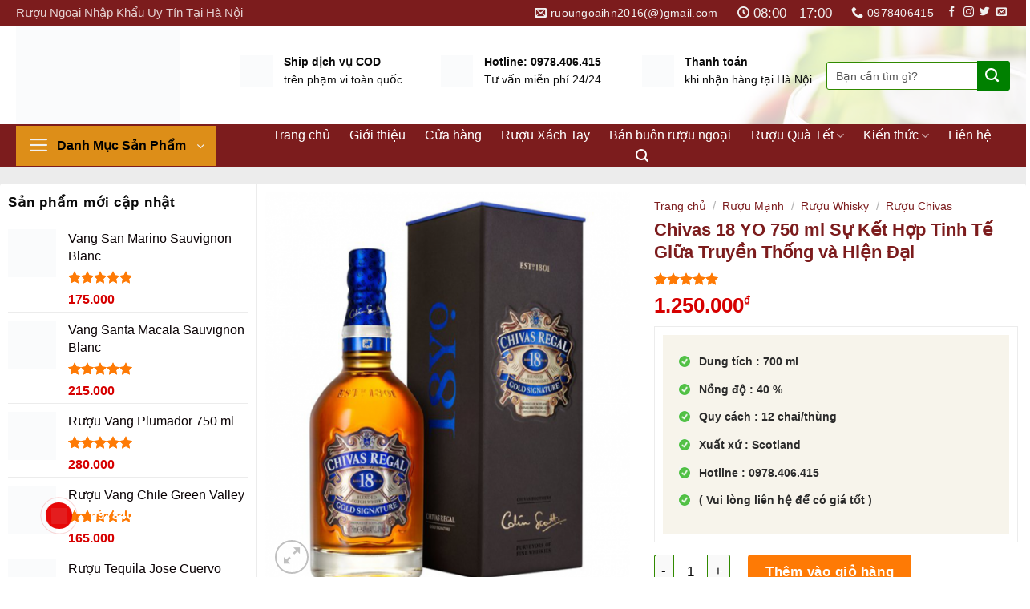

--- FILE ---
content_type: text/html; charset=UTF-8
request_url: https://ruoungoaihn.com/chivas-18-yo-750-ml/
body_size: 72618
content:
<!DOCTYPE html>
<!--[if IE 9 ]><html lang="vi" prefix="og: https://ogp.me/ns#" class="ie9 loading-site no-js"> <![endif]-->
<!--[if IE 8 ]><html lang="vi" prefix="og: https://ogp.me/ns#" class="ie8 loading-site no-js"> <![endif]-->
<!--[if (gte IE 9)|!(IE)]><!--><html lang="vi" prefix="og: https://ogp.me/ns#" class="loading-site no-js"> <!--<![endif]--><head><script data-no-optimize="1" defer src="[data-uri]"></script> <meta charset="UTF-8" /><meta name="google-site-verification" content="4_1LSILOZ4r4QOd_CU74p25KV37Ak-7hNJtmuvIQxJo" /><meta name='dmca-site-verification' content='N1Z1ZFA5NUJiOFBMN1BXNzBzUTdsdz090' /><link rel="profile" href="https://gmpg.org/xfn/11" /><link rel="pingback" href="https://ruoungoaihn.com/xmlrpc.php" />
 <script type="pmdelayedscript" data-src="https://www.googletagmanager.com/gtag/js?id=G-062LX3T4ME" data-perfmatters-type="litespeed/javascript" data-cfasync="false" data-no-optimize="1" data-no-defer="1" data-no-minify="1"></script> <script type="pmdelayedscript" data-perfmatters-type="litespeed/javascript" data-cfasync="false" data-no-optimize="1" data-no-defer="1" data-no-minify="1">window.dataLayer=window.dataLayer||[];function gtag(){dataLayer.push(arguments)}
gtag('js',new Date());gtag('config','G-062LX3T4ME')</script> <style id="final-cls-fix">/* 1. Sửa lỗi Logo bị nhân đôi */
        /* Ẩn bớt một logo, chỉ để lại cái chính */
        .header-logo-dark {
            display: none !important;
        }
        /* 2. Fix Slider (Thủ phạm chính gây nhảy trang) */
        .row.slider.slide-ban-chay {
            display: flex !important;
            overflow: hidden !important;
            min-height: 380px !important;
        }

        @media (max-width: 549px) {
            .row.slider.slide-ban-chay { min-height: 300px !important; }
            .row.slider.slide-ban-chay > .col { flex: 0 0 50% !important; max-width: 50% !important; }
        }

        /* 3. Fix Popup cảnh báo (Phân biệt với logo chính) */
        /* Không dùng CSS logo cho ảnh trong popup */
        .xc-canh-bao__container {
            position: fixed !important;
            z-index: 9999999;
            background: #fff;
            inset: 0;
        }

        .xc-canh-bao__logo {
            width: 150px !important; /* Logo trong popup thường nhỏ hơn */
            height: auto !important;
            margin: 0 auto;
            display: block;
        }

        /* 4. Fix ảnh sản phẩm trong slider */
        .slide-ban-chay .col img {
            aspect-ratio: 1 / 1 !important;
            object-fit: contain !important;
        }</style> <script type="litespeed/javascript" defer src="[data-uri]"></script> <link rel="preload" as="image" href="https://ruoungoaihn.com/wp-content/uploads/2026/01/logo-ruoungoaihn.webp"> <script id="block-mutation-early" type="litespeed/javascript" defer src="[data-uri]"></script> <meta name="viewport" content="width=device-width, initial-scale=1, maximum-scale=5"><title>Chivas 18 YO 750 ml Sự Kết Hợp Tinh Tế Giữa Truyền Thống và Hiện Đại</title><style id="perfmatters-used-css">@keyframes wc-skeleton-shimmer{to{transform:translateX(100%);}}.screen-reader-text{clip:rect(1px,1px,1px,1px);word-wrap:normal !important;border:0;clip-path:inset(50%);height:1px;margin:-1px;overflow:hidden;overflow-wrap:normal !important;padding:0;position:absolute !important;width:1px;}.screen-reader-text:focus{clip:auto !important;background-color:#fff;border-radius:3px;clip-path:none;color:#2b2d2f;display:block;font-size:.875rem;font-weight:700;height:auto;left:5px;line-height:normal;padding:15px 23px 14px;text-decoration:none;top:5px;width:auto;z-index:100000;}@keyframes wc-skeleton-shimmer{to{transform:translateX(100%);}}@keyframes spin{from{transform:rotate(0);}to{transform:rotate(360deg);}}@keyframes blink{from,to{opacity:0;}50%{opacity:1;}}.mfp-hide{display:none !important;}button::-moz-focus-inner{padding:0;border:0;}.devvn-popup-quickbuy,.devvn-popup-quickbuy *{-webkit-box-sizing:border-box;-moz-box-sizing:border-box;box-sizing:border-box;}.devvn-popup-content:after,.devvn-popup-prod:after{content:"";display:table;clear:both;}a.devvn_buy_now_style{display:inline-block;overflow:hidden;clear:both;padding:9px 0;border-radius:0;font-size:18px;line-height:normal;text-transform:uppercase;color:#fff !important;text-align:center;background:#fd6e1d;background:-webkit-gradient(linear,0% 0%,0% 100%,from(#fd6e1d),to(#f59000));background:-webkit-linear-gradient(top,#f59000,#fd6e1d);background:-moz-linear-gradient(top,#f59000,#fd6e1d);background:-ms-linear-gradient(top,#f59000,#fd6e1d);background:-o-linear-gradient(top,#f59000,#fd6e1d);margin:0 0 20px;text-decoration:none;border-bottom:0 !important;width:100%;}a.devvn_buy_now_style:hover,a.devvn_buy_now_style:focus{text-decoration:none !important;background:#f59000;background:-webkit-gradient(linear,0% 0%,0% 100%,from(#f59000),to(#fd6e1d));background:-webkit-linear-gradient(top,#fd6e1d,#f59000);background:-moz-linear-gradient(top,#fd6e1d,#f59000);background:-ms-linear-gradient(top,#fd6e1d,#f59000);background:-o-linear-gradient(top,#fd6e1d,#f59000);color:#fff;}a.devvn_buy_now_style span{display:block;font-size:14px;color:#fff;text-transform:none;margin:2px 0 0;}.devvn-popup-inner{width:100%;max-width:750px;margin:0 auto 10px;border-radius:4px 4px 0 0;-moz-border-radius:4px 4px 0 0;-webkit-border-radius:4px 4px 0 0;background:#fff;overflow:hidden;}.devvn-popup-title{background:#c69a39;background:-moz-linear-gradient(top,#c69a39 0%,#c19a4b 100%);background:-webkit-linear-gradient(top,#c69a39 0%,#c19a4b 100%);background:linear-gradient(to bottom,#c69a39 0%,#c19a4b 100%);filter:progid:DXImageTransform.Microsoft.gradient(startColorstr="#c69a39",endColorstr="#c19a4b",GradientType=0);color:#fff;height:42px;line-height:42px;padding-left:20px;padding-right:40px;font-size:16px;text-transform:uppercase;color:#fff;position:relative;}.devvn-popup-title span{display:block;white-space:nowrap;overflow:hidden;text-overflow:ellipsis;}.devvn-popup-content{padding:10px;}.devvn-popup-close:focus{text-decoration:none;background-color:rgba(255,255,255,0);}.devvn-popup-close{width:20px;height:20px;display:inline-block;position:absolute;top:10px;right:10px;transition:ease .25s all;-moz-transition:ease .25s all;-webkit-transition:ease .25s all;text-align:center;line-height:100%;color:#fff;background:url("/wp-content/plugins/devvn-quick-buy/images/close.png") no-repeat center center;background-size:100% auto;-moz-background-size:100% auto;-webkit-background-size:100% auto;overflow:hidden;text-indent:-9999px;border:0 solid rgba(255,255,255,0);outline:none;-webkit-appearance:none !important;-moz-appearance:none !important;appearance:none !important;margin:auto;padding:0;min-height:inherit;}.devvn-popup-close:hover{-webkit-transform:rotate(90deg);-moz-transform:rotate(90deg);transform:rotate(90deg);background-color:rgba(255,255,255,0);}.devvn-popup-img{width:100px;height:auto;float:left;margin-right:10px;margin-bottom:10px;}.devvn-popup-info{overflow:hidden;margin-bottom:10px;}.devvn-popup-quickbuy{line-height:20px;color:#333;font-family:Tahoma,Arial,sans-serif;font-size:14px;font-weight:400;line-height:1.3125;}span.devvn_title{font-size:18px;color:#333;font-weight:700;padding-bottom:10px;}span.devvn_price{font-size:16px;color:red;font-weight:700;padding-bottom:5px;display:block;}span.devvn_price del{font-size:12px;color:#ccc;font-weight:400;}span.devvn_price ins{text-decoration:none;}.devvn-popup-content-left{width:50%;float:left;padding-right:10px;}.devvn-popup-content-right{width:50%;float:right;padding-left:10px;}.popup-customer-info-title{font-size:16px;color:#333;margin-bottom:15px;font-weight:700;}.popup-customer-info-group{width:100%;margin-bottom:6px;}.popup-customer-info-group:after{display:block;content:" ";clear:both;}.popup-customer-info-item-2{width:50%;float:left;}.popup-customer-info-group .popup-customer-info-item-2:first-child,.popup-customer-info-item-13{padding-right:3px;}.popup-customer-info-group .popup-customer-info-item-2:last-child,.popup-customer-info-item-23{padding-left:3px;}body .popup-customer-info-group input,body .popup-customer-info-group select,body .popup-customer-info-group textarea{font-size:12px;padding:2px 5px;border:1px solid #ccc;width:100%;height:26px;box-shadow:none;-moz-box-shadow:none;-webkit-box-shadow:none;margin:0;font-family:Tahoma,Arial,sans-serif;background:#fff;}body .popup-customer-info-group input:focus,body .popup-customer-info-group select,body .popup-customer-info-group textarea:focus{box-shadow:none;-moz-box-shadow:none;-webkit-box-shadow:none;}form#devvn_cusstom_info{margin-bottom:0;}body .popup-customer-info-group textarea{height:45px;min-height:inherit;}.popup-customer-info-group .devvn-order-btn{width:100%;height:36px;background:#c69a39;color:#fff;font-size:16px;text-transform:uppercase;border:none;border-radius:2px;cursor:pointer;outline:none;position:relative;overflow:hidden;margin:0;padding:0;}@-webkit-keyframes devvn_spin{0%{-webkit-transform:rotate(0deg);transform:rotate(0deg);}100%{-webkit-transform:rotate(360deg);transform:rotate(360deg);}}@keyframes devvn_spin{0%{-webkit-transform:rotate(0deg);transform:rotate(0deg);}100%{-webkit-transform:rotate(360deg);transform:rotate(360deg);}}.devvn_prod_variable a.contact_to_buy_ajax,.devvn_prod_variable .single_add_to_cart_button{display:none !important;}.devvn_prod_variable .quantity .screen-reader-text{clip:inherit;height:inherit;position:absolute !important;width:inherit;white-space:nowrap;top:6px;left:0;font-size:14px;}.devvn_prod_variable .quantity{padding-left:84px;position:relative;}.devvn_prod_variable{margin:0 0 20px;}.devvn_prod_variable span.price{color:#e03232;text-decoration:none;font-weight:700;font-size:14px;}.devvn_prod_variable span.price ins{text-decoration:none;}.devvn_prod_variable span.price del{color:#ccc;font-weight:400;font-size:12px;}.popup-customer-info-radio label{display:inline-block;font-weight:400;position:relative;cursor:pointer;margin:0;}.popup-customer-info-radio label input{border:0;clip:rect(0 0 0 0);height:1px;margin:-1px;overflow:hidden;padding:0;position:absolute;width:1px;}.popup-customer-info-radio label span:before,.popup-customer-info-radio label span:after{width:16px;height:16px;content:"";position:absolute;border:1px solid #a6a6a6;border-radius:50%;-moz-border-radius:50%;-webkit-border-radius:50%;top:1px;left:0;}.popup-customer-info-radio label span{padding-left:23px;display:block;}.popup-customer-info-radio label input:checked~span:before{border:1px solid #fd7518;}.popup-customer-info-radio label input:checked~span:after{background:#fd7518;border:1px solid #fd7518;width:8px;height:8px;top:5px;left:4px;}.popup-customer-info-radio label~label{margin-left:20px;}[class*="popup-customer-info-item-3-"]{width:33.333%;float:left;}.popup-customer-info-item-1{overflow:hidden;}.popup_quickbuy_shipping{display:flex;}.popup_quickbuy_shipping_title{padding-right:10px;}.popup_quickbuy_total_calc{font-weight:700;}.devvn-popup-prod{display:table;width:100%;margin-bottom:15px;}.devvn-popup-img{display:table-cell;float:none;vertical-align:middle;margin:0;}.devvn-popup-info{display:table-cell;float:none;overflow:inherit;vertical-align:middle;padding-left:10px;}@media (max-width:750px){.devvn-popup-content-left,.devvn-popup-content-right{width:100%;padding-right:0;padding-left:0;}.devvn-popup-content-left{margin-bottom:20px;}}@font-face{font-display:swap;font-family:"FontAwesome";src:url("/wp-content/plugins/font-awesome-4-menus/fonts/fontawesome-webfont.eot?v=4.7.0");src:url("/wp-content/plugins/font-awesome-4-menus/fonts/fontawesome-webfont.eot?#iefix&v=4.7.0") format("embedded-opentype"),url("/wp-content/plugins/font-awesome-4-menus/fonts/fontawesome-webfont.woff2?v=4.7.0") format("woff2"),url("/wp-content/plugins/font-awesome-4-menus/fonts/fontawesome-webfont.woff?v=4.7.0") format("woff"),url("/wp-content/plugins/font-awesome-4-menus/fonts/fontawesome-webfont.ttf?v=4.7.0") format("truetype"),url("/wp-content/plugins/font-awesome-4-menus/fonts/fontawesome-webfont.svg?v=4.7.0#fontawesomeregular") format("svg");font-weight:400;font-style:normal;}.pull-right{float:right;}.pull-left{float:left;}@-webkit-keyframes fa-spin{0%{-webkit-transform:rotate(0deg);transform:rotate(0deg);}100%{-webkit-transform:rotate(359deg);transform:rotate(359deg);}}@keyframes fa-spin{0%{-webkit-transform:rotate(0deg);transform:rotate(0deg);}100%{-webkit-transform:rotate(359deg);transform:rotate(359deg);}}.kk-star-ratings{display:-webkit-box;display:-webkit-flex;display:-ms-flexbox;display:flex;-webkit-box-align:center;-webkit-align-items:center;-ms-flex-align:center;align-items:center;}.kk-star-ratings.kksr-valign-bottom{margin-top:2rem;}.kk-star-ratings.kksr-align-left{-webkit-box-pack:flex-start;-webkit-justify-content:flex-start;-ms-flex-pack:flex-start;justify-content:flex-start;}.kk-star-ratings .kksr-stars{position:relative;}.kk-star-ratings .kksr-stars .kksr-stars-active,.kk-star-ratings .kksr-stars .kksr-stars-inactive{display:flex;}.kk-star-ratings .kksr-stars .kksr-stars-active{overflow:hidden;position:absolute;top:0;left:0;}.kk-star-ratings .kksr-stars .kksr-star{cursor:pointer;padding-right:0;}.kk-star-ratings .kksr-stars .kksr-star .kksr-icon{transition:.3s all;}.kk-star-ratings:not(.kksr-disabled) .kksr-stars:hover .kksr-stars-active{width:0 !important;}.kk-star-ratings .kksr-stars .kksr-star .kksr-icon,.kk-star-ratings:not(.kksr-disabled) .kksr-stars .kksr-star:hover~.kksr-star .kksr-icon{background-image:url("/wp-content/plugins/kk-star-ratings/src/core/public/svg/inactive.svg");}.kk-star-ratings .kksr-stars .kksr-stars-active .kksr-star .kksr-icon{background-image:url("/wp-content/plugins/kk-star-ratings/src/core/public/svg/active.svg");}.kk-star-ratings.kksr-disabled .kksr-stars .kksr-stars-active .kksr-star .kksr-icon,.kk-star-ratings:not(.kksr-disabled) .kksr-stars:hover .kksr-star .kksr-icon{background-image:url("/wp-content/plugins/kk-star-ratings/src/core/public/svg/selected.svg");}.kk-star-ratings .kksr-legend{margin-left:.75rem;margin-right:.75rem;}[dir="rtl"] .kk-star-ratings .kksr-stars .kksr-stars-active{left:auto;right:0;}#wide-nav>.flex-row>.flex-left{width:25%;min-width:245px;margin-right:15px;}.hotline-phone-ring-wrap{position:fixed;bottom:0;left:0;z-index:999999;}.hotline-phone-ring{position:relative;visibility:visible;background-color:rgba(255,255,255,0);width:110px;height:110px;cursor:pointer;z-index:11;-webkit-backface-visibility:hidden;-webkit-transform:translateZ(0);transition:visibility .5s;left:0;bottom:0;display:block;}.hotline-phone-ring-circle{width:87px;height:87px;top:10px;left:10px;position:absolute;background-color:rgba(255,255,255,0);border-radius:100%;border:2px solid #e60808;-webkit-animation:phonering-alo-circle-anim 1.2s infinite ease-in-out;animation:phonering-alo-circle-anim 1.2s infinite ease-in-out;transition:all .5s;-webkit-transform-origin:50% 50%;-ms-transform-origin:50% 50%;transform-origin:50% 50%;opacity:.5;}.hotline-phone-ring-circle-fill{width:57px;height:57px;top:25px;left:25px;position:absolute;border-radius:100%;border:2px solid rgba(255,255,255,0);-webkit-animation:phonering-alo-circle-fill-anim 2.3s infinite ease-in-out;animation:phonering-alo-circle-fill-anim 2.3s infinite ease-in-out;transition:all .5s;-webkit-transform-origin:50% 50%;-ms-transform-origin:50% 50%;transform-origin:50% 50%;}.hotline-phone-ring-img-circle{background-color:#e60808;width:33px;height:33px;top:37px;left:37px;position:absolute;background-size:20px;border-radius:100%;border:2px solid rgba(255,255,255,0);-webkit-animation:phonering-alo-circle-img-anim 1s infinite ease-in-out;animation:phonering-alo-circle-img-anim 1s infinite ease-in-out;-webkit-transform-origin:50% 50%;-ms-transform-origin:50% 50%;transform-origin:50% 50%;display:-webkit-box;display:-webkit-flex;display:-ms-flexbox;display:flex;align-items:center;justify-content:center;}.hotline-phone-ring-img-circle .pps-btn-img{display:-webkit-box;display:-webkit-flex;display:-ms-flexbox;display:flex;}.hotline-phone-ring-img-circle .pps-btn-img img{width:20px;height:20px;}.hotline-bar{position:absolute;height:40px;width:200px;line-height:40px;border-radius:3px;padding:0 10px;background-size:100%;cursor:pointer;transition:all .8s;-webkit-transition:all .8s;z-index:9;border-radius:50px !important;left:33px;bottom:37px;}.hotline-bar>a{color:#fff;text-decoration:none;font-size:15px;font-weight:700;text-indent:50px;display:block;letter-spacing:1px;line-height:40px;font-family:Arial;}.hotline-bar>a:hover,.hotline-bar>a:active{color:#fff;}@-webkit-keyframes phonering-alo-circle-anim{0%{-webkit-transform:rotate(0) scale(.5) skew(1deg);-webkit-opacity:.1;}30%{-webkit-transform:rotate(0) scale(.7) skew(1deg);-webkit-opacity:.5;}100%{-webkit-transform:rotate(0) scale(1) skew(1deg);-webkit-opacity:.1;}}@-webkit-keyframes phonering-alo-circle-fill-anim{0%{-webkit-transform:rotate(0) scale(.7) skew(1deg);opacity:.6;}50%{-webkit-transform:rotate(0) scale(1) skew(1deg);opacity:.6;}100%{-webkit-transform:rotate(0) scale(.7) skew(1deg);opacity:.6;}}@-webkit-keyframes phonering-alo-circle-img-anim{0%{-webkit-transform:rotate(0) scale(1) skew(1deg);}10%{-webkit-transform:rotate(-25deg) scale(1) skew(1deg);}20%{-webkit-transform:rotate(25deg) scale(1) skew(1deg);}30%{-webkit-transform:rotate(-25deg) scale(1) skew(1deg);}40%{-webkit-transform:rotate(25deg) scale(1) skew(1deg);}50%{-webkit-transform:rotate(0) scale(1) skew(1deg);}100%{-webkit-transform:rotate(0) scale(1) skew(1deg);}}@media (max-width:768px){.hotline-bar{display:none;}}html{font-family:sans-serif;-ms-text-size-adjust:100%;-webkit-text-size-adjust:100%;}body{margin:0;}article,aside,details,figcaption,figure,footer,header,main,menu,nav,section,summary{display:block;}template,[hidden]{display:none;}a{background-color:rgba(255,255,255,0);}a:active,a:hover{outline-width:0;}b,strong{font-weight:inherit;}b,strong{font-weight:bolder;}img{border-style:none;}svg:not(:root){overflow:hidden;}button,input,select,textarea{font:inherit;}button,input,select{overflow:visible;}button,select{text-transform:none;}button,[type=button],[type=reset],[type=submit]{cursor:pointer;}[disabled]{cursor:default;}button,html [type=button],[type=reset],[type=submit]{-webkit-appearance:button;}button::-moz-focus-inner,input::-moz-focus-inner{border:0;padding:0;}button:-moz-focusring,input:-moz-focusring{outline:1px dotted ButtonText;}textarea{overflow:auto;}[type=checkbox],[type=radio]{-webkit-box-sizing:border-box;box-sizing:border-box;padding:0;}[type=number]::-webkit-inner-spin-button,[type=number]::-webkit-outer-spin-button{height:auto;}[type=search]{-webkit-appearance:textfield;}[type=search]::-webkit-search-cancel-button,[type=search]::-webkit-search-decoration{-webkit-appearance:none;}*,*:before,*:after{-webkit-box-sizing:border-box;box-sizing:border-box;}html{-webkit-box-sizing:border-box;box-sizing:border-box;background-attachment:fixed;-webkit-tap-highlight-color:rgba(255,255,255,0);}body{color:#777;scroll-behavior:smooth;-webkit-font-smoothing:antialiased;-moz-osx-font-smoothing:grayscale;}img{max-width:100%;height:auto;display:inline-block;vertical-align:middle;}p:empty{display:none;}a,button,input{-ms-touch-action:manipulation;touch-action:manipulation;}ins{text-decoration:none;}.col,.gallery-item,.columns{position:relative;margin:0;padding:0 15px 30px;width:100%;}.col-fit{-webkit-box-flex:1;-ms-flex:1;flex:1;}.col-inner{position:relative;margin-left:auto;margin-right:auto;width:100%;background-position:50% 50%;background-size:cover;background-repeat:no-repeat;-webkit-box-flex:1;-ms-flex:1 0 auto;flex:1 0 auto;}@media screen and (min-width:850px){.col:first-child .col-inner{margin-left:auto;margin-right:0;}.col+.col .col-inner{margin-right:auto;margin-left:0;}}@media screen and (max-width:849px){.col{padding-bottom:30px;}}@media screen and (min-width:850px){.row-divided>.col+.col:not(.large-12){border-left:1px solid #ececec;}}.small-6{max-width:50%;-ms-flex-preferred-size:50%;flex-basis:50%;}.small-12{max-width:100%;-ms-flex-preferred-size:100%;flex-basis:100%;}.small-columns-2>.col,.small-columns-2 .flickity-slider>.col{max-width:50%;-ms-flex-preferred-size:50%;flex-basis:50%;}@media screen and (min-width:550px){.medium-2{max-width:16.6666666667%;-ms-flex-preferred-size:16.6666666667%;flex-basis:16.6666666667%;}.medium-3{max-width:25%;-ms-flex-preferred-size:25%;flex-basis:25%;}.medium-4{max-width:33.3333333333%;-ms-flex-preferred-size:33.3333333333%;flex-basis:33.3333333333%;}.medium-columns-3>.col,.medium-columns-3 .flickity-slider>.col{max-width:33.3333333333%;-ms-flex-preferred-size:33.3333333333%;flex-basis:33.3333333333%;}}@media screen and (min-width:850px){.large-2{max-width:16.6666666667%;-ms-flex-preferred-size:16.6666666667%;flex-basis:16.6666666667%;}.large-3{max-width:25%;-ms-flex-preferred-size:25%;flex-basis:25%;}.large-4{max-width:33.3333333333%;-ms-flex-preferred-size:33.3333333333%;flex-basis:33.3333333333%;}.large-6{max-width:50%;-ms-flex-preferred-size:50%;flex-basis:50%;}.large-9{max-width:75%;-ms-flex-preferred-size:75%;flex-basis:75%;}.large-12{max-width:100%;-ms-flex-preferred-size:100%;flex-basis:100%;}.gallery-columns-4 .gallery-item,.large-columns-4>.col,.large-columns-4 .flickity-slider>.col{max-width:25%;-ms-flex-preferred-size:25%;flex-basis:25%;}}.has-shadow>.col>.col-inner{background-color:#fff;}body,.container,.full-width .ubermenu-nav,.container-width,.row{width:100%;margin-left:auto;margin-right:auto;}.container{padding-left:15px;padding-right:15px;}.container-width,.full-width .ubermenu-nav,.container,.row{max-width:1080px;}.row.row-small{max-width:1065px;}.row.row-large{max-width:1110px;}.flex-row{-js-display:flex;display:-webkit-box;display:-ms-flexbox;display:flex;-webkit-box-orient:horizontal;-webkit-box-direction:normal;-ms-flex-flow:row nowrap;flex-flow:row nowrap;-webkit-box-align:center;-ms-flex-align:center;align-items:center;-webkit-box-pack:justify;-ms-flex-pack:justify;justify-content:space-between;width:100%;}.text-center .flex-row{-webkit-box-pack:center;-ms-flex-pack:center;justify-content:center;}.header .flex-row{height:100%;}.flex-col{max-height:100%;}.flex-grow{-webkit-box-flex:1;-ms-flex:1;flex:1;-ms-flex-negative:1;-ms-flex-preferred-size:auto !important;}.flex-center{margin:0 auto;}.flex-left{margin-right:auto;}.flex-right{margin-left:auto;}.flex-has-center>.nav-row>.flex-col:not(.flex-center),.flex-has-center>.flex-row>.flex-col:not(.flex-center),.flex-has-center>.flex-col:not(.flex-center){-webkit-box-flex:1;-ms-flex:1;flex:1;}@media (min-width:850px){.col2-set,.u-columns{-js-display:flex;display:-webkit-box;display:-ms-flexbox;display:flex;}.col2-set>div+div,.u-columns>div+div{padding-left:30px;}}@media all and (-ms-high-contrast:none){.payment-icon svg{max-width:50px;}.nav>li>a>i{top:-1px;}}.row,.gallery{width:100%;-js-display:flex;display:-webkit-box;display:-ms-flexbox;display:flex;-webkit-box-orient:horizontal;-webkit-box-direction:normal;-ms-flex-flow:row wrap;flex-flow:row wrap;}.row>div:not(.col):not([class^=col-]){width:100% !important;}.row .gallery,.row .row:not(.row-collapse),.container .row:not(.row-collapse),.lightbox-content .row:not(.row-collapse){padding-left:0;padding-right:0;margin-left:-15px;margin-right:-15px;width:auto;}.row .container{padding-left:0;padding-right:0;}.slider-wrapper+.row:not(.row-collapse),.banner-grid-wrapper+.row:not(.row-collapse),.banner+.row:not(.row-collapse),.section+.row:not(.row-collapse){margin-top:30px;}.row .row-small:not(.row-collapse),.container .row-small:not(.row-collapse){margin-left:-10px;margin-right:-10px;margin-bottom:0;}.row-small>.flickity-viewport>.flickity-slider>.col,.row-small>.col{padding:0 9.8px 19.6px;margin-bottom:0;}@media screen and (min-width:850px){.row-large{padding-left:0;padding-right:0;}.row .row-large:not(.row-collapse),.container .row-large:not(.row-collapse){margin-left:-30px;margin-right:-30px;margin-bottom:0;}.row-large>.flickity-viewport>.flickity-slider>.col,.row-large>.col{padding:0 30px 30px;margin-bottom:0;}}.section{padding:30px 0;position:relative;min-height:auto;width:100%;display:-webkit-box;display:-ms-flexbox;display:flex;-webkit-box-orient:horizontal;-webkit-box-direction:normal;-ms-flex-flow:row;flex-flow:row;-webkit-box-align:center;-ms-flex-align:center;align-items:center;}.section.dark{background-color:#666;}.section-bg{overflow:hidden;}.section-bg,.section-content{width:100%;}.section-content{z-index:1;}.container .section,.row .section{padding-left:30px;padding-right:30px;}.nav-dropdown{position:absolute;min-width:260px;max-height:0;z-index:9;padding:20px 0 20px;opacity:0;margin:0;-webkit-transition:opacity .25s;-o-transition:opacity .25s;transition:opacity .25s;color:#777;background-color:#fff;text-align:left;display:table;left:-99999px;}.dark.nav-dropdown{color:#f1f1f1;}.nav-dropdown:after{visibility:hidden;display:block;content:"";clear:both;height:0;}.nav-dropdown li{display:block;margin:0;vertical-align:top;}.nav-dropdown li ul{margin:0;padding:0;}.nav-dropdown>li.html{min-width:260px;}li.current-dropdown>.nav-dropdown,.next-prev-thumbs li.has-dropdown:hover>.nav-dropdown,.no-js li.has-dropdown:hover>.nav-dropdown{opacity:1;max-height:inherit;left:-15px;}.nav-right li.current-dropdown:last-child>.nav-dropdown,.nav-right li.has-dropdown:hover:last-child>.nav-dropdown{left:auto;right:-15px;}.nav-column li>a,.nav-dropdown>li>a{width:auto;display:block;padding:10px 20px;line-height:1.3;}.nav-column>li:last-child:not(.nav-dropdown-col)>a,.nav-dropdown>li:last-child:not(.nav-dropdown-col)>a{border-bottom:0 !important;}.nav-dropdown>li.nav-dropdown-col,.nav-dropdown>li.image-column{text-align:left;display:table-cell;white-space:nowrap;width:160px;min-width:160px;}.nav-dropdown>li.nav-dropdown-col:not(:last-child),.nav-dropdown>li.image-column:not(:last-child){border-right:1px solid rgba(255,255,255,0);}.nav-dropdown .menu-item-has-children>a,.nav-dropdown .title>a,.nav-dropdown .nav-dropdown-col>a{text-transform:uppercase;font-size:.8em;font-weight:bolder;color:#000;}.nav-dropdown .nav-dropdown-col .menu-item-has-children{margin-top:5px;}.nav-dropdown.nav-dropdown-bold>li.nav-dropdown-col,.nav-dropdown.nav-dropdown-simple>li.nav-dropdown-col{border-color:#f1f1f1;}.nav-dropdown-simple .nav-column li>a:hover,.nav-dropdown.nav-dropdown-simple>li>a:hover{}.nav-dropdown.nav-dropdown-simple li.html,.nav-dropdown.nav-dropdown-bold li.html{padding:0 20px 10px;}.nav-dropdown-has-arrow li.has-dropdown:after,.nav-dropdown-has-arrow li.has-dropdown:before{bottom:-2px;z-index:10;opacity:0;left:50%;border:solid rgba(255,255,255,0);content:"";height:0;width:0;position:absolute;pointer-events:none;}.nav-dropdown-has-arrow li.has-dropdown:after{border-color:rgba(255,255,255,0);border-bottom-color:#fff;border-width:8px;margin-left:-8px;}.nav-dropdown-has-arrow li.has-dropdown:before{z-index:-999;border-width:11px;margin-left:-11px;}.nav-dropdown-has-arrow .ux-nav-vertical-menu .menu-item-design-default:after,.nav-dropdown-has-arrow .ux-nav-vertical-menu .menu-item-design-default:before,.nav-dropdown-has-arrow .ux-nav-vertical-menu .menu-item-design-custom-size:after,.nav-dropdown-has-arrow .ux-nav-vertical-menu .menu-item-design-custom-size:before{display:none;}.nav-dropdown-has-shadow .nav-dropdown{}.nav-dropdown-has-arrow.nav-dropdown-has-border li.has-dropdown:before{border-bottom-color:#ddd;}.nav-dropdown-has-border .nav-dropdown{border:2px solid #ddd;}.nav p{margin:0;padding-bottom:0;}.nav,.nav ul:not(.nav-dropdown){margin:0;padding:0;}.nav>li>a.button,.nav>li>button{margin-bottom:0;}.nav{width:100%;position:relative;display:inline-block;display:-webkit-box;display:-ms-flexbox;display:flex;-webkit-box-orient:horizontal;-webkit-box-direction:normal;-ms-flex-flow:row wrap;flex-flow:row wrap;-webkit-box-align:center;-ms-flex-align:center;align-items:center;}.nav>li{display:inline-block;list-style:none;margin:0;padding:0;position:relative;margin:0 7px;-webkit-transition:background-color .3s;-o-transition:background-color .3s;transition:background-color .3s;}.nav>li>a{padding:10px 0;display:inline-block;display:-webkit-inline-box;display:-ms-inline-flexbox;display:inline-flex;-ms-flex-wrap:wrap;flex-wrap:wrap;-webkit-box-align:center;-ms-flex-align:center;align-items:center;}.html .nav>li>a{padding-top:0;padding-bottom:0;}.nav-small .nav>li>a,.nav.nav-small>li>a{vertical-align:top;padding-top:5px;padding-bottom:5px;font-weight:400;}.nav-small.nav>li.html{font-size:.75em;}.nav-center{-webkit-box-pack:center;-ms-flex-pack:center;justify-content:center;}.nav-left{-webkit-box-pack:start;-ms-flex-pack:start;justify-content:flex-start;}.nav-right{-webkit-box-pack:end;-ms-flex-pack:end;justify-content:flex-end;}@media (max-width:849px){.medium-nav-center{-webkit-box-pack:center;-ms-flex-pack:center;justify-content:center;}}.nav>li>a,.nav-dropdown>li>a,.nav-column>li>a,.nav-vertical-fly-out>li>a{-webkit-transition:all .2s;-o-transition:all .2s;transition:all .2s;}.nav-dropdown>li>a,.nav-column>li>a{display:block;}.nav>li>a:hover,.nav>li.active>a,.nav>li.current>a,.nav>li>a.active,.nav>li>a.current,.nav-dropdown li.active>a,.nav-column li.active>a,.nav-dropdown>li>a:hover,.nav-column li>a:hover,.nav-vertical-fly-out>li>a:hover{}.nav li:first-child{margin-left:0 !important;}.nav li:last-child{margin-right:0 !important;}.nav-uppercase>li>a{letter-spacing:.02em;text-transform:uppercase;font-weight:bolder;}@media (min-width:850px){.nav-divided>li{margin:0 .7em;}.nav-divided>li+li>a:after{content:"";position:absolute;top:50%;width:1px;height:15px;margin-top:-7px;left:-1em;}}li.html .row,li.html form,li.html select,li.html input{margin:0;}li.html>.button{margin-bottom:0;}.nav-line-bottom>li>a:before,.nav-line-grow>li>a:before,.nav-line>li>a:before{content:" ";position:absolute;top:0;left:50%;-webkit-transform:translateX(-50%);-ms-transform:translateX(-50%);transform:translateX(-50%);width:100%;background-color:#446084;-webkit-transition:all .3s;-o-transition:all .3s;transition:all .3s;opacity:0;height:3px;}.nav-line-bottom>li:hover>a:before,.nav-line-grow>li:hover>a:before,.nav-line-bottom>li.active>a:before,.nav-line-grow>li.active>a:before,.nav-line>li.active>a:before,.nav-line>li:hover>a:before{opacity:1;}.nav:hover>li:not(:hover)>a:before{opacity:0;}.nav-line-grow>li>a:before{width:0%;}.nav-line-grow>li.active>a:before,.nav-line-grow>li:hover>a:before{width:100%;}.tabbed-content{display:-webkit-box;display:-ms-flexbox;display:flex;-webkit-box-orient:horizontal;-webkit-box-direction:normal;-ms-flex-flow:row wrap;flex-flow:row wrap;}.tabbed-content .nav,.tabbed-content .tab-panels{width:100%;}.tab-panels{padding-top:1em;}.tab-panels .entry-content{padding:0;}.tab-panels .panel:not(.active){zoom:1;visibility:hidden;height:0;padding:0;display:block;overflow:hidden;opacity:0;}.tab-panels .panel.active{display:block !important;}@media (min-width:850px){.tabbed-content .nav-vertical{padding-top:0;width:25%;}.nav-vertical+.tab-panels{margin-top:0 !important;border-left:1px solid #ddd;padding:0 30px 30px;-webkit-box-flex:1;-ms-flex:1;flex:1;}}@media (max-width:549px){.small-nav-collapse>li{width:100%;margin:0 !important;}.small-nav-collapse>li a{width:100%;display:block;}}.active>ul.children{display:block !important;}.active>ul.sub-menu:not(.nav-dropdown){display:block !important;}.nav.nav-vertical{-webkit-box-orient:vertical;-webkit-box-direction:normal;-ms-flex-flow:column;flex-flow:column;}.nav.nav-vertical li{list-style:none;margin:0;width:100%;}.nav-vertical li li{font-size:1em;padding-left:.5em;}.nav-vertical>li{display:-webkit-box;display:-ms-flexbox;display:flex;-webkit-box-orient:horizontal;-webkit-box-direction:normal;-ms-flex-flow:row wrap;flex-flow:row wrap;-webkit-box-align:center;-ms-flex-align:center;align-items:center;}.nav-vertical>li ul{width:100%;}.nav-vertical li li.menu-item-has-children{margin-bottom:1em;}.nav-vertical li li.menu-item-has-children:not(:first-child){margin-top:1em;}.nav-vertical>li>ul>li a,.nav-vertical>li>a{display:-webkit-box;display:-ms-flexbox;display:flex;-webkit-box-align:center;-ms-flex-align:center;align-items:center;width:auto;-webkit-box-flex:1;-ms-flex-positive:1;flex-grow:1;}.nav-vertical li li.menu-item-has-children>a{color:#000;text-transform:uppercase;font-size:.8em;font-weight:bolder;}.nav-vertical>li.html{padding-top:1em;padding-bottom:1em;}.nav-vertical>li>ul li a{-webkit-transition:color .2s;-o-transition:color .2s;transition:color .2s;color:#666;}.nav-vertical>li>ul li a:hover{opacity:1;color:#111;}.nav-vertical>li>ul{margin:0 0 2em;padding-left:1em;}.nav .children{position:fixed;opacity:0;left:-99999px;-webkit-transition:background-color .6s,opacity .3s,-webkit-transform .3s;transition:background-color .6s,opacity .3s,-webkit-transform .3s;-o-transition:background-color .6s,transform .3s,opacity .3s;transition:background-color .6s,transform .3s,opacity .3s;transition:background-color .6s,transform .3s,opacity .3s,-webkit-transform .3s;-webkit-transform:translateX(-10px);-ms-transform:translateX(-10px);transform:translateX(-10px);}.nav:not(.nav-slide) .active>.children{position:inherit;opacity:1;left:auto;padding-bottom:30px;-webkit-transform:translateX(0);-ms-transform:translateX(0);transform:translateX(0);}.nav-sidebar.nav-vertical>li.menu-item.active,.nav-sidebar.nav-vertical>li.menu-item:hover{}.nav-sidebar.nav-vertical>li+li{border-top:1px solid #ececec;}.dark .nav-sidebar.nav-vertical>li+li{}.nav-vertical>li+li,.nav-vertical-fly-out>li+li{border-top:1px solid #ececec;}.text-center .nav-vertical li{border:0;}.text-center.nav-vertical li li,.text-center .nav-vertical li li{padding-left:0;}.nav-vertical .social-icons,.nav-vertical .header-button{display:block;width:100%;}.header-vertical-menu__opener{display:-webkit-box;display:-ms-flexbox;display:flex;-webkit-box-align:center;-ms-flex-align:center;align-items:center;-webkit-box-orient:horizontal;-webkit-box-direction:normal;-ms-flex-direction:row;flex-direction:row;-webkit-box-pack:justify;-ms-flex-pack:justify;justify-content:space-between;padding:12px 15px;width:250px;height:50px;font-weight:600;font-size:.9em;background-color:#446084;}.header-vertical-menu__opener .icon-menu{font-size:1.7em;margin-right:10px;}.header-vertical-menu__title{-webkit-box-flex:1;-ms-flex:1 1 auto;flex:1 1 auto;}.header-vertical-menu__fly-out{position:absolute;z-index:9;opacity:0;visibility:hidden;width:250px;background-color:#fff;}.header-vertical-menu__fly-out .nav-vertical-fly-out{display:-webkit-box;display:-ms-flexbox;display:flex;-webkit-box-align:stretch;-ms-flex-align:stretch;align-items:stretch;-webkit-box-orient:vertical;-webkit-box-direction:normal;-ms-flex-direction:column;flex-direction:column;}.header-vertical-menu__fly-out .nav-vertical-fly-out>li.menu-item{position:static;margin:0;list-style:none;}.header-vertical-menu__fly-out .nav-vertical-fly-out>li.menu-item[class^=label-]>a:after,.header-vertical-menu__fly-out .nav-vertical-fly-out>li.menu-item[class*=" label-"]>a:after{top:0;-webkit-box-ordinal-group:3;-ms-flex-order:2;order:2;}.header-vertical-menu__fly-out .nav-vertical-fly-out>li.menu-item>a>i.icon-angle-down{margin-left:auto;margin-right:-.1em;-webkit-box-ordinal-group:4;-ms-flex-order:3;order:3;-webkit-transform:rotate(-90deg);-ms-transform:rotate(-90deg);transform:rotate(-90deg);}.header-vertical-menu__fly-out .nav-vertical-fly-out>li.menu-item>a{display:-webkit-box;display:-ms-flexbox;display:flex;-webkit-box-align:center;-ms-flex-align:center;align-items:center;padding:10px 15px;}.header-vertical-menu__fly-out .nav-top-link{font-size:.9em;-webkit-box-ordinal-group:2;-ms-flex-order:1;order:1;}.header-wrapper:not(.stuck) .header-vertical-menu__fly-out{-webkit-transition:opacity .25s,visibility .25s;-o-transition:opacity .25s,visibility .25s;transition:opacity .25s,visibility .25s;}.header-vertical-menu__fly-out.has-shadow{}.header-vertical-menu:hover .header-vertical-menu__fly-out{opacity:1;visibility:visible;}.badge-container{margin:30px 0 0 0;}.badge{display:table;z-index:20;pointer-events:none;height:2.8em;width:2.8em;-webkit-backface-visibility:hidden;backface-visibility:hidden;}.badge.top{left:0;}.badge-inner{display:table-cell;vertical-align:middle;text-align:center;width:100%;height:100%;background-color:#446084;line-height:.85;color:#fff;font-weight:bolder;padding:2px;white-space:nowrap;-webkit-transition:background-color .3s,color .3s,border .3s;-o-transition:background-color .3s,color .3s,border .3s;transition:background-color .3s,color .3s,border .3s;}.badge+.badge{opacity:.9;width:2.5em;height:2.5em;}.badge+.badge+.badge{opacity:.8;}.widget .badge{margin:0 !important;}.box{width:100%;position:relative;margin:0 auto;}.box>a{width:100%;display:block;}.box a{display:inline-block;}.box,.box-image,.box-text{-webkit-transition:opacity .3s,background-color .3s,-webkit-transform .3s;transition:opacity .3s,background-color .3s,-webkit-transform .3s;-o-transition:opacity .3s,transform .3s,background-color .3s;transition:opacity .3s,transform .3s,background-color .3s;transition:opacity .3s,transform .3s,background-color .3s,-webkit-transform .3s;}.box-image>a,.box-image>div>a{display:block;}.box-text{padding-top:.7em;padding-bottom:1.4em;position:relative;width:100%;font-size:.9em;}.has-shadow .box-text{padding-left:1.2em;padding-right:1.2em;}@media (max-width:549px){.box-text{font-size:85%;}}.box-image{position:relative;height:auto;margin:0 auto;overflow:hidden;}.box-image[style*=-radius]{-webkit-mask-image:-webkit-radial-gradient(white,black);}.box-text.text-center{padding-left:10px;padding-right:10px;}.box-image img{max-width:100%;width:100%;margin:0 auto;}.button,button,input[type=submit],input[type=reset],input[type=button]{position:relative;display:inline-block;background-color:rgba(255,255,255,0);text-transform:uppercase;font-size:.97em;letter-spacing:.03em;cursor:pointer;font-weight:bolder;text-align:center;color:currentColor;text-decoration:none;border:1px solid rgba(255,255,255,0);vertical-align:middle;border-radius:0;margin-top:0;margin-right:1em;text-shadow:none;line-height:2.4em;min-height:2.5em;padding:0 1.2em;max-width:100%;-webkit-transition:border .3s,background .3s,opacity .3s,color .3s,-webkit-transform .3s,-webkit-box-shadow .3s;transition:border .3s,background .3s,opacity .3s,color .3s,-webkit-transform .3s,-webkit-box-shadow .3s;-o-transition:transform .3s,border .3s,background .3s,box-shadow .3s,opacity .3s,color .3s;transition:transform .3s,border .3s,background .3s,box-shadow .3s,opacity .3s,color .3s;transition:transform .3s,border .3s,background .3s,box-shadow .3s,opacity .3s,color .3s,-webkit-transform .3s,-webkit-box-shadow .3s;text-rendering:optimizeLegibility;-webkit-box-sizing:border-box;box-sizing:border-box;}.button span{display:inline-block;line-height:1.6;}.button.is-outline{line-height:2.19em;}.nav>li>a.button:hover,.nav>li>a.button{padding-top:0;padding-bottom:0;}.nav>li>a.button:hover{color:#fff;}.button,input[type=submit],input[type=submit].button,input[type=reset].button,input[type=button].button{color:#fff;background-color:#446084;background-color:var(--primary-color);}.button.is-outline,input[type=submit].is-outline,input[type=reset].is-outline,input[type=button].is-outline{border:2px solid currentColor;background-color:rgba(255,255,255,0);}.dark .button.is-form:hover,.button:hover,input[type=submit]:hover,input[type=reset]:hover,input[type=button]:hover{outline:none;opacity:1;color:#fff;}.is-form,button.is-form,input[type=submit].is-form,input[type=reset].is-form,input[type=button].is-form{overflow:hidden;position:relative;background-color:#f9f9f9;text-shadow:1px 1px 1px #fff;color:#666;border:1px solid #ddd;text-transform:none;font-weight:400;}.button.is-form:hover{color:#000;background-color:#f1f1f1;}.dark .button,.dark input[type=submit],.dark input[type=reset],.dark input[type=button]{color:#fff;}.dark .button.is-form,.dark input[type=submit].is-form,.dark input[type=reset].is-form,.dark input[type=button].is-form{color:#000;}.is-outline{color:silver;}.is-outline:hover{-webkit-box-shadow:none !important;box-shadow:none !important;}input[type=submit],input[type=submit].button,input[type=submit],.primary{background-color:#446084;}.primary.is-underline,.primary.is-link,.primary.is-outline{color:#446084;}.is-outline:hover,.primary.is-outline:hover{color:#fff;background-color:#446084;border-color:#446084;}.secondary,.checkout-button,.button.checkout,.button.alt{background-color:#d26e4b;}.secondary.is-underline,.secondary.is-link,.secondary.is-outline{color:#d26e4b;}.secondary.is-outline:hover{background-color:#d26e4b;border-color:#d26e4b;color:#fff;}a.primary:not(.button),a.secondary:not(.button){background-color:rgba(255,255,255,0);}.text-center .button:first-of-type{margin-left:0 !important;}.text-right .button:last-of-type,.text-center .button:last-of-type{margin-right:0 !important;}.button.disabled,button.disabled,.button[disabled],button[disabled]{opacity:.6;}.header-button{display:inline-block;}.header-button .plain.is-outline:not(:hover){color:#999;}.nav-dark .header-button .plain.is-outline:not(:hover){color:#fff;}.header-button .button{margin:0;}.flex-col button,.flex-col .button,.flex-col input{margin-bottom:0;}.is-divider{height:3px;display:block;margin:1em 0 1em;width:100%;max-width:30px;}.widget .is-divider{margin-top:.66em;}.dark .is-divider{}form{margin-bottom:0;}input[type=email],input[type=date],input[type=search],input[type=number],input[type=text],input[type=tel],input[type=url],input[type=password],textarea,select,.select-resize-ghost,.select2-container .select2-choice,.select2-container .select2-selection{-webkit-box-sizing:border-box;box-sizing:border-box;border:1px solid #ddd;padding:0 .75em;height:2.507em;font-size:.97em;border-radius:0;max-width:100%;width:100%;vertical-align:middle;background-color:#fff;color:#333;-webkit-transition:color .3s,border .3s,background .3s,opacity .3s;-o-transition:color .3s,border .3s,background .3s,opacity .3s;transition:color .3s,border .3s,background .3s,opacity .3s;}input:hover,textarea:hover,select:hover{-webkit-box-shadow:inset 0 -1.8em 1em 0 rgba(255,255,255,0);box-shadow:inset 0 -1.8em 1em 0 rgba(255,255,255,0);}input[type=email],input[type=search],input[type=number],input[type=url],input[type=tel],input[type=text],textarea{-webkit-appearance:none;-moz-appearance:none;appearance:none;}textarea{padding-top:.7em;min-height:120px;}input[type=email]:focus,input[type=search]:focus,input[type=number]:focus,input[type=tel]:focus,input[type=text]:focus,input[type=password]:focus,textarea:focus,select:focus{-webkit-box-shadow:0 0 5px #ccc;box-shadow:0 0 5px #ccc;opacity:1 !important;outline:0;color:#333;background-color:#fff;}label,legend{font-weight:700;display:block;font-size:.9em;margin-bottom:.4em;}input[type=checkbox],input[type=radio]{display:inline;margin-right:10px;font-size:16px;}input[type=checkbox]+label,input[type=radio]+label{display:inline;}.form-flat input:not([type=submit]),.form-flat textarea,.form-flat select{-webkit-box-shadow:none;box-shadow:none;color:currentColor !important;border-radius:99px;}.form-flat button,.form-flat input{border-radius:99px;}.form-flat textarea{border-radius:15px;}.form-flat .flex-row .flex-col,.flex-row.form-flat .flex-col{padding-right:4px;}.dark .form-flat input:not([type=submit]),.dark .form-flat textarea,.dark .form-flat select,.nav-dark .form-flat input:not([type=submit]),.nav-dark .form-flat textarea,.nav-dark .form-flat select{color:#fff;}.nav-dark .form-flat input::-webkit-input-placeholder,.dark .form-flat input::-webkit-input-placeholder{color:#fff;}.form-flat .button.icon{color:currentColor !important;border-color:transparent !important;background-color:transparent !important;-webkit-box-shadow:none;box-shadow:none;}.icon-box .icon-box-img{margin-bottom:1em;max-width:100%;position:relative;}.slider>.icon-box,.flickity-slider>.icon-box{padding-right:3% !important;padding-left:3% !important;}.icon-box-img svg,.icon-box-img img{padding-top:.2em;width:100%;}.icon-box-img svg{width:100%;height:100%;-webkit-transition:all .3s;-o-transition:all .3s;transition:all .3s;fill:currentColor;}.icon-box-img svg path{fill:currentColor;}.icon-box-left,.icon-box-right{-js-display:flex;display:-webkit-box;display:-ms-flexbox;display:flex;-webkit-box-orient:horizontal;-webkit-box-direction:normal;-ms-flex-flow:row wrap;flex-flow:row wrap;width:100%;}.icon-box-left .icon-box-img,.icon-box-right .icon-box-img{-webkit-box-flex:0;-ms-flex:0 0 auto;flex:0 0 auto;margin-bottom:0;max-width:200px;}.icon-box-left .icon-box-text,.icon-box-right .icon-box-text{-webkit-box-flex:1;-ms-flex:1 1 0%;flex:1 1 0%;}.icon-box-left .icon-box-img+.icon-box-text{padding-left:1em;}.icon-box-center .icon-box-img{margin:0 auto 1em;}.links>li>a:before,i[class^=icon-],i[class*=" icon-"]{font-family:"fl-icons" !important;font-display:block;speak:none !important;margin:0;padding:0;display:inline-block;font-style:normal !important;font-weight:normal !important;font-variant:normal !important;text-transform:none !important;position:relative;line-height:1.2;}.widget-title i{opacity:.35;margin-right:4px;}button i,.button i{vertical-align:middle;top:-1.5px;}button.icon:not(.button),a.icon:not(.button){font-family:sans-serif;margin-left:.25em;margin-right:.25em;font-size:1.2em;}.header a.icon:not(.button){margin-left:.3em;margin-right:.3em;}.header .nav-small a.icon:not(.button){font-size:1em;}.button.icon{margin-left:.12em;margin-right:.12em;min-width:2.5em;padding-left:.6em;padding-right:.6em;display:inline-block;}.button.icon i{font-size:1.2em;}.button.icon i+span{padding-right:.5em;}.button.icon.is-small{border-width:1px;}.button.icon.is-small i{top:-1px;}.button.icon.circle{padding-left:0;padding-right:0;}.button.icon.circle>span{margin:0 8px;}.button.icon.circle>span+i{margin-left:-4px;}.button.icon.circle>i{margin:0 8px;}.button.icon.circle>i+span{margin-left:-4px;}.button.icon.circle>i:only-child{margin:0;}.nav>li>a>i{vertical-align:middle;-webkit-transition:color .3s;-o-transition:color .3s;transition:color .3s;font-size:20px;}.nav>li>a>i+span{margin-left:5px;}.nav>li>a>span+i{margin-left:5px;}.nav-small>li>a>i{font-size:1em;}.nav>li>a>i.icon-search{font-size:1.2em;}.nav>li>a>i.icon-menu{font-size:1.9em;}.nav>li.has-icon>a>i{min-width:1em;}.nav-vertical>li>a>i{font-size:16px;opacity:.6;}.header-button a.icon:not(.button){display:inline-block;padding:6px 0;}.header-button a.icon:not(.button) i{font-size:24px;}.header-button a.icon:not(.button) i.icon-search{font-size:16px;}.nav-small .header-button a.icon:not(.button){padding:3px 0;}.button:not(.icon)>i{margin-left:-.15em;margin-right:.4em;}.button:not(.icon)>span+i{margin-right:-.15em;margin-left:.4em;}.has-dropdown .icon-angle-down{font-size:16px;margin-left:.2em;opacity:.6;}[data-icon-label]{position:relative;}[data-icon-label="0"]:after{display:none;}[data-icon-label]:after{content:attr(data-icon-label);position:absolute;font-style:normal;font-family:Arial,Sans-serif !important;top:-10px;right:-10px;font-weight:bolder;background-color:#d26e4b;font-size:11px;padding-left:2px;padding-right:2px;opacity:.9;line-height:17px;letter-spacing:-.5px;height:17px;min-width:17px;border-radius:99px;color:#fff;text-align:center;z-index:1;-webkit-transition:-webkit-transform .2s;transition:-webkit-transform .2s;-o-transition:transform .2s;transition:transform .2s;transition:transform .2s,-webkit-transform .2s;}.nav-small [data-icon-label]:after{min-width:13px;top:-4px;right:-10px;height:13px;font-size:10px;line-height:13px;}.button [data-icon-label]:after{top:-12px;right:-12px;}img{-webkit-transition:opacity 1s;-o-transition:opacity 1s;transition:opacity 1s;opacity:1;}.image-tools{padding:10px;position:absolute;}.image-tools a:last-child{margin-bottom:0;}.image-tools a.button{display:block;}.image-tools.bottom.left{padding-top:0;padding-right:0;}.image-tools.top.right{padding-bottom:0;padding-left:0;}@media only screen and (max-device-width:1024px){.image-tools{opacity:1 !important;padding:5px;}}.lightbox-content{background-color:#fff;max-width:875px;margin:0 auto;position:relative;}.lightbox-content .lightbox-inner{padding:30px 20px;}.mfp-hide{display:none !important;}@-webkit-keyframes spin{0%{-webkit-transform:rotate(0deg);transform:rotate(0deg);}100%{-webkit-transform:rotate(360deg);transform:rotate(360deg);}}@keyframes spin{0%{-webkit-transform:rotate(0deg);transform:rotate(0deg);}100%{-webkit-transform:rotate(360deg);transform:rotate(360deg);}}.slider,.row-slider{position:relative;scrollbar-width:none;}.slider:not(.flickity-enabled){white-space:nowrap;overflow-y:hidden;overflow-x:scroll;width:auto;-ms-overflow-style:-ms-autohiding-scrollbar;}.slider::-webkit-scrollbar,.row-slider::-webkit-scrollbar{width:0px !important;height:0px !important;}.slider:not(.flickity-enabled)>*{display:inline-block !important;white-space:normal !important;vertical-align:top;}.slider:not(.flickity-enabled)>a{width:100%;}.slider>div:not(.col),.slider>a,.slider>p,.slider>a>img,.slider>img{width:100%;}label{color:#222;}a{color:#334862;text-decoration:none;}a:focus,.button:focus,button:focus,input:focus{outline:none;}a.plain{color:currentColor;-webkit-transition:color .3s,opacity .3s,-webkit-transform .3s;transition:color .3s,opacity .3s,-webkit-transform .3s;-o-transition:color .3s,opacity .3s,transform .3s;transition:color .3s,opacity .3s,transform .3s;transition:color .3s,opacity .3s,transform .3s,-webkit-transform .3s;}.nav-dark a.plain:hover{opacity:.7;}a:hover,a.remove:hover,a.icon-circle:hover{color:#000;}.dark a,.dark .widget a{color:currentColor;}.dark a:hover,.dark .widget a:hover{color:#fff;}ul.links{margin:5px 0;font-size:.85em;}ul.links li{margin:0 .4em;display:inline-block;}ul.links li a{color:currentColor;}ul.links li:before{font-family:"fl-icons";display:inline-block;margin-right:5px;}ul.links li:first-child{margin-left:0;}ul.links li:last-child{margin-right:0;}ul{list-style:disc;}ol,ul{margin-top:0;padding:0;}ul ul,ul ol,ol ol,ol ul{margin:1.5em 0 1.5em 3em;}li{margin-bottom:.6em;}.entry-content ol li,.entry-summary ol li,.col-inner ol li,.entry-content ul li,.entry-summary ul li,.col-inner ul li{margin-left:1.3em;}.button,button,input,textarea,select,fieldset{margin-bottom:1em;}pre,blockquote,form,figure,p,dl,ul,ol{margin-bottom:1.3em;}form p{margin-bottom:.5em;}body{line-height:1.6;}h1,h2,h3,h4,h5,h6{color:#555;width:100%;margin-top:0;margin-bottom:.5em;text-rendering:optimizeSpeed;}.h1,h1{font-size:1.7em;line-height:1.3;}.h3,h3{font-size:1.25em;}.h4,h4{font-size:1.125em;}@media (max-width:549px){h1{font-size:1.4em;}h3{font-size:1em;}}h3 label{display:inline-block;margin-right:10px;}p{margin-top:0;}h1>span,h2>span,h3>span,h4>span,h5>span,h6>span,p.headline>span{-webkit-box-decoration-break:clone;box-decoration-break:clone;}.uppercase,h6,th,span.widget-title{line-height:1.05;letter-spacing:.05em;text-transform:uppercase;}span.widget-title{font-size:1em;font-weight:600;}.is-normal{font-weight:400;}.is-uppercase,.uppercase{line-height:1.2;text-transform:uppercase;}.is-larger{font-size:1.3em;}.is-large{font-size:1.15em;}.is-small,.is-small.button{font-size:.8em;}@media (max-width:549px){.is-larger{font-size:1.2em;}.is-large{font-size:1em;}}.box-text h1,.box-text h2,.box-text h3,.box-text h4,.box-text h5,.box-text h6,.box-text a:not(.button){line-height:1.3;margin-top:.1em;margin-bottom:.1em;}.box-text p{margin-top:.1em;margin-bottom:.1em;}.box-text .button{margin-top:1em;}[data-line-height=xs]{line-height:.85 !important;}[data-line-height=s]{line-height:1 !important;}[data-line-height=m]{line-height:1.2 !important;}[data-line-height=l]{line-height:1.4 !important;}[data-line-height=xl]{line-height:1.6 !important;}.nav>li>a{font-size:.8em;}.nav>li.html{font-size:.85em;}.nav-size-medium>li>a{font-size:.9em;}.nav-spacing-medium>li{margin:0 9px;}[data-text-color=primary]{color:#446084 !important;}[data-text-color=secondary]{color:#d26e4b !important;}[data-text-color=alert]{color:#b20000 !important;}[data-text-color=success]{color:#7a9c59 !important;}[data-text-bg=primary]{background-color:#446084;}[data-text-bg=secondary]{background-color:#d26e4b;}[data-text-bg=alert]{background-color:#b20000;}[data-text-bg=success]{background-color:#7a9c59;}.container:after,.row:after,.clearfix:after,.clear:after{content:"";display:table;clear:both;}@media (max-width:549px){[data-show=hide-for-small],.hide-for-small{display:none !important;}.small-text-center{text-align:center !important;width:100% !important;float:none !important;}}@media (min-width:550px){[data-show=show-for-small],.show-for-small{display:none !important;}}@media (min-width:850px){[data-show=show-for-medium],.show-for-medium{display:none !important;}}@media (max-width:849px){[data-show=hide-for-medium],.hide-for-medium{display:none !important;}.medium-text-center .pull-left,.medium-text-center .pull-right{float:none;}.medium-text-center{text-align:center !important;width:100% !important;float:none !important;}}@media (min-width:850px){[data-show=hide-for-large],.hide-for-large{display:none !important;}}.full-width,.expand{width:100% !important;max-width:100% !important;padding-left:0 !important;padding-right:0 !important;display:block;}.pull-right{float:right;margin-right:0 !important;}.pull-left{float:left;margin-left:0 !important;}.mb-0{margin-bottom:0 !important;}.ml-0{margin-left:0 !important;}.mb-half{margin-bottom:15px;}.mb-half:last-child,.mb:last-child{margin-bottom:0;}.pb-half{padding-bottom:15px;}.pt-half{padding-top:15px;}.pb-0{padding-bottom:0 !important;}.inner-padding{padding:30px;}.last-reset *:last-child{margin-bottom:0;}.text-left{text-align:left;}.text-center{text-align:center;}.text-center>div,.text-center>div>div,.text-center .is-divider,.text-center .star-rating,.text-center .is-star-rating{margin-left:auto;margin-right:auto;}.text-center .pull-right,.text-center .pull-left{float:none;}.text-left .is-divider,.text-left .star-rating,.text-left .is-star-rating{margin-right:auto;margin-left:0;}.relative{position:relative !important;}.absolute{position:absolute !important;}.fixed{position:fixed !important;z-index:12;}.top{top:0;}.right{right:0;}.left{left:0;}.bottom{bottom:0;}.fill{position:absolute;top:0;left:0;height:100%;right:0;bottom:0;padding:0 !important;margin:0 !important;}.pull-right{float:right;}.pull-left{float:left;}.bg-fill{background-size:cover !important;background-repeat:no-repeat !important;background-position:50% 50%;}.circle{border-radius:999px !important;-o-object-fit:cover;object-fit:cover;}.circle img{border-radius:999px !important;-o-object-fit:cover;object-fit:cover;}.z-1{z-index:21;}.z-3{z-index:23;}.z-top{z-index:9995;}.inline-block{display:inline-block;}.no-scrollbar{-ms-overflow-style:-ms-autohiding-scrollbar;scrollbar-width:none;}.no-scrollbar::-webkit-scrollbar{width:0px !important;height:0px !important;}.screen-reader-text{clip:rect(1px,1px,1px,1px);position:absolute !important;height:1px;width:1px;overflow:hidden;}.screen-reader-text:focus{background-color:#f1f1f1;border-radius:3px;clip:auto !important;color:#21759b;display:block;font-size:14px;font-size:.875rem;font-weight:700;height:auto;left:5px;line-height:normal;padding:15px 23px 14px;text-decoration:none;top:5px;width:auto;z-index:100000;}[data-animate],.slider [data-animate]{will-change:filter,transform,opacity;-webkit-backface-visibility:hidden;-webkit-animation-fill-mode:forwards;animation-fill-mode:forwards;opacity:0 !important;-webkit-transition:opacity .7s ease-in,-webkit-filter 1.3s,-webkit-transform 1.6s;transition:opacity .7s ease-in,-webkit-filter 1.3s,-webkit-transform 1.6s;-o-transition:filter 1.3s,transform 1.6s,opacity .7s ease-in;transition:filter 1.3s,transform 1.6s,opacity .7s ease-in;transition:filter 1.3s,transform 1.6s,opacity .7s ease-in,-webkit-filter 1.3s,-webkit-transform 1.6s;}[data-animate=bounceInLeft],[data-animate=bounceInUp],[data-animate=bounceInDown],[data-animate=bounceInRight],.slider [data-animate=bounceInLeft],.slider [data-animate=bounceInUp],.slider [data-animate=bounceInDown],.slider [data-animate=bounceInRight]{-webkit-transition:opacity .5s ease-in,-webkit-transform .8s cubic-bezier(0,.195,0,1.465);transition:opacity .5s ease-in,-webkit-transform .8s cubic-bezier(0,.195,0,1.465);-o-transition:transform .8s cubic-bezier(0,.195,0,1.465),opacity .5s ease-in;transition:transform .8s cubic-bezier(0,.195,0,1.465),opacity .5s ease-in;transition:transform .8s cubic-bezier(0,.195,0,1.465),opacity .5s ease-in,-webkit-transform .8s cubic-bezier(0,.195,0,1.465);}[data-animate=bounceInLeft],.slider [data-animate=bounceInLeft]{-webkit-transform:translate3d(-300px,0,0);transform:translate3d(-300px,0,0);}[data-animate=blurIn],.slider [data-animate=blurIn]{-webkit-filter:blur(15px);filter:blur(15px);}[data-animate=fadeInLeft],.slider [data-animate=fadeInLeft]{-webkit-transform:translate3d(-70px,0,0);transform:translate3d(-70px,0,0);}[data-animate=fadeInRight],.slider [data-animate=fadeInRight]{-webkit-transform:translate3d(70px,0,0);transform:translate3d(70px,0,0);}[data-animate=bounceInUp],[data-animate=fadeInUp],.slider [data-animate=bounceInUp],.slider [data-animate=fadeInUp]{-webkit-transform:translate3d(0,70px,0);transform:translate3d(0,70px,0);}[data-animate=bounceInRight],.slider [data-animate=bounceInRight]{-webkit-transform:translate3d(300px,0,0);transform:translate3d(300px,0,0);}[data-animate=bounceIn],.slider [data-animate=bounceIn]{-webkit-transform:scale(1.3);-ms-transform:scale(1.3);transform:scale(1.3);}[data-animate=bounceInDown],[data-animate=fadeInDown],.slider [data-animate=bounceInDown],.slider [data-animate=fadeInDown]{-webkit-transform:translate3d(0,-70px,0);transform:translate3d(0,-70px,0);}[data-animate=flipInY],.slider [data-animate=flipInY]{-webkit-transform:perspective(400px) rotate3d(0,1,0,-90deg) translate3d(15px,0,0);transform:perspective(400px) rotate3d(0,1,0,-90deg) translate3d(15px,0,0);-webkit-backface-visibility:visible;backface-visibility:visible;}[data-animate=flipInX],.slider [data-animate=flipInX]{-webkit-transform:perspective(400px) rotate3d(1,0,0,90deg) translate3d(0,-15px,0);transform:perspective(400px) rotate3d(1,0,0,90deg) translate3d(0,-15px,0);-webkit-backface-visibility:visible;backface-visibility:visible;}[data-animated=true],.slider .is-selected [data-animated=true],.row-slider.slider [data-animated=true]{-webkit-animation-delay:.1s;animation-delay:.1s;-webkit-transform:translate3d(0,0,0) scale(1);transform:translate3d(0,0,0) scale(1);opacity:1 !important;}[data-animate=none],.slider [data-animate=none]{opacity:1 !important;}[data-animated=true][data-animate=blurIn],.slider [data-animate=blurIn][data-animated=true]{-webkit-filter:blur(0);filter:blur(0);}[data-animated=false]{-webkit-transition:none !important;-o-transition:none !important;transition:none !important;}.has-shadow [data-animate],[data-animate]:hover{-webkit-transition-delay:0s !important;-o-transition-delay:0s !important;transition-delay:0s !important;}[data-animate-delay="100"]{-webkit-transition-delay:.1s;-o-transition-delay:.1s;transition-delay:.1s;}.nav-anim>li,.col+.col [data-animate],[data-animate-delay="200"],[data-animate]+[data-animate]{-webkit-transition-delay:.2s;-o-transition-delay:.2s;transition-delay:.2s;}.nav-anim>li+li,[data-animate-delay="300"]{-webkit-transition-delay:.3s;-o-transition-delay:.3s;transition-delay:.3s;}.nav-anim>li+li+li,.col+.col+.col [data-animate],[data-animate-delay="400"],[data-animate]+[data-animate]+[data-animate]{-webkit-transition-delay:.4s;-o-transition-delay:.4s;transition-delay:.4s;}.nav-anim>li+li+li+li,[data-animate-delay="500"]{-webkit-transition-delay:.5s;-o-transition-delay:.5s;transition-delay:.5s;}.nav-anim>li+li+li+li+li,.col+.col+.col+.col [data-animate],[data-animate-delay="600"],[data-animate]+[data-animate]+[data-animate]+[data-animate]{-webkit-transition-delay:.6s;-o-transition-delay:.6s;transition-delay:.6s;}.nav-anim>li+li+li+li+li+li,[data-animate-delay="700"]{-webkit-transition-delay:.7s;-o-transition-delay:.7s;transition-delay:.7s;}.nav-anim>li+li+li+li+li+li+li,.col+.col+.col+.col+.col [data-animate],[data-animate]+[data-animate]+[data-animate]+[data-animate]+[data-animate],[data-animate-delay="800"]{-webkit-transition-delay:.8s;-o-transition-delay:.8s;transition-delay:.8s;}.nav-anim>li+li+li+li+li+li+li+li,.col+.col+.col+.col+.col+.col [data-animate],[data-animate-delay="900"]{-webkit-transition-delay:.9s;-o-transition-delay:.9s;transition-delay:.9s;}.nav-anim>li+li+li+li+li+li+li+li+li,.col+.col+.col+.col+.col+.col+.col [data-animate],[data-animate-delay="1000"]{-webkit-transition-delay:1s;-o-transition-delay:1s;transition-delay:1s;}@-webkit-keyframes stuckMoveDown{0%{-webkit-transform:translateY(-100%);transform:translateY(-100%);}100%{-webkit-transform:translateY(0);transform:translateY(0);}}@keyframes stuckMoveDown{0%{-webkit-transform:translateY(-100%);transform:translateY(-100%);}100%{-webkit-transform:translateY(0);transform:translateY(0);}}@-webkit-keyframes stuckMoveUp{0%{-webkit-transform:translateY(100%);transform:translateY(100%);}100%{-webkit-transform:translateY(0);transform:translateY(0);}}@keyframes stuckMoveUp{0%{-webkit-transform:translateY(100%);transform:translateY(100%);}100%{-webkit-transform:translateY(0);transform:translateY(0);}}@-webkit-keyframes stuckFadeIn{0%{opacity:0;}100%{opacity:1;}}@keyframes stuckFadeIn{0%{opacity:0;}100%{opacity:1;}}.has-shadow.box:not(.box-overlay):not(.box-shade),.has-shadow .box:not(.box-overlay):not(.box-shade){background-color:#fff;}.dark .has-shadow.box:not(.box-overlay):not(.box-shade),.dark .has-shadow .box:not(.box-overlay):not(.box-shade){background-color:#333;}.has-hover .bg,.has-hover [class*=image-] img{-webkit-transition:opacity .6s,-webkit-filter .6s,-webkit-transform .6s,-webkit-box-shadow .3s;transition:opacity .6s,-webkit-filter .6s,-webkit-transform .6s,-webkit-box-shadow .3s;-o-transition:filter .6s,opacity .6s,transform .6s,box-shadow .3s;transition:filter .6s,opacity .6s,transform .6s,box-shadow .3s;transition:filter .6s,opacity .6s,transform .6s,box-shadow .3s,-webkit-filter .6s,-webkit-transform .6s,-webkit-box-shadow .3s;}.bg-zoom:hover .bg,.has-hover:hover .image-zoom img{-webkit-transform:scale(1.1);-ms-transform:scale(1.1);transform:scale(1.1);}[data-parallax]:not(.parallax-active){opacity:0;}[data-parallax]{will-change:transform !important;}[data-parallax-container]{overflow:hidden;}[data-parallax]:not(.parallax-active) .bg{opacity:0;}.show-on-hover,.hover-slide,.hover-slide-in,.hover-zoom,.hover-zoom-in{opacity:0;-webkit-transition:opacity .5s,max-height .6s,-webkit-transform .3s,-webkit-filter .6s;transition:opacity .5s,max-height .6s,-webkit-transform .3s,-webkit-filter .6s;-o-transition:opacity .5s,transform .3s,max-height .6s,filter .6s;transition:opacity .5s,transform .3s,max-height .6s,filter .6s;transition:opacity .5s,transform .3s,max-height .6s,filter .6s,-webkit-transform .3s,-webkit-filter .6s;-webkit-filter:blur(0);filter:blur(0);pointer-events:none;}.hover-slide-in{-webkit-transform:translateY(100%) translateZ(0);transform:translateY(100%) translateZ(0);}.has-hover:hover img.show-on-hover{opacity:1;}.has-hover:hover .hover-slide,.has-hover:hover .hover-slide-in,.has-hover:hover .hover-zoom,.has-hover:hover .hover-zoom-in,.has-hover:hover .show-on-hover{opacity:1;-webkit-transform:scale(1) translateZ(0) translateY(0) !important;transform:scale(1) translateZ(0) translateY(0) !important;pointer-events:inherit;}.button.tooltip{opacity:1;}.dark,.dark p,.dark td{color:#f1f1f1;}.dark a.lead,.dark label,.dark .heading-font,.dark h1,.dark h2,.dark h3,.dark h4,.dark h5,.dark h6,.hover-dark:hover p,.hover-dark:hover h1,.hover-dark:hover h2,.hover-dark:hover h3,.hover-dark:hover h4,.hover-dark:hover h5,.hover-dark:hover h6,.hover-dark:hover a{color:#fff;}.dark .stars a+a,.dark .product-section,.dark .product-footer .woocommerce-tabs{}.nav-dark .is-outline,.dark .nav>li>a,.dark .nav>li.html,.dark .nav-vertical li li.menu-item-has-children>a,.dark .nav-vertical>li>ul li a,.dark .nav-vertical-fly-out>li>a,.nav-dropdown.dark>li>a,.nav-dropdown.dark .nav-column>li>a,.nav-dark .nav>li>a,.nav-dark .nav>li>button{}.dark .nav>li>a:hover,.dark .nav>li.active>a,.dark .nav>li>a.active,.nav-dark .nav>li.current>a,.nav-dark .nav>li>a:hover,.nav-dark .nav>li.active>a,.nav-dropdown.dark>li>a:hover,.nav-dropdown.dark .nav-column>li>a:hover,.dark .nav-vertical-fly-out>li>a:hover,.nav-dark a.plain:hover,.nav-dark .nav>li>a.active{color:#fff;}.dark.nav-dropdown.nav-dropdown-bold>li.nav-dropdown-col,.dark.nav-dropdown.nav-dropdown-simple>li.nav-dropdown-col,.nav-dropdown.dark .nav-column>li>a,.nav-dropdown.dark>li>a,.nav-dark .nav>li.header-divider,.nav-dark .header-divider:after,.nav-dark .nav-divided>li+li>a:after{}.dark .nav-vertical li li.menu-item-has-children>a,.nav-dark .nav-vertical li li.menu-item-has-children>a,.nav-dark .nav>li.html,.nav-dark .header-button{color:#fff;}.nav-box a:hover span.amount,.nav-dark span.amount{color:currentColor;}html{overflow-x:hidden;}@media (max-width:849px){body{overflow-x:hidden;}}#wrapper,#main{background-color:#fff;position:relative;}#main.dark{background-color:#333;}.header,.header-wrapper{width:100%;z-index:30;position:relative;background-size:cover;background-position:50% 0;-webkit-transition:background-color .3s,opacity .3s;-o-transition:background-color .3s,opacity .3s;transition:background-color .3s,opacity .3s;}.header-bg-color{}.header-top,.header-bottom{display:-webkit-box;display:-ms-flexbox;display:flex;-webkit-box-align:center;-ms-flex-align:center;align-items:center;-ms-flex-wrap:no-wrap;flex-wrap:no-wrap;}.header-bg-image,.header-bg-color{background-position:50% 0;-webkit-transition:background .4s;-o-transition:background .4s;transition:background .4s;}.header-top{background-color:#446084;z-index:11;position:relative;min-height:20px;}.header-main{z-index:10;position:relative;}.header-bottom{z-index:9;position:relative;min-height:35px;}.header-wrapper:not(.stuck) .logo img{-webkit-transition:max-height .5s;-o-transition:max-height .5s;transition:max-height .5s;}.header-block{width:100%;min-height:15px;}@media (max-width:849px){.header-main li.html.custom{display:none;}}.entry-content{padding-top:1.5em;padding-bottom:1.5em;}.widget{margin-bottom:1.5em;}.widget ul{margin:0;}.widget li{list-style:none;}ul.menu>li,.widget>ul>li{list-style:none;margin-bottom:.3em;text-align:left;margin:0;}ul.menu>li li,.widget>ul>li li{list-style:none;}ul.menu>li>a,ul.menu>li>span:first-child,.widget>ul>li>a,.widget>ul>li>span:first-child{display:inline-block;padding:6px 0;-webkit-box-flex:1;-ms-flex:1;flex:1;}ul.menu>li:before,.widget>ul>li:before{font-family:"fl-icons";display:inline-block;opacity:.6;margin-right:6px;}ul.menu>li li>a,.widget>ul>li li>a{font-size:.9em;padding:3px 0;display:inline-block;}ul.menu>li+li,.widget>ul>li+li{border-top:1px solid #ececec;}.dark ul.menu>li+li,.dark .widget>ul>li+li{}ul.menu>li ul,.widget>ul>li ul{border-left:1px solid #ddd;margin:0 0 10px 3px;padding-left:15px;width:100%;display:none;}ul.menu>li ul li,.widget>ul>li ul li{border:0;margin:0;}.dark ul.menu>li ul,.dark .widget>ul>li ul{}.dark ul.menu>li>a:hover,.dark ul.menu>li.active>a,.dark ul.menu>li.current-cat>a,.dark .widget>ul>li>a:hover,.dark .widget>ul>li.active>a,.dark .widget>ul>li.current-cat>a{color:#fff;}.widget .current>ul,.widget .current-cat-parent>ul{display:block;}.widget .current-cat>a{color:#000;font-weight:bolder;}.breadcrumbs{color:#222;font-weight:700;letter-spacing:0;padding:0;}.product-info .breadcrumbs{font-size:.85em;margin:0 0 .5em;}.breadcrumbs .divider,.breadcrumbs .separator{position:relative;top:0;opacity:.35;margin:0 .3em;font-weight:300;}.dark .breadcrumbs{color:#fff;}.breadcrumbs a{font-weight:400;}.breadcrumbs a:first-of-type{margin-left:0;}.breadcrumbs a.current,.breadcrumbs a:hover{color:#111;}.dark .breadcrumbs a{color:#fff;}.footer-wrapper{width:100%;position:relative;}.footer-secondary{padding:7.5px 0;}.absolute-footer,html{background-color:#5b5b5b;}.absolute-footer{padding:10px 0 15px;font-size:.9em;}.absolute-footer.dark{}.absolute-footer.fixed{left:0;right:0;bottom:0;padding:7.5px 15px;z-index:101;color:#fff;background-color:rgba(255,255,255,0);}.absolute-footer ul{padding-bottom:5px;opacity:.8;border-bottom:1px solid #ddd;}.absolute-footer.dark ul{}.absolute-footer.text-center ul{border:0;padding-top:5px;}.back-to-top{margin:0;opacity:0;bottom:20px;right:20px;pointer-events:none;-webkit-transform:translateY(30%);-ms-transform:translateY(30%);transform:translateY(30%);}.back-to-top.left{left:20px;right:unset;}.back-to-top.active{opacity:1;pointer-events:inherit;-webkit-transform:translateY(0);-ms-transform:translateY(0);transform:translateY(0);}.logo{line-height:1;margin:0;}.logo a{text-decoration:none;display:block;color:#446084;font-size:32px;text-transform:uppercase;font-weight:bolder;margin:0;}.logo img{display:block;width:auto;}.header-logo-dark,.nav-dark .header-logo,.header-logo-sticky,.sticky .dark .header-logo-dark,.sticky .has-sticky-logo .header-logo{display:none !important;}.nav-dark .header-logo-dark,.stuck .header-logo-sticky{display:block !important;}.nav-dark .logo a{color:#fff;}.logo-left .logo{margin-left:0;margin-right:30px;}@media screen and (max-width:849px){.header-inner .nav{-ms-flex-wrap:nowrap;flex-wrap:nowrap;}.medium-logo-center .flex-left{-webkit-box-ordinal-group:2;-ms-flex-order:1;order:1;-webkit-box-flex:1;-ms-flex:1 1 0%;flex:1 1 0%;}.medium-logo-center .logo{-webkit-box-ordinal-group:3;-ms-flex-order:2;order:2;text-align:center;margin:0 15px;}.medium-logo-center .logo img{margin:0 auto;}.medium-logo-center .flex-right{-webkit-box-flex:1;-ms-flex:1 1 0%;flex:1 1 0%;-webkit-box-ordinal-group:4;-ms-flex-order:3;order:3;}}.payment-icons .payment-icon{display:inline-block;opacity:.6;-webkit-transition:opacity .3s;-o-transition:opacity .3s;transition:opacity .3s;border-radius:5px;padding-bottom:0;padding:3px 5px 5px;margin:3px 3px 0;}.payment-icons .payment-icon svg{vertical-align:middle;height:20px;width:auto !important;}.payment-icons .payment-icon:hover{opacity:1;}.dark .payment-icons .payment-icon{}.dark .payment-icons .payment-icon svg{fill:#fff;}.sidebar-menu .search-form{display:block !important;}.searchform-wrapper form{margin-bottom:0;}.mobile-nav>.search-form,.sidebar-menu .search-form{padding:5px 0;width:100%;}.widget_search .submit-button,.searchform-wrapper:not(.form-flat) .submit-button{border-top-left-radius:0 !important;border-bottom-left-radius:0 !important;}.searchform{position:relative;}.searchform .button.icon{margin:0;}.searchform .button.icon i{font-size:1.2em;}.searchform-wrapper{width:100%;}.searchform-wrapper.form-flat .flex-col:last-of-type{margin-left:-2.9em;}.col .live-search-results,.header-block .live-search-results,.header .search-form .live-search-results{text-align:left;color:#111;top:105%;left:0;right:0;position:absolute;}.header li .html .live-search-results{top:0;position:relative;-webkit-box-shadow:none;box-shadow:none;background-color:rgba(255,255,255,0);}#search-lightbox{font-size:1.5em;margin:0 auto;max-width:600px;}.icon-phone:before{content:"";}.icon-menu:before{content:"";}.icon-equalizer:before{content:"";}.icon-shopping-bag:before{content:"";}.icon-angle-up:before{content:"";}.icon-angle-down:before{content:"";}.icon-twitter:before{content:"";}.icon-envelop:before{content:"";}.icon-facebook:before{content:"";}.icon-instagram:before{content:"";}.icon-pinterest:before{content:"";}.icon-search:before{content:"";}.icon-expand:before{content:"";}.icon-linkedin:before{content:"";}.icon-clock:before{content:"";}.icon-whatsapp:before{content:"";}.text-center .social-icons{margin-left:auto;margin-right:auto;}.social-icons{display:inline-block;vertical-align:middle;font-size:.85em;color:#999;}.html .social-icons{font-size:1em;}.html .social-icons .button{margin-bottom:0;}.social-icons span{font-weight:700;padding-right:10px;}.social-icons i{min-width:1em;}.nav-dark .social-icons,.dark .social-icons{color:#fff;}.nav-dark .social-icons .button.is-outline,.dark .social-icons .button.is-outline{}.social-button,.social-icons .button.icon:not(.is-outline),.social-icons .button.icon:hover{background-color:currentColor !important;border-color:currentColor !important;}.social-button>i,.social-button>span,.social-icons .button.icon:not(.is-outline)>i,.social-icons .button.icon:not(.is-outline)>span,.social-icons .button.icon:hover>i,.social-icons .button.icon:hover>span{color:#fff !important;}.button.facebook:not(.is-outline),.button.facebook:hover{color:#3a589d !important;}.button.instagram:not(.is-outline),.button.instagram:hover{color:#3b6994 !important;}.button.whatsapp:not(.is-outline),.button.whatsapp:hover{color:#51cb5a !important;}.button.twitter:not(.is-outline),.button.twitter:hover{color:#2478ba !important;}.button.tiktok:not(.is-outline),.button.tiktok:hover,.button.email:not(.is-outline),.button.email:hover{color:#111 !important;}.button.pinterest:not(.is-outline),.button.pinterest:hover{color:#cb2320 !important;}.button.linkedin:not(.is-outline),.button.linkedin:hover{color:#0072b7 !important;}.woocommerce-product-rating{visibility:visible;position:relative;}.star-rating{text-align:left;font-size:16px;display:block;overflow:hidden;position:relative;height:1em;line-height:1em;letter-spacing:0;margin:.5em 0;width:5.06em;font-family:"fl-icons" !important;font-weight:normal !important;-webkit-font-smoothing:antialiased;-moz-osx-font-smoothing:grayscale;}.star-rating:before,.woocommerce-page .star-rating:before{content:"";color:#d26e4b;float:left;top:0;left:0;position:absolute;}.star-rating span{overflow:hidden;float:left;width:10px;height:10px;top:0;left:0;font-family:"fl-icons" !important;font-weight:normal !important;position:absolute;padding-top:1.5em;}.star-rating span:before{content:"";color:#d26e4b;top:0;position:absolute;left:0;}.woocommerce-review-link{font-size:90%;}.grid-tools{display:-webkit-box;display:-ms-flexbox;display:flex;width:100%;padding:0 !important;margin-bottom:-1px;-webkit-backface-visibility:hidden;backface-visibility:hidden;white-space:nowrap;}.grid-tools a{-o-text-overflow:ellipsis;text-overflow:ellipsis;opacity:.95;display:block;width:100%;padding:.4em 0 .5em;font-size:.85em;font-weight:700;text-transform:uppercase;background-color:#446084;color:#f1f1f1;-webkit-transition:opacity .3s;-o-transition:opacity .3s;transition:opacity .3s;}.grid-tools a+a{}.grid-tools a:hover{color:#fff;opacity:1;}.filter-button{display:inline-block;margin-top:.5em;}.widget_product_categories>ul>li{display:-webkit-box;display:-ms-flexbox;display:flex;-webkit-box-orient:horizontal;-webkit-box-direction:normal;-ms-flex-flow:row wrap;flex-flow:row wrap;-webkit-box-align:center;-ms-flex-align:center;align-items:center;}.widget_product_categories>ul>li span{font-size:.85em;opacity:.4;}.woocommerce-form-login .button{margin-bottom:0;}.woocommerce-privacy-policy-text{font-size:85%;}p.form-row-wide{clear:both;}.form-row input[type=submit]{margin:0;}.form-row input[type=submit]+label{margin-left:15px;}.woocommerce-form-register .woocommerce-privacy-policy-text{margin-bottom:1.5em;}.price{line-height:1;}.product-info .price{font-size:1.5em;margin:.5em 0;font-weight:bolder;}.price-wrapper .price{display:block;}span.amount{white-space:nowrap;color:#111;font-weight:700;}.dark .price,.dark .price del,.dark span.amount{color:#fff;}del span.amount{opacity:.6;font-weight:400;margin-right:.3em;}ul.product_list_widget li{list-style:none;padding:10px 0 5px 75px;min-height:80px;position:relative;overflow:hidden;vertical-align:top;line-height:1.33;}ul.product_list_widget li+li{border-top:1px solid #ececec;}.dark ul.product_list_widget li{}.widget_shopping_cart ul.product_list_widget li{padding-right:30px;}ul.product_list_widget li a:not(.remove){display:block;margin-bottom:5px;padding:0;overflow:hidden;-o-text-overflow:ellipsis;text-overflow:ellipsis;line-height:1.3;}ul.product_list_widget li img{top:10px;position:absolute;left:0;width:60px;height:60px;margin-bottom:5px;-o-object-fit:cover;object-fit:cover;-o-object-position:50% 50%;object-position:50% 50%;}ul.product_list_widget li .quantity{display:block;margin-top:3px;font-size:.85em;opacity:.6;}.product-main{padding:40px 0;}.product-info{padding-top:10px;}.product-summary .woocommerce-Price-currencySymbol{font-size:.75em;vertical-align:top;margin-top:.05em;}.product-summary .quantity{margin-bottom:1em;}.product_meta{font-size:.8em;margin-bottom:1em;}.product_meta>span{display:block;border-top:1px dotted #ddd;padding:5px 0;}.product-thumbnails img,.product-gallery-slider img{width:100%;}.product-footer .woocommerce-tabs{padding:30px 0;border-top:1px solid #ececec;}.product-footer .woocommerce-tabs>.nav-line-grow,.product-footer .woocommerce-tabs>.nav-line:not(.nav-vertical){margin-top:-31px;}.product-section{border-top:1px solid #ececec;}.text-center .quantity,.quantity{opacity:1;display:inline-block;display:-webkit-inline-box;display:-ms-inline-flexbox;display:inline-flex;margin-right:1em;white-space:nowrap;vertical-align:top;}.text-center .button+.quantity,.button+.quantity{margin-right:0;}.quantity+.button{margin-right:0;font-size:1em;}.quantity .button.minus{border-right:0 !important;border-top-right-radius:0 !important;border-bottom-right-radius:0 !important;}.quantity .button.plus{border-left:0 !important;border-top-left-radius:0 !important;border-bottom-left-radius:0 !important;}.quantity .minus,.quantity .plus{padding-left:.5em;padding-right:.5em;}.quantity input{padding-left:0;padding-right:0;display:inline-block;vertical-align:top;margin:0;}.quantity input[type=number]{max-width:2.5em;width:2.5em;text-align:center;border-radius:0 !important;-webkit-appearance:textfield;-moz-appearance:textfield;appearance:textfield;font-size:1em;}@media (max-width:549px){.quantity input[type=number]{width:2em;}}.quantity input[type=number]::-webkit-outer-spin-button,.quantity input[type=number]::-webkit-inner-spin-button{-webkit-appearance:none;margin:0;}.woocommerce-mini-cart__empty-message{text-align:center;}.widget_shopping_cart .button{width:100%;margin:.5em 0 0;}.nav-dropdown .product_list_widget{overflow-y:auto;-webkit-overflow-scrolling:touch;max-height:500px;max-height:50vh;}.title-wrapper p.product-title a,.box-excerpt.is-small{overflow:hidden;display:-webkit-box;-webkit-line-clamp:2;-webkit-box-flex:1;-webkit-box-orient:vertical;line-height:normal;height:40px;}.html_after_addtocart{background-color:#fff1dd;padding:8px;border:1px dotted red;font-size:19px;}.form-flat input:not([type="submit"]){border-radius:3px;border:1px solid #318a00;}.searchform-wrapper.form-flat .flex-col:last-of-type{margin-left:-9px;background:green;line-height:35px;color:#fff;padding-left:0;border-bottom-right-radius:3px;border-top-right-radius:3px;}#wide-nav>.flex-row>.flex-left{width:25%;min-width:294px;margin-right:15px;}.header-main .nav>li>a{line-height:20px;}.nav-spacing-medium>li{margin:0 0;}.nav>li>a{padding:0;}.form-flat .flex-row .flex-col{margin-bottom:7px;}.tabbed-content .nav>li.active>a{color:#fe9705;text-transform:uppercase;border:1px solid;}.tabbed-content .nav>li>a{color:#000;text-transform:uppercase;}.tabbed-content .nav-uppercase>li>a{letter-spacing:0;}.tabbed-content .nav-divided>li{padding-right:10px;padding-top:5px;padding-bottom:5px;}.col-inner .badge-container{display:none;}.price-wrapper .price del{display:inline-block;}.col-inner .box-text.text-center{padding-left:7px;padding-right:7px;}.col-inner .box-image img{border-radius:3px;}.price-wrapper{margin-top:10px;}.title-wrapper a{font-weight:700;}.price-wrapper ins{color:#d60000;}.title-wrapper a:hover{color:#fe9705;}.button.primary:not(.is-outline){border-radius:4px;background-color:#58ab00;}.breadcrumbs a{font-weight:400;text-transform:none;font-size:14px;}.is-divider{background-color:#f7f7f7;display:none;}.product-main del span.amount{font-size:15px;}.product-main .badge-container{display:none;}.row-large>.col{padding:0 10px 10px;}.product-main h1{font-size:22px;}.product-main .product-short-description p{font-size:16px;color:#2b2b2b;text-align:justify;margin-bottom:5px;}.product-main .product-short-description li{font-size:16px;color:#2b2b2b;text-align:justify;}.product-main .product-short-description li a{font-size:16px;color:#2b2b2b;text-align:justify;}.product_list_widget del{display:none;}.product_list_widget .woocommerce-Price-currencySymbol{display:none;}.product_list_widget ins{color:red;}.product_list_widget span{font-size:16px;}.product-main .cart{margin-bottom:0;margin-top:30px;}.product_meta>span{padding:10px 0;}.product-main .tabbed-content .nav>li.active>a{padding-left:10px;padding-right:10px;padding-top:5px;background:#f7f7f7;padding-bottom:5px;}.tabbed-content .nav-uppercase>li>a{letter-spacing:0;padding-left:10px;padding-right:10px;padding-top:5px;background:#f7f7f7;padding-bottom:5px;border-radius:4px;border:1px solid #65c400;}.price-wrapper span.amount{color:#d60000;}.product_list_widget span.amount{color:#d60000;}#product-sidebar .product_list_widget{margin-top:10px;}.footer-wrapper span{font-size:15px;}input[type='text']{border:1px solid #fe9705;}input[type='email']{border:1px solid #fe9705;}textarea{border:1px solid #fe9705;}input[type='submit']:not(.is-form){background-color:#fe9705;width:100%;border-radius:4px;margin:0 auto;display:inherit;}.product-main .cart{margin-top:15px;}.row.row-large{width:100%;}.product-main{padding-top:20px;}.product-main .form-flat button{border-radius:4px;}.product-summary .woocommerce-Price-currencySymbol{font-size:12px;vertical-align:top;display:inline-block;margin-top:0;}@media only screen and (max-width:48em){@media screen and (min-width:850px){.product-main .large-9{max-width:100%;}}@media only screen and (max-width:48em){div.hotline-phone-ring{display:none;}@media screen and (min-width:850px){.product-main .large-9{max-width:100%;}}@keyframes tooltipster-fading{0%{opacity:0;}100%{opacity:1;}}@keyframes tooltipster-rotating{25%{transform:rotate(-2deg);}75%{transform:rotate(2deg);}100%{transform:rotate(0);}}@keyframes tooltipster-scaling{50%{transform:scale(1.1);}100%{transform:scale(1);}}}}</style><meta name="description" content="Dung tích : 700 ml Nồng độ : 40 % Quy cách : 12 chai/thùng Xuất xứ : Scotland Hotline : 0978.406.415 ( Vui lòng liên hệ để có giá tốt )"/><meta name="robots" content="follow, index, max-snippet:-1, max-video-preview:-1, max-image-preview:large"/><link rel="canonical" href="https://ruoungoaihn.com/chivas-18-yo-750-ml/" /><meta property="og:locale" content="vi_VN" /><meta property="og:type" content="product" /><meta property="og:title" content="Chivas 18 YO 750 ml Sự Kết Hợp Tinh Tế Giữa Truyền Thống và Hiện Đại" /><meta property="og:description" content="Dung tích : 700 ml Nồng độ : 40 % Quy cách : 12 chai/thùng Xuất xứ : Scotland Hotline : 0978.406.415 ( Vui lòng liên hệ để có giá tốt )" /><meta property="og:url" content="https://ruoungoaihn.com/chivas-18-yo-750-ml/" /><meta property="og:site_name" content="Rượu Ngoại Nhập Khẩu Hà Nội" /><meta property="og:image" content="https://ruoungoaihn.com/wp-content/uploads/2019/09/Chivas-18yo.png" /><meta property="og:image:secure_url" content="https://ruoungoaihn.com/wp-content/uploads/2019/09/Chivas-18yo.png" /><meta property="og:image:width" content="600" /><meta property="og:image:height" content="665" /><meta property="og:image:alt" content="Chivas-18yo.png" /><meta property="og:image:type" content="image/png" /><meta property="product:price:amount" content="1250000" /><meta property="product:price:currency" content="VND" /><meta property="product:availability" content="instock" /><meta name="twitter:card" content="summary_large_image" /><meta name="twitter:title" content="Chivas 18 YO 750 ml Sự Kết Hợp Tinh Tế Giữa Truyền Thống và Hiện Đại" /><meta name="twitter:description" content="Dung tích : 700 ml Nồng độ : 40 % Quy cách : 12 chai/thùng Xuất xứ : Scotland Hotline : 0978.406.415 ( Vui lòng liên hệ để có giá tốt )" /><meta name="twitter:image" content="https://ruoungoaihn.com/wp-content/uploads/2019/09/Chivas-18yo.png" /><meta name="twitter:label1" content="Giá" /><meta name="twitter:data1" content="1.250.000&#8363;" /><meta name="twitter:label2" content="Tình trạng sẵn có" /><meta name="twitter:data2" content="Còn hàng" /> <script type="application/ld+json" class="rank-math-schema-pro">{"@context":"https://schema.org","@graph":[{"@type":"Place","@id":"https://ruoungoaihn.com/#place","geo":{"@type":"GeoCoordinates","latitude":"21.0356681","longitude":"105.8524185"},"hasMap":"https://www.google.com/maps/search/?api=1&amp;query=21.0356681,105.8524185","address":{"@type":"PostalAddress","streetAddress":"65 H\u00e0ng Bu\u1ed3m","addressLocality":"Ho\u00e0n Ki\u1ebfm","addressRegion":"H\u00e0 N\u1ed9i","postalCode":"100000","addressCountry":"VN"}},{"@type":["LocalBusiness","Organization"],"@id":"https://ruoungoaihn.com/#organization","name":"R\u01b0\u1ee3u Ngo\u1ea1i H\u00e0 N\u1ed9i","url":"https://ruoungoaihn.com","email":"ruoungoaihn.com@gmail.com","address":{"@type":"PostalAddress","streetAddress":"65 H\u00e0ng Bu\u1ed3m","addressLocality":"Ho\u00e0n Ki\u1ebfm","addressRegion":"H\u00e0 N\u1ed9i","postalCode":"100000","addressCountry":"VN"},"logo":{"@type":"ImageObject","@id":"https://ruoungoaihn.com/#logo","url":"https://ruoungoaihn.com/wp-content/uploads/2020/06/ruoungoaihn_logo.png","contentUrl":"https://ruoungoaihn.com/wp-content/uploads/2020/06/ruoungoaihn_logo.png","caption":"R\u01b0\u1ee3u Ngo\u1ea1i Nh\u1eadp Kh\u1ea9u H\u00e0 N\u1ed9i","inLanguage":"vi","width":"2000","height":"1075"},"priceRange":"200000","openingHours":["Monday,Tuesday,Wednesday,Thursday,Friday,Saturday,Sunday 09:00-17:00"],"location":{"@id":"https://ruoungoaihn.com/#place"},"image":{"@id":"https://ruoungoaihn.com/#logo"},"telephone":"+84978406415"},{"@type":"WebSite","@id":"https://ruoungoaihn.com/#website","url":"https://ruoungoaihn.com","name":"R\u01b0\u1ee3u Ngo\u1ea1i Nh\u1eadp Kh\u1ea9u H\u00e0 N\u1ed9i","publisher":{"@id":"https://ruoungoaihn.com/#organization"},"inLanguage":"vi"},{"@type":"ImageObject","@id":"https://ruoungoaihn.com/wp-content/uploads/2019/09/Chivas-18yo.png","url":"https://ruoungoaihn.com/wp-content/uploads/2019/09/Chivas-18yo.png","width":"600","height":"665","caption":"Chivas-18yo.png","inLanguage":"vi"},{"@type":"BreadcrumbList","@id":"https://ruoungoaihn.com/chivas-18-yo-750-ml/#breadcrumb","itemListElement":[{"@type":"ListItem","position":"1","item":{"@id":"https://ruoungoaihn.com","name":"Trang ch\u1ee7"}},{"@type":"ListItem","position":"2","item":{"@id":"https://ruoungoaihn.com/ruou-chivas/","name":"R\u01b0\u1ee3u Chivas"}},{"@type":"ListItem","position":"3","item":{"@id":"https://ruoungoaihn.com/chivas-18-yo-750-ml/","name":"Chivas 18 YO 750 ml S\u1ef1 K\u1ebft H\u1ee3p Tinh T\u1ebf Gi\u1eefa Truy\u1ec1n Th\u1ed1ng v\u00e0 Hi\u1ec7n \u0110\u1ea1i"}}]},{"@type":"ItemPage","@id":"https://ruoungoaihn.com/chivas-18-yo-750-ml/#webpage","url":"https://ruoungoaihn.com/chivas-18-yo-750-ml/","name":"Chivas 18 YO 750 ml S\u1ef1 K\u1ebft H\u1ee3p Tinh T\u1ebf Gi\u1eefa Truy\u1ec1n Th\u1ed1ng v\u00e0 Hi\u1ec7n \u0110\u1ea1i","datePublished":"2026-01-11T02:10:34+07:00","dateModified":"2026-01-11T02:10:34+07:00","isPartOf":{"@id":"https://ruoungoaihn.com/#website"},"primaryImageOfPage":{"@id":"https://ruoungoaihn.com/wp-content/uploads/2019/09/Chivas-18yo.png"},"inLanguage":"vi","breadcrumb":{"@id":"https://ruoungoaihn.com/chivas-18-yo-750-ml/#breadcrumb"}},{"@type":"Product","name":"Chivas 18 YO 750 ml S\u1ef1 K\u1ebft H\u1ee3p Tinh T\u1ebf Gi\u1eefa Truy\u1ec1n Th\u1ed1ng v\u00e0 Hi\u1ec7n \u0110\u1ea1i","description":"Dung t\u00edch\u00a0: 700 ml N\u1ed3ng \u0111\u1ed9\u00a0: 40 % Quy c\u00e1ch : 12 chai/th\u00f9ng Xu\u1ea5t x\u1ee9\u00a0: Scotland Hotline : 0978.406.415 ( Vui l\u00f2ng li\u00ean h\u1ec7 \u0111\u1ec3 c\u00f3 gi\u00e1 t\u1ed1t )","category":"R\u01b0\u1ee3u M\u1ea1nh &gt; R\u01b0\u1ee3u Whisky &gt; R\u01b0\u1ee3u Chivas","mainEntityOfPage":{"@id":"https://ruoungoaihn.com/chivas-18-yo-750-ml/#webpage"},"image":[{"@type":"ImageObject","url":"https://ruoungoaihn.com/wp-content/uploads/2019/09/Chivas-18yo.png","height":"665","width":"600"}],"aggregateRating":{"@type":"AggregateRating","ratingValue":"5","bestRating":"5","ratingCount":"471","reviewCount":"471"},"offers":{"@type":"Offer","price":"1250000","priceCurrency":"VND","priceValidUntil":"2027-12-31","availability":"http://schema.org/InStock","itemCondition":"NewCondition","url":"https://ruoungoaihn.com/chivas-18-yo-750-ml/","seller":{"@type":"Organization","@id":"https://ruoungoaihn.com/","name":"R\u01b0\u1ee3u Ngo\u1ea1i Nh\u1eadp Kh\u1ea9u H\u00e0 N\u1ed9i","url":"https://ruoungoaihn.com","logo":"https://ruoungoaihn.com/wp-content/uploads/2020/06/ruoungoaihn_logo.png"}},"@id":"https://ruoungoaihn.com/chivas-18-yo-750-ml/#richSnippet"}]}</script> <link rel='dns-prefetch' href='//cdn.jsdelivr.net' /><link rel="prefetch" href="https://ruoungoaihn.com/wp-content/themes/flatsome/assets/js/chunk.countup.fe2c1016.js" /><link rel="prefetch" href="https://ruoungoaihn.com/wp-content/themes/flatsome/assets/js/chunk.sticky-sidebar.a58a6557.js" /><link rel="prefetch" href="https://ruoungoaihn.com/wp-content/themes/flatsome/assets/js/chunk.tooltips.29144c1c.js" /><link rel="prefetch" href="https://ruoungoaihn.com/wp-content/themes/flatsome/assets/js/chunk.vendors-popups.947eca5c.js" /><link rel="prefetch" href="https://ruoungoaihn.com/wp-content/themes/flatsome/assets/js/chunk.vendors-slider.f0d2cbc9.js" /><style id='wp-img-auto-sizes-contain-inline-css' type='text/css'>img:is([sizes=auto i],[sizes^="auto," i]){contain-intrinsic-size:3000px 1500px}
/*# sourceURL=wp-img-auto-sizes-contain-inline-css */</style><link data-optimized="2" rel="stylesheet" data-pmdelayedstyle="https://ruoungoaihn.com/wp-content/litespeed/css/e17a50e94c7515da7bc786592d33a990.css?ver=4f3be"><style id='wp-block-library-inline-css' type='text/css'>:root{--wp-block-synced-color:#7a00df;--wp-block-synced-color--rgb:122,0,223;--wp-bound-block-color:var(--wp-block-synced-color);--wp-editor-canvas-background:#ddd;--wp-admin-theme-color:#007cba;--wp-admin-theme-color--rgb:0,124,186;--wp-admin-theme-color-darker-10:#006ba1;--wp-admin-theme-color-darker-10--rgb:0,107,160.5;--wp-admin-theme-color-darker-20:#005a87;--wp-admin-theme-color-darker-20--rgb:0,90,135;--wp-admin-border-width-focus:2px}@media (min-resolution:192dpi){:root{--wp-admin-border-width-focus:1.5px}}.wp-element-button{cursor:pointer}:root .has-very-light-gray-background-color{background-color:#eee}:root .has-very-dark-gray-background-color{background-color:#313131}:root .has-very-light-gray-color{color:#eee}:root .has-very-dark-gray-color{color:#313131}:root .has-vivid-green-cyan-to-vivid-cyan-blue-gradient-background{background:linear-gradient(135deg,#00d084,#0693e3)}:root .has-purple-crush-gradient-background{background:linear-gradient(135deg,#34e2e4,#4721fb 50%,#ab1dfe)}:root .has-hazy-dawn-gradient-background{background:linear-gradient(135deg,#faaca8,#dad0ec)}:root .has-subdued-olive-gradient-background{background:linear-gradient(135deg,#fafae1,#67a671)}:root .has-atomic-cream-gradient-background{background:linear-gradient(135deg,#fdd79a,#004a59)}:root .has-nightshade-gradient-background{background:linear-gradient(135deg,#330968,#31cdcf)}:root .has-midnight-gradient-background{background:linear-gradient(135deg,#020381,#2874fc)}:root{--wp--preset--font-size--normal:16px;--wp--preset--font-size--huge:42px}.has-regular-font-size{font-size:1em}.has-larger-font-size{font-size:2.625em}.has-normal-font-size{font-size:var(--wp--preset--font-size--normal)}.has-huge-font-size{font-size:var(--wp--preset--font-size--huge)}.has-text-align-center{text-align:center}.has-text-align-left{text-align:left}.has-text-align-right{text-align:right}.has-fit-text{white-space:nowrap!important}#end-resizable-editor-section{display:none}.aligncenter{clear:both}.items-justified-left{justify-content:flex-start}.items-justified-center{justify-content:center}.items-justified-right{justify-content:flex-end}.items-justified-space-between{justify-content:space-between}.screen-reader-text{border:0;clip-path:inset(50%);height:1px;margin:-1px;overflow:hidden;padding:0;position:absolute;width:1px;word-wrap:normal!important}.screen-reader-text:focus{background-color:#ddd;clip-path:none;color:#444;display:block;font-size:1em;height:auto;left:5px;line-height:normal;padding:15px 23px 14px;text-decoration:none;top:5px;width:auto;z-index:100000}html :where(.has-border-color){border-style:solid}html :where([style*=border-top-color]){border-top-style:solid}html :where([style*=border-right-color]){border-right-style:solid}html :where([style*=border-bottom-color]){border-bottom-style:solid}html :where([style*=border-left-color]){border-left-style:solid}html :where([style*=border-width]){border-style:solid}html :where([style*=border-top-width]){border-top-style:solid}html :where([style*=border-right-width]){border-right-style:solid}html :where([style*=border-bottom-width]){border-bottom-style:solid}html :where([style*=border-left-width]){border-left-style:solid}html :where(img[class*=wp-image-]){height:auto;max-width:100%}:where(figure){margin:0 0 1em}html :where(.is-position-sticky){--wp-admin--admin-bar--position-offset:var(--wp-admin--admin-bar--height,0px)}@media screen and (max-width:600px){html :where(.is-position-sticky){--wp-admin--admin-bar--position-offset:0px}}

/*# sourceURL=wp-block-library-inline-css */</style><style id='global-styles-inline-css' type='text/css'>:root{--wp--preset--aspect-ratio--square: 1;--wp--preset--aspect-ratio--4-3: 4/3;--wp--preset--aspect-ratio--3-4: 3/4;--wp--preset--aspect-ratio--3-2: 3/2;--wp--preset--aspect-ratio--2-3: 2/3;--wp--preset--aspect-ratio--16-9: 16/9;--wp--preset--aspect-ratio--9-16: 9/16;--wp--preset--color--black: #000000;--wp--preset--color--cyan-bluish-gray: #abb8c3;--wp--preset--color--white: #ffffff;--wp--preset--color--pale-pink: #f78da7;--wp--preset--color--vivid-red: #cf2e2e;--wp--preset--color--luminous-vivid-orange: #ff6900;--wp--preset--color--luminous-vivid-amber: #fcb900;--wp--preset--color--light-green-cyan: #7bdcb5;--wp--preset--color--vivid-green-cyan: #00d084;--wp--preset--color--pale-cyan-blue: #8ed1fc;--wp--preset--color--vivid-cyan-blue: #0693e3;--wp--preset--color--vivid-purple: #9b51e0;--wp--preset--gradient--vivid-cyan-blue-to-vivid-purple: linear-gradient(135deg,rgb(6,147,227) 0%,rgb(155,81,224) 100%);--wp--preset--gradient--light-green-cyan-to-vivid-green-cyan: linear-gradient(135deg,rgb(122,220,180) 0%,rgb(0,208,130) 100%);--wp--preset--gradient--luminous-vivid-amber-to-luminous-vivid-orange: linear-gradient(135deg,rgb(252,185,0) 0%,rgb(255,105,0) 100%);--wp--preset--gradient--luminous-vivid-orange-to-vivid-red: linear-gradient(135deg,rgb(255,105,0) 0%,rgb(207,46,46) 100%);--wp--preset--gradient--very-light-gray-to-cyan-bluish-gray: linear-gradient(135deg,rgb(238,238,238) 0%,rgb(169,184,195) 100%);--wp--preset--gradient--cool-to-warm-spectrum: linear-gradient(135deg,rgb(74,234,220) 0%,rgb(151,120,209) 20%,rgb(207,42,186) 40%,rgb(238,44,130) 60%,rgb(251,105,98) 80%,rgb(254,248,76) 100%);--wp--preset--gradient--blush-light-purple: linear-gradient(135deg,rgb(255,206,236) 0%,rgb(152,150,240) 100%);--wp--preset--gradient--blush-bordeaux: linear-gradient(135deg,rgb(254,205,165) 0%,rgb(254,45,45) 50%,rgb(107,0,62) 100%);--wp--preset--gradient--luminous-dusk: linear-gradient(135deg,rgb(255,203,112) 0%,rgb(199,81,192) 50%,rgb(65,88,208) 100%);--wp--preset--gradient--pale-ocean: linear-gradient(135deg,rgb(255,245,203) 0%,rgb(182,227,212) 50%,rgb(51,167,181) 100%);--wp--preset--gradient--electric-grass: linear-gradient(135deg,rgb(202,248,128) 0%,rgb(113,206,126) 100%);--wp--preset--gradient--midnight: linear-gradient(135deg,rgb(2,3,129) 0%,rgb(40,116,252) 100%);--wp--preset--font-size--small: 13px;--wp--preset--font-size--medium: 20px;--wp--preset--font-size--large: 36px;--wp--preset--font-size--x-large: 42px;--wp--preset--spacing--20: 0.44rem;--wp--preset--spacing--30: 0.67rem;--wp--preset--spacing--40: 1rem;--wp--preset--spacing--50: 1.5rem;--wp--preset--spacing--60: 2.25rem;--wp--preset--spacing--70: 3.38rem;--wp--preset--spacing--80: 5.06rem;--wp--preset--shadow--natural: 6px 6px 9px rgba(0, 0, 0, 0.2);--wp--preset--shadow--deep: 12px 12px 50px rgba(0, 0, 0, 0.4);--wp--preset--shadow--sharp: 6px 6px 0px rgba(0, 0, 0, 0.2);--wp--preset--shadow--outlined: 6px 6px 0px -3px rgb(255, 255, 255), 6px 6px rgb(0, 0, 0);--wp--preset--shadow--crisp: 6px 6px 0px rgb(0, 0, 0);}:where(.is-layout-flex){gap: 0.5em;}:where(.is-layout-grid){gap: 0.5em;}body .is-layout-flex{display: flex;}.is-layout-flex{flex-wrap: wrap;align-items: center;}.is-layout-flex > :is(*, div){margin: 0;}body .is-layout-grid{display: grid;}.is-layout-grid > :is(*, div){margin: 0;}:where(.wp-block-columns.is-layout-flex){gap: 2em;}:where(.wp-block-columns.is-layout-grid){gap: 2em;}:where(.wp-block-post-template.is-layout-flex){gap: 1.25em;}:where(.wp-block-post-template.is-layout-grid){gap: 1.25em;}.has-black-color{color: var(--wp--preset--color--black) !important;}.has-cyan-bluish-gray-color{color: var(--wp--preset--color--cyan-bluish-gray) !important;}.has-white-color{color: var(--wp--preset--color--white) !important;}.has-pale-pink-color{color: var(--wp--preset--color--pale-pink) !important;}.has-vivid-red-color{color: var(--wp--preset--color--vivid-red) !important;}.has-luminous-vivid-orange-color{color: var(--wp--preset--color--luminous-vivid-orange) !important;}.has-luminous-vivid-amber-color{color: var(--wp--preset--color--luminous-vivid-amber) !important;}.has-light-green-cyan-color{color: var(--wp--preset--color--light-green-cyan) !important;}.has-vivid-green-cyan-color{color: var(--wp--preset--color--vivid-green-cyan) !important;}.has-pale-cyan-blue-color{color: var(--wp--preset--color--pale-cyan-blue) !important;}.has-vivid-cyan-blue-color{color: var(--wp--preset--color--vivid-cyan-blue) !important;}.has-vivid-purple-color{color: var(--wp--preset--color--vivid-purple) !important;}.has-black-background-color{background-color: var(--wp--preset--color--black) !important;}.has-cyan-bluish-gray-background-color{background-color: var(--wp--preset--color--cyan-bluish-gray) !important;}.has-white-background-color{background-color: var(--wp--preset--color--white) !important;}.has-pale-pink-background-color{background-color: var(--wp--preset--color--pale-pink) !important;}.has-vivid-red-background-color{background-color: var(--wp--preset--color--vivid-red) !important;}.has-luminous-vivid-orange-background-color{background-color: var(--wp--preset--color--luminous-vivid-orange) !important;}.has-luminous-vivid-amber-background-color{background-color: var(--wp--preset--color--luminous-vivid-amber) !important;}.has-light-green-cyan-background-color{background-color: var(--wp--preset--color--light-green-cyan) !important;}.has-vivid-green-cyan-background-color{background-color: var(--wp--preset--color--vivid-green-cyan) !important;}.has-pale-cyan-blue-background-color{background-color: var(--wp--preset--color--pale-cyan-blue) !important;}.has-vivid-cyan-blue-background-color{background-color: var(--wp--preset--color--vivid-cyan-blue) !important;}.has-vivid-purple-background-color{background-color: var(--wp--preset--color--vivid-purple) !important;}.has-black-border-color{border-color: var(--wp--preset--color--black) !important;}.has-cyan-bluish-gray-border-color{border-color: var(--wp--preset--color--cyan-bluish-gray) !important;}.has-white-border-color{border-color: var(--wp--preset--color--white) !important;}.has-pale-pink-border-color{border-color: var(--wp--preset--color--pale-pink) !important;}.has-vivid-red-border-color{border-color: var(--wp--preset--color--vivid-red) !important;}.has-luminous-vivid-orange-border-color{border-color: var(--wp--preset--color--luminous-vivid-orange) !important;}.has-luminous-vivid-amber-border-color{border-color: var(--wp--preset--color--luminous-vivid-amber) !important;}.has-light-green-cyan-border-color{border-color: var(--wp--preset--color--light-green-cyan) !important;}.has-vivid-green-cyan-border-color{border-color: var(--wp--preset--color--vivid-green-cyan) !important;}.has-pale-cyan-blue-border-color{border-color: var(--wp--preset--color--pale-cyan-blue) !important;}.has-vivid-cyan-blue-border-color{border-color: var(--wp--preset--color--vivid-cyan-blue) !important;}.has-vivid-purple-border-color{border-color: var(--wp--preset--color--vivid-purple) !important;}.has-vivid-cyan-blue-to-vivid-purple-gradient-background{background: var(--wp--preset--gradient--vivid-cyan-blue-to-vivid-purple) !important;}.has-light-green-cyan-to-vivid-green-cyan-gradient-background{background: var(--wp--preset--gradient--light-green-cyan-to-vivid-green-cyan) !important;}.has-luminous-vivid-amber-to-luminous-vivid-orange-gradient-background{background: var(--wp--preset--gradient--luminous-vivid-amber-to-luminous-vivid-orange) !important;}.has-luminous-vivid-orange-to-vivid-red-gradient-background{background: var(--wp--preset--gradient--luminous-vivid-orange-to-vivid-red) !important;}.has-very-light-gray-to-cyan-bluish-gray-gradient-background{background: var(--wp--preset--gradient--very-light-gray-to-cyan-bluish-gray) !important;}.has-cool-to-warm-spectrum-gradient-background{background: var(--wp--preset--gradient--cool-to-warm-spectrum) !important;}.has-blush-light-purple-gradient-background{background: var(--wp--preset--gradient--blush-light-purple) !important;}.has-blush-bordeaux-gradient-background{background: var(--wp--preset--gradient--blush-bordeaux) !important;}.has-luminous-dusk-gradient-background{background: var(--wp--preset--gradient--luminous-dusk) !important;}.has-pale-ocean-gradient-background{background: var(--wp--preset--gradient--pale-ocean) !important;}.has-electric-grass-gradient-background{background: var(--wp--preset--gradient--electric-grass) !important;}.has-midnight-gradient-background{background: var(--wp--preset--gradient--midnight) !important;}.has-small-font-size{font-size: var(--wp--preset--font-size--small) !important;}.has-medium-font-size{font-size: var(--wp--preset--font-size--medium) !important;}.has-large-font-size{font-size: var(--wp--preset--font-size--large) !important;}.has-x-large-font-size{font-size: var(--wp--preset--font-size--x-large) !important;}
/*# sourceURL=global-styles-inline-css */</style><style id='classic-theme-styles-inline-css' type='text/css'>/*! This file is auto-generated */
.wp-block-button__link{color:#fff;background-color:#32373c;border-radius:9999px;box-shadow:none;text-decoration:none;padding:calc(.667em + 2px) calc(1.333em + 2px);font-size:1.125em}.wp-block-file__button{background:#32373c;color:#fff;text-decoration:none}
/*# sourceURL=/wp-includes/css/classic-themes.min.css */</style><style id='woocommerce-inline-inline-css' type='text/css'>.woocommerce form .form-row .required { visibility: visible; }
/*# sourceURL=woocommerce-inline-inline-css */</style><style id='ez-toc-inline-css' type='text/css'>div#ez-toc-container .ez-toc-title {font-size: 120%;}div#ez-toc-container .ez-toc-title {font-weight: 500;}div#ez-toc-container ul li , div#ez-toc-container ul li a {font-size: 95%;}div#ez-toc-container ul li , div#ez-toc-container ul li a {font-weight: 500;}div#ez-toc-container nav ul ul li {font-size: 90%;}.ez-toc-box-title {font-weight: bold; margin-bottom: 10px; text-align: center; text-transform: uppercase; letter-spacing: 1px; color: #666; padding-bottom: 5px;position:absolute;top:-4%;left:5%;background-color: inherit;transition: top 0.3s ease;}.ez-toc-box-title.toc-closed {top:-25%;}
.ez-toc-container-direction {direction: ltr;}.ez-toc-counter ul{counter-reset: item ;}.ez-toc-counter nav ul li a::before {content: counters(item, '.', decimal) '. ';display: inline-block;counter-increment: item;flex-grow: 0;flex-shrink: 0;margin-right: .2em; float: left; }.ez-toc-widget-direction {direction: ltr;}.ez-toc-widget-container ul{counter-reset: item ;}.ez-toc-widget-container nav ul li a::before {content: counters(item, '.', decimal) '. ';display: inline-block;counter-increment: item;flex-grow: 0;flex-shrink: 0;margin-right: .2em; float: left; }
/*# sourceURL=ez-toc-inline-css */</style><style id='flatsome-main-inline-css' type='text/css'>@font-face {
				font-family: "fl-icons";
				font-display: block;
				src: url(https://ruoungoaihn.com/wp-content/themes/flatsome/assets/css/icons/fl-icons.eot?v=3.15.3);
				src:
					url(https://ruoungoaihn.com/wp-content/themes/flatsome/assets/css/icons/fl-icons.eot#iefix?v=3.15.3) format("embedded-opentype"),
					url(https://ruoungoaihn.com/wp-content/themes/flatsome/assets/css/icons/fl-icons.woff2?v=3.15.3) format("woff2"),
					url(https://ruoungoaihn.com/wp-content/themes/flatsome/assets/css/icons/fl-icons.ttf?v=3.15.3) format("truetype"),
					url(https://ruoungoaihn.com/wp-content/themes/flatsome/assets/css/icons/fl-icons.woff?v=3.15.3) format("woff"),
					url(https://ruoungoaihn.com/wp-content/themes/flatsome/assets/css/icons/fl-icons.svg?v=3.15.3#fl-icons) format("svg");
			}
/*# sourceURL=flatsome-main-inline-css */</style> <script type="text/template" id="tmpl-variation-template"><div class="woocommerce-variation-description">{{{ data.variation.variation_description }}}</div>
	<div class="woocommerce-variation-price">{{{ data.variation.price_html }}}</div>
	<div class="woocommerce-variation-availability">{{{ data.variation.availability_html }}}</div></script> <script type="text/template" id="tmpl-unavailable-variation-template"><p role="alert">Rất tiếc, sản phẩm này hiện không tồn tại. Hãy chọn một phương thức kết hợp khác.</p></script> <script id="block-mutation-events-js-after" type="litespeed/javascript" defer src="[data-uri]"></script> <script type="litespeed/javascript" data-src="https://ruoungoaihn.com/wp-includes/js/jquery/jquery.min.js?ver=3.7.1" id="jquery-core-js"></script> <script id="wp-util-js-extra" type="litespeed/javascript" defer src="[data-uri]"></script> <script id="wc-add-to-cart-js-extra" type="litespeed/javascript" defer src="[data-uri]"></script> <script id="wc-single-product-js-extra" type="litespeed/javascript" defer src="[data-uri]"></script> <script id="woocommerce-js-extra" type="litespeed/javascript" defer src="[data-uri]"></script> <style type="text/css">/* 1. Sửa lỗi màu chữ trên nền vàng (rgb(254, 151, 5)) */
        /* Chuyển các text màu trắng hoặc nhạt trên nền cam thành màu tối hơn hoặc tăng độ đậm */
        .message-box-bg-overlay[style*="rgb(254, 151, 5)"] span,
        .message-box-bg-overlay[style*="rgb(254, 151, 5)"] p {
            color: #000000 !important; /* Đổi sang màu đen để tương phản tốt nhất trên nền cam */
            font-weight: 600;
        }

        /* 2. Sửa lỗi Footer (Absolute Footer) */
        /* Các link trong footer thường bị mờ trên nền tối */
        .absolute-footer.dark a {
            color: #ffffff !important; /* Đảm bảo màu trắng tinh khiết */
            opacity: 1 !important;
        }
        .absolute-footer.dark a:hover {
            color: #f99b1c !important; /* Màu cam thương hiệu khi hover */
        }

        /* 3. Sửa lỗi Top Bar & Hotline */
        #top-bar, .hotline-bar, .text-hotline {
            color: #ffffff !important;
        }
        #top-bar span, #top-bar a {
            color: #f1f1f1 !important;
        }

        /* 4. Sửa lỗi các tên khách hàng (màu xanh #318a00) */
        /* Màu xanh này trên nền trắng thường không đạt chuẩn WCAG AA */
        span[style*="color: #318a00"] {
            color: #246500 !important; /* Làm xanh đậm hơn để tăng tương phản */
        }

        /* 5. Sửa lỗi giá tiền (<bdi>) trong footer overlay */
        .section-bg-overlay bdi {
            color: #ffffff !important;
            text-shadow: 1px 1px 2px rgba(0,0,0,0.5); /* Thêm đổ bóng để dễ đọc trên nền ảnh */
        }

        /* 6. Placeholder của ô nhập email */
        ::placeholder {
            color: #555555 !important; /* Đậm hơn màu mặc định */
            opacity: 1;
        }
        
        /* 7. Menu Vertical title */
        .header-vertical-menu__title {
            color: #000000 !important;
        }</style> <script type="application/ld+json">{
    "@context": "https://schema.org/",
    "@type": "CreativeWorkSeries",
    "name": "Chivas 18 YO 750 ml Sự Kết Hợp Tinh Tế Giữa Truyền Thống và Hiện Đại",
    "aggregateRating": {
        "@type": "AggregateRating",
        "ratingValue": "5",
        "bestRating": "5",
        "ratingCount": "471"
    }
}</script> <style>.hotline-phone-ring-wrap {
						 left: 20px;						 bottom: 20px;					}</style><!--[if IE]><link rel="stylesheet" type="text/css" href="https://ruoungoaihn.com/wp-content/themes/flatsome/assets/css/ie-fallback.css"><script src="//cdnjs.cloudflare.com/ajax/libs/html5shiv/3.6.1/html5shiv.js"></script><script>var head = document.getElementsByTagName('head')[0],style = document.createElement('style');style.type = 'text/css';style.styleSheet.cssText = ':before,:after{content:none !important';head.appendChild(style);setTimeout(function(){head.removeChild(style);}, 0);</script><script src="https://ruoungoaihn.com/wp-content/themes/flatsome/assets/libs/ie-flexibility.js"></script><![endif]-->	<noscript><style>.woocommerce-product-gallery{ opacity: 1 !important; }</style></noscript> <script type="litespeed/javascript" defer src="[data-uri]"></script><link rel="icon" href="https://ruoungoaihn.com/wp-content/uploads/2025/05/cropped-logo-ruou-ngoai-hn-02-32x32.png" sizes="32x32" /><link rel="icon" href="https://ruoungoaihn.com/wp-content/uploads/2025/05/cropped-logo-ruou-ngoai-hn-02-192x192.png" sizes="192x192" /><link rel="apple-touch-icon" href="https://ruoungoaihn.com/wp-content/uploads/2025/05/cropped-logo-ruou-ngoai-hn-02-180x180.png" /><meta name="msapplication-TileImage" content="https://ruoungoaihn.com/wp-content/uploads/2025/05/cropped-logo-ruou-ngoai-hn-02-270x270.png" /><style id="custom-css" type="text/css">:root {--primary-color: #7c1c1d;}html{background-color:#FFFFFF!important;}.full-width .ubermenu-nav, .container, .row{max-width: 1270px}.row.row-collapse{max-width: 1240px}.row.row-small{max-width: 1262.5px}.row.row-large{max-width: 1300px}.header-main{height: 123px}#logo img{max-height: 123px}#logo{width:250px;}#logo a{max-width:1000pxpx;}.header-bottom{min-height: 40px}.header-top{min-height: 20px}.transparent .header-main{height: 303px}.transparent #logo img{max-height: 303px}.has-transparent + .page-title:first-of-type,.has-transparent + #main > .page-title,.has-transparent + #main > div > .page-title,.has-transparent + #main .page-header-wrapper:first-of-type .page-title{padding-top: 383px;}.header.show-on-scroll,.stuck .header-main{height:50px!important}.stuck #logo img{max-height: 50px!important}.search-form{ width: 100%;}.header-bg-color {background-color: rgba(255,255,255,0.76)}.header-bg-image {background-image: url('https://ruoungoaihn.com/wp-content/uploads/2020/06/white-wine-white-background.jpg');}.header-bg-image {background-repeat: repeat-y;}.header-bottom {background-color: #7c1c1d}.header-wrapper:not(.stuck) .header-main .header-nav{margin-top: 9px }.stuck .header-main .nav > li > a{line-height: 4px }.header-bottom-nav > li > a{line-height: 16px }@media (max-width: 549px) {.header-main{height: 45px}#logo img{max-height: 45px}}.main-menu-overlay{background-color: #FFFFFF}.nav-dropdown{font-size:92%}.header-top{background-color:#7c1c1d!important;}/* Color */.accordion-title.active, .has-icon-bg .icon .icon-inner,.logo a, .primary.is-underline, .primary.is-link, .badge-outline .badge-inner, .nav-outline > li.active> a,.nav-outline >li.active > a, .cart-icon strong,[data-color='primary'], .is-outline.primary{color: #7c1c1d;}/* Color !important */[data-text-color="primary"]{color: #7c1c1d!important;}/* Background Color */[data-text-bg="primary"]{background-color: #7c1c1d;}/* Background */.scroll-to-bullets a,.featured-title, .label-new.menu-item > a:after, .nav-pagination > li > .current,.nav-pagination > li > span:hover,.nav-pagination > li > a:hover,.has-hover:hover .badge-outline .badge-inner,button[type="submit"], .button.wc-forward:not(.checkout):not(.checkout-button), .button.submit-button, .button.primary:not(.is-outline),.featured-table .title,.is-outline:hover, .has-icon:hover .icon-label,.nav-dropdown-bold .nav-column li > a:hover, .nav-dropdown.nav-dropdown-bold > li > a:hover, .nav-dropdown-bold.dark .nav-column li > a:hover, .nav-dropdown.nav-dropdown-bold.dark > li > a:hover, .header-vertical-menu__opener ,.is-outline:hover, .tagcloud a:hover,.grid-tools a, input[type='submit']:not(.is-form), .box-badge:hover .box-text, input.button.alt,.nav-box > li > a:hover,.nav-box > li.active > a,.nav-pills > li.active > a ,.current-dropdown .cart-icon strong, .cart-icon:hover strong, .nav-line-bottom > li > a:before, .nav-line-grow > li > a:before, .nav-line > li > a:before,.banner, .header-top, .slider-nav-circle .flickity-prev-next-button:hover svg, .slider-nav-circle .flickity-prev-next-button:hover .arrow, .primary.is-outline:hover, .button.primary:not(.is-outline), input[type='submit'].primary, input[type='submit'].primary, input[type='reset'].button, input[type='button'].primary, .badge-inner{background-color: #7c1c1d;}/* Border */.nav-vertical.nav-tabs > li.active > a,.scroll-to-bullets a.active,.nav-pagination > li > .current,.nav-pagination > li > span:hover,.nav-pagination > li > a:hover,.has-hover:hover .badge-outline .badge-inner,.accordion-title.active,.featured-table,.is-outline:hover, .tagcloud a:hover,blockquote, .has-border, .cart-icon strong:after,.cart-icon strong,.blockUI:before, .processing:before,.loading-spin, .slider-nav-circle .flickity-prev-next-button:hover svg, .slider-nav-circle .flickity-prev-next-button:hover .arrow, .primary.is-outline:hover{border-color: #7c1c1d}.nav-tabs > li.active > a{border-top-color: #7c1c1d}.widget_shopping_cart_content .blockUI.blockOverlay:before { border-left-color: #7c1c1d }.woocommerce-checkout-review-order .blockUI.blockOverlay:before { border-left-color: #7c1c1d }/* Fill */.slider .flickity-prev-next-button:hover svg,.slider .flickity-prev-next-button:hover .arrow{fill: #7c1c1d;}/* Background Color */[data-icon-label]:after, .secondary.is-underline:hover,.secondary.is-outline:hover,.icon-label,.button.secondary:not(.is-outline),.button.alt:not(.is-outline), .badge-inner.on-sale, .button.checkout, .single_add_to_cart_button, .current .breadcrumb-step{ background-color:#FE7A05; }[data-text-bg="secondary"]{background-color: #FE7A05;}/* Color */.secondary.is-underline,.secondary.is-link, .secondary.is-outline,.stars a.active, .star-rating:before, .woocommerce-page .star-rating:before,.star-rating span:before, .color-secondary{color: #FE7A05}/* Color !important */[data-text-color="secondary"]{color: #FE7A05!important;}/* Border */.secondary.is-outline:hover{border-color:#FE7A05}body{font-size: 108%;}@media screen and (max-width: 549px){body{font-size: 100%;}}body{font-family:"Roboto Condensed", sans-serif}body{font-weight: 0}body{color: #0A0A0A}.nav > li > a {font-family:"Roboto Condensed", sans-serif;}.mobile-sidebar-levels-2 .nav > li > ul > li > a {font-family:"Roboto Condensed", sans-serif;}.nav > li > a {font-weight: 0;}.mobile-sidebar-levels-2 .nav > li > ul > li > a {font-weight: 0;}h1,h2,h3,h4,h5,h6,.heading-font, .off-canvas-center .nav-sidebar.nav-vertical > li > a{font-family: "Roboto Condensed", sans-serif;}h1,h2,h3,h4,h5,h6,.heading-font,.banner h1,.banner h2{font-weight: 700;}h1,h2,h3,h4,h5,h6,.heading-font{color: #7c1c1d;}button,.button{text-transform: none;}.nav > li > a, .links > li > a{text-transform: none;}.section-title span{text-transform: none;}h3.widget-title,span.widget-title{text-transform: none;}.alt-font{font-family: "Dancing Script", sans-serif;}.alt-font{font-weight: 400!important;}.header:not(.transparent) .header-nav-main.nav > li > a {color: #0A0A0A;}.header:not(.transparent) .header-bottom-nav.nav > li > a{color: #ffffff;}.header:not(.transparent) .header-bottom-nav.nav > li > a:hover,.header:not(.transparent) .header-bottom-nav.nav > li.active > a,.header:not(.transparent) .header-bottom-nav.nav > li.current > a,.header:not(.transparent) .header-bottom-nav.nav > li > a.active,.header:not(.transparent) .header-bottom-nav.nav > li > a.current{color: #eaa132;}.header-bottom-nav.nav-line-bottom > li > a:before,.header-bottom-nav.nav-line-grow > li > a:before,.header-bottom-nav.nav-line > li > a:before,.header-bottom-nav.nav-box > li > a:hover,.header-bottom-nav.nav-box > li.active > a,.header-bottom-nav.nav-pills > li > a:hover,.header-bottom-nav.nav-pills > li.active > a{color:#FFF!important;background-color: #eaa132;}a{color: #7c1c1d;}a:hover{color: #318A00;}.tagcloud a:hover{border-color: #318A00;background-color: #318A00;}.widget a{color: #0A0204;}.widget a:hover{color: #318A00;}.widget .tagcloud a:hover{border-color: #318A00; background-color: #318A00;}.is-divider{background-color: #F7F7F7;}.shop-page-title.featured-title .title-bg{background-image: url(https://ruoungoaihn.com/wp-content/uploads/2017/07/vincharm-spa-tai-vinpearl-paradise-villa-o-phu-quoc-1.jpg);}.shop-page-title.featured-title .title-bg{ background-image: url(https://ruoungoaihn.com/wp-content/uploads/2019/09/Chivas-18yo.png)!important;}@media screen and (min-width: 550px){.products .box-vertical .box-image{min-width: 247px!important;width: 247px!important;}}.absolute-footer, html{background-color: #0A0A0A}.header-vertical-menu__opener{background-color: #dd8e18}.header-vertical-menu__fly-out{background-color: #ffffff}/* Custom CSS *//*css bang gia danh muc macallan*/.comparison-table {width: 100%;border-collapse: collapse;font-family: Arial, sans-serif;color: #333;box-shadow: 0 4px 8px rgba(0, 0, 0, 0.1);}.comparison-table thead {background-color: #6a053c; /* Macallan's signature purple/burgundy */color: #fff;}.comparison-table th {padding: 15px;text-align: left;font-weight: bold;border: 1px solid #ddd;}.comparison-table tbody tr:nth-child(odd) {background-color: #f8f8f8; /* Light gray for alternating rows */}.comparison-table tbody tr:hover {background-color: #f1f1f1; /* Hover effect for better user experience */}.comparison-table td {padding: 12px 15px;border: 1px solid #ddd;vertical-align: top;}.comparison-table td:nth-child(2) {text-align: center;}.comparison-table td:nth-child(3) {text-align: right;font-weight: bold;color: #a04000; /* A color that stands out for prices */}.comparison-table tr:last-child td {border-bottom: 2px solid #6a053c;}.product-short-description ul li {background-image: url(/wp-content/uploads/2025/04/dot-.png);background-repeat: no-repeat;background-size: 14px;background-position-y: 6px;list-style: none;padding-left: 25px;margin-left: 0;}.product-short-description ul {margin-bottom: 0;padding:20px;background-color: #f7f4eb}.product-short-description {margin-bottom: 15px;padding: 10px;font-size:15px;border: 1px solid #ececec}.commitment{margin: 0 auto;border: 1px solid #b1154a;margin-bottom:10px;border-radius: 5px;}.commitment li {display: flex;margin-bottom: -15px;}.commitment h3{text-align:center;padding-top: 18px}.commitment div.text{padding-left:10px;}.err-info {color: red;display: block;margin-bottom: 10px;padding-left: 10px;}/* ====================================== BỘ LỌC WOOF HORIZONTAL - CHOSEN.JS Cho filter bar phía trên sản phẩm ====================================== *//* === CONTAINER CHÍNH === */.woof.woof_sid {background: #ffffff;padding: 25px 30px;border-radius: 12px;box-shadow: 0 3px 20px rgba(0, 0, 0, 0.08);margin-bottom: 30px;}.woof_redraw_zone {display: flex;flex-wrap: wrap;gap: 15px;align-items: center;}/* === TỪNG Ô LỌC === */.woof_container {flex: 1 1 calc(25% - 15px); /* 4 cột trên PC */min-width: 200px;position: relative;}.woof_container_inner {position: relative;}/* === CHOSEN.JS DROPDOWN STYLING === */.woof .chosen-container {width: 100% !important;font-size: 14px;}.woof .chosen-container-single .chosen-single {height: 48px;line-height: 48px;padding: 0 40px 0 18px;border: 2px solid #e8e8e8;border-radius: 8px;background: white;box-shadow: none;transition: all 0.3s ease;color: #555;font-weight: 500;}.woof .chosen-container-single .chosen-single:hover {border-color: #c41e3a;}.woof .chosen-container-active.chosen-with-drop .chosen-single {border-color: #c41e3a;box-shadow: 0 0 0 3px rgba(196, 30, 58, 0.1);border-bottom-left-radius: 0;border-bottom-right-radius: 0;}/* Placeholder text */.woof .chosen-container-single .chosen-single span {display: block;overflow: hidden;text-overflow: ellipsis;white-space: nowrap;color: #666;}/* Mũi tên dropdown */.woof .chosen-container-single .chosen-single div {width: 40px;height: 100%;display: flex;align-items: center;justify-content: center;}.woof .chosen-container-single .chosen-single div b {background: none !important;width: 0;height: 0;border-left: 5px solid transparent;border-right: 5px solid transparent;border-top: 6px solid #c41e3a;border-bottom: none;transition: all 0.3s ease;}.woof .chosen-container-active .chosen-single div b {transform: rotate(180deg);}/* === DROPDOWN LIST === */.woof .chosen-drop {border: 2px solid #c41e3a;border-top: none;border-radius: 0 0 8px 8px;box-shadow: 0 8px 20px rgba(0, 0, 0, 0.15);margin-top: -1px;background: white;}/* Search box trong dropdown */.woof .chosen-search {padding: 12px 15px;background: #f8f9fa;border-bottom: 1px solid #e8e8e8;}.woof .chosen-search input[type="text"] {width: 100%;padding: 10px 15px;border: 2px solid #e8e8e8;border-radius: 6px;font-size: 14px;transition: all 0.3s ease;background: white;}.woof .chosen-search input[type="text"]:focus {outline: none;border-color: #c41e3a;box-shadow: 0 0 0 3px rgba(196, 30, 58, 0.1);}/* Danh sách options */.woof .chosen-results {max-height: 300px;overflow-y: auto;padding: 8px 0;margin: 0;}.woof .chosen-results li {padding: 12px 18px;cursor: pointer;transition: all 0.2s ease;color: #555;font-size: 14px;}.woof .chosen-results li:hover {background: #f8f9fa;color: #c41e3a;}.woof .chosen-results li.highlighted {background: #c41e3a;color: white;}.woof .chosen-results li.result-selected {background: #fef3f5;color: #c41e3a;font-weight: 600;}/* Option disabled */.woof .chosen-results li.disabled-result {color: #ccc;cursor: not-allowed;opacity: 0.5;}.woof .chosen-results li.disabled-result:hover {background: transparent;color: #ccc;}/* Số lượng sản phẩm */.woof .chosen-results li:after {/* Nếu muốn style số lượng sản phẩm (2), (3)... */}/* === SCROLLBAR TRONG DROPDOWN === */.woof .chosen-results::-webkit-scrollbar {width: 6px;}.woof .chosen-results::-webkit-scrollbar-track {background: #f1f1f1;border-radius: 10px;}.woof .chosen-results::-webkit-scrollbar-thumb {background: #c41e3a;border-radius: 10px;}.woof .chosen-results::-webkit-scrollbar-thumb:hover {background: #8B0000;}/* === OVERLAY KHI LOADING === */.woof_container_overlay_item {display: none;position: absolute;top: 0;left: 0;width: 100%;height: 100%;background: rgba(255, 255, 255, 0.8);z-index: 10;border-radius: 8px;}.woof_container.loading .woof_container_overlay_item {display: flex;align-items: center;justify-content: center;}.woof_container.loading .woof_container_overlay_item:after {content: '';width: 30px;height: 30px;border: 3px solid #f3f3f3;border-top: 3px solid #c41e3a;border-radius: 50%;animation: woof-spin 1s linear infinite;}@keyframes woof-spin {0% { transform: rotate(0deg); }100% { transform: rotate(360deg); }}/* === NÚT SUBMIT/RESET === */.woof_submit_search_form_container {flex: 0 0 auto;display: flex;gap: 10px;}.woof_submit_search_form,button.woof_submit_search_form {padding: 0 30px;height: 48px;background: linear-gradient(135deg, #c41e3a 0%, #8B0000 100%);color: white;border: none;border-radius: 8px;font-size: 15px;font-weight: 600;cursor: pointer;transition: all 0.3s ease;text-transform: uppercase;letter-spacing: 0.5px;box-shadow: 0 4px 15px rgba(196, 30, 58, 0.3);white-space: nowrap;}.woof_submit_search_form:hover {transform: translateY(-2px);box-shadow: 0 6px 20px rgba(196, 30, 58, 0.4);}.woof_reset_search_form,button.woof_reset_button {padding: 0 25px;height: 48px;background: white;color: #c41e3a;border: 2px solid #c41e3a;border-radius: 8px;font-size: 14px;font-weight: 600;cursor: pointer;transition: all 0.3s ease;text-transform: uppercase;letter-spacing: 0.5px;white-space: nowrap;}.woof_reset_search_form:hover {background: #c41e3a;color: white;transform: translateY(-2px);}/* === SELECTED FILTERS (Tags đã chọn) === */.woof_redraw_zone > a,.woof_selected_filters a {display: inline-flex;align-items: center;padding: 8px 15px;background: #f8f9fa;border: 1px solid #e8e8e8;border-radius: 20px;font-size: 13px;color: #555;text-decoration: none;transition: all 0.3s ease;margin: 5px;}.woof_redraw_zone > a:hover,.woof_selected_filters a:hover {background: #c41e3a;color: white;border-color: #c41e3a;}/* === ICON VÀ LABEL === *//* Thêm icon cho từng loại filter nếu muốn */.woof_container_pa_dung-tich .chosen-single:before,.woof_container_pa_giong-nho .chosen-single:before,.woof_container_pa_khoang-gia .chosen-single:before,.woof_container_pa_loai-ruou .chosen-single:before,.woof_container_pa_nong-do .chosen-single:before,.woof_container_pa_thuong-hieu .chosen-single:before,.woof_container_pa_vung-lam-vang .chosen-single:before,.woof_container_pa_xuat-xu .chosen-single:before {/* Bạn có thể thêm icon ở đây nếu muốn */}/* ====================================== RESPONSIVE - TABLET ====================================== */@media (max-width: 1024px) {.woof_container {flex: 1 1 calc(33.333% - 15px); /* 3 cột trên tablet */}}@media (max-width: 768px) {.woof.woof_sid {padding: 20px 15px;margin-bottom: 20px;}.woof_redraw_zone {gap: 12px;}.woof_container {flex: 1 1 calc(50% - 12px); /* 2 cột trên tablet nhỏ */min-width: 150px;}.woof .chosen-container-single .chosen-single {height: 44px;line-height: 44px;padding: 0 35px 0 15px;}.woof_submit_search_form_container {width: 100%;flex-direction: column;}.woof_submit_search_form,.woof_reset_search_form {width: 100%;height: 44px;}}/* ====================================== RESPONSIVE - MOBILE ====================================== */@media (max-width: 480px) {.woof.woof_sid {padding: 15px 12px;border-radius: 10px;}.woof_redraw_zone {flex-direction: column;gap: 12px;}.woof_container {flex: 1 1 100%; /* Full width trên mobile */width: 100%;min-width: unset;}.woof .chosen-container-single .chosen-single {height: 42px;line-height: 42px;padding: 0 35px 0 12px;font-size: 13px;}.woof .chosen-results li {padding: 10px 15px;font-size: 13px;}.woof_submit_search_form,.woof_reset_search_form {height: 42px;font-size: 14px;}}/* ====================================== ANIMATION & HIỆU ỨNG BỔ SUNG ====================================== *//* Fade in animation khi dropdown mở */.woof .chosen-drop {animation: fadeInDown 0.3s ease;}@keyframes fadeInDown {from {opacity: 0;transform: translateY(-10px);}to {opacity: 1;transform: translateY(0);}}/* Hover effect cho container */.woof_container:hover .chosen-single {border-color: #c41e3a;}/* === DARK MODE SUPPORT (Optional) === */@media (prefers-color-scheme: dark) {.woof.woof_sid {background: #2c2c2c;}.woof .chosen-container-single .chosen-single {background: #1a1a1a;border-color: #444;color: #e0e0e0;}.woof .chosen-drop {background: #1a1a1a;border-color: #c41e3a;}.woof .chosen-results li {color: #e0e0e0;}.woof .chosen-results li:hover {background: #333;}}/* === PRINT OPTIMIZATION === */@media print {.woof.woof_sid {display: none;}}/* === FIX CHO FLATSOME THEME === */.shop-container .woof.woof_sid {margin-left: 0;margin-right: 0;}/* Nếu bộ lọc nằm trong section */.section-content > .woof.woof_sid {max-width: 100%;}/* === ACCESSIBILITY === */.woof .chosen-container:focus-within .chosen-single {border-color: #c41e3a;box-shadow: 0 0 0 3px rgba(196, 30, 58, 0.2);}.woof .chosen-results li:focus {outline: 2px solid #c41e3a;outline-offset: -2px;}/* === LOADING STATE === */.woof.loading {opacity: 0.7;pointer-events: none;}.woof.loading .woof_redraw_zone {position: relative;}.woof.loading .woof_redraw_zone:after {content: '';position: absolute;top: 50%;left: 50%;width: 40px;height: 40px;margin: -20px 0 0 -20px;border: 4px solid #f3f3f3;border-top: 4px solid #c41e3a;border-radius: 50%;animation: woof-spin 1s linear infinite;z-index: 1000;}/* === CUSTOM PLACEHOLDER COLOR === */.woof .chosen-container-single .chosen-default {color: #999 !important;}/* === NO RESULTS === */.woof .no-results {padding: 15px;text-align: center;color: #999;font-style: italic;}/* === MULTI SELECT (nếu có) === */.woof .chosen-container-multi .chosen-choices {border: 2px solid #e8e8e8;border-radius: 8px;padding: 5px;min-height: 48px;}.woof .chosen-container-multi .chosen-choices li.search-choice {background: #c41e3a;color: white;border: none;border-radius: 15px;padding: 6px 25px 6px 12px;margin: 3px;}.woof .chosen-container-multi .chosen-choices li.search-choice .search-choice-close {right: 8px;}/* === STICKY FILTER BAR (Optional) === */@media (min-width: 769px) {.woof.woof_sid.sticky {position: sticky;top: 0;z-index: 999;box-shadow: 0 4px 30px rgba(0, 0, 0, 0.15);}}.label-new.menu-item > a:after{content:"New";}.label-hot.menu-item > a:after{content:"Hot";}.label-sale.menu-item > a:after{content:"Sale";}.label-popular.menu-item > a:after{content:"Popular";}</style><style type="text/css" id="wp-custom-css">/*
Bạn có thể thêm CSS ở đây.

Nhấp chuột vào biểu tượng trợ giúp phía trên để tìm hiểu thêm.
*/
.product-main .tabbed-content .nav>li.active>a{margin-bottom:10px;}
.tabbed-content .nav-uppercase>li>a{margin-bottom:10px}
.product-main{background:#ececec}
.product-main .large-9{background: white; border-top-right-radius: 4px;border-bottom-right-radius: 4px; padding-top:10px }
.product-main #product-sidebar{background: white; border-top-left-radius: 4px;
    border-bottom-left-radius: 4px; padding-top: 10px}
.product-main .large-6{padding-bottom: 0px}

.product-main .product-info{padding-bottom: 0px}
.footer-wrapper{    border-top: 1px solid #d2d2d2;}
.col-inner .devvn_woocommerce_price_prefix{display:none}
.col-inner .devvn_woocommerce_price_suffix{display:none}
.product-main #product-sidebar {
    background: white;
    border-top-left-radius: 4px;
    border-bottom-left-radius: 4px;
    padding-top: 10px;
}
/*Menu dọc chỉnh chữ*/
#mega-menu-title {
width: 250px;
background: #fe9705; /*Màu nền danh mục SP chèn mã màu khác tại đây*/
text-transform: uppercase;
}
#mega-menu-title {
width: 250px;
text-transform: uppercase;
}

#mega_menu a:hover {
width: 250px;
}

#menu-item-716.menu-item.menu-item-type-custom.menu-item-object-custom.menu-item-716 {
width: 245px;
}

#mega_menu.sf-menu.sf-vertical.sf-js-enabled.sf-arrows {
width: 250px;
}

#mega-menu-wrap.ot-vm-hover {
width: 0px;
}

.nav.header-nav.header-bottom-nav.nav-center.nav-uppercase {
left: 10px;
}
#mega-menu-wrap{
width:250px;
background:#ed1c24;
}
/* làm đẹp phần meta them cac bai viet*/
.meta-related {
display:block;
margin-top:10px;
margin-bottom: 10px;
}

.meta-related ul li {
list-style: square;
font-size: 15px;
margin-bottom:0px;
}

.meta-related ul li a{
color: #8A0808;
text-transform: none; }

.meta-related ul li a:hover{
color: #FF8000;
}</style> <script type="litespeed/javascript" defer src="[data-uri]"></script> <script type="litespeed/javascript" defer src="[data-uri]"></script> </head><body class="wp-singular product-template-default single single-product postid-1148 wp-theme-flatsome wp-child-theme-my-pham theme-flatsome ot-vertical-menu ot-menu-show-home woocommerce woocommerce-page woocommerce-no-js full-width lightbox nav-dropdown-has-arrow nav-dropdown-has-shadow nav-dropdown-has-border has-lightbox"><a class="skip-link screen-reader-text" href="#main">Skip to content</a><div id="wrapper"><header id="header" class="header has-sticky sticky-jump"><div class="header-wrapper"><div id="top-bar" class="header-top hide-for-sticky nav-dark"><div class="flex-row container"><div class="flex-col hide-for-medium flex-left"><ul class="nav nav-left medium-nav-center nav-small  nav-divided"><li class="html custom html_top_right_text"><p style="font-size:15px; color: rgba(255,255,255,0.8)">Rượu Ngoại Nhập Khẩu Uy Tín Tại Hà Nội</p></li></ul></div><div class="flex-col hide-for-medium flex-center"><ul class="nav nav-center nav-small  nav-divided"></ul></div><div class="flex-col hide-for-medium flex-right"><ul class="nav top-bar-nav nav-right nav-small  nav-divided"><li class="header-contact-wrapper"><ul id="header-contact" class="nav nav-divided nav-uppercase header-contact"><li class="">
<a href="mailto:ruoungoaihn2016(@)gmail.com" class="tooltip" title="ruoungoaihn2016(@)gmail.com">
<i class="icon-envelop" style="font-size:15px;"></i>			       <span>
ruoungoaihn2016(@)gmail.com			       </span>
</a></li><li class="">
<span class="tooltip" title="08:00 - 17:00 " role="text">
<i class="icon-clock" style="font-size:15px;"></i>			        <span>08:00 - 17:00</span>
</a></li><li class="">
<a href="tel:0978406415" class="tooltip" title="0978406415">
<i class="icon-phone" style="font-size:15px;"></i>			      <span>0978406415</span>
</a></li></ul></li><li class="html header-social-icons ml-0"><div class="social-icons follow-icons" ><a href="http://url" target="_blank" data-label="Facebook" rel="noopener noreferrer nofollow" class="icon plain facebook tooltip" title="Follow on Facebook" aria-label="Follow on Facebook"><i class="icon-facebook" ></i></a><a href="http://url" target="_blank" rel="noopener noreferrer nofollow" data-label="Instagram" class="icon plain  instagram tooltip" title="Follow on Instagram" aria-label="Follow on Instagram"><i class="icon-instagram" ></i></a><a href="http://url" target="_blank" data-label="Twitter" rel="noopener noreferrer nofollow" class="icon plain  twitter tooltip" title="Follow on Twitter" aria-label="Follow on Twitter"><i class="icon-twitter" ></i></a><a href="mailto:your@email" data-label="E-mail" rel="nofollow" class="icon plain  email tooltip" title="Send us an email" aria-label="Send us an email"><i class="icon-envelop" ></i></a></div></li></ul></div><div class="flex-col show-for-medium flex-grow"><ul class="nav nav-center nav-small mobile-nav  nav-divided"><li class="html custom html_topbar_left"><p style="font-size:15px; color: rgba(255,255,255,0.8)">Rượu Ngoại Nhập Khẩu Uy Tín Tại Hà Nội</p></li></ul></div></div></div><div id="masthead" class="header-main hide-for-sticky"><div class="header-inner flex-row container logo-left medium-logo-center" role="navigation"><div id="logo" class="flex-col logo"><a href="https://ruoungoaihn.com/" title="Rượu Ngoại Hà Nội - Nhập khẩu Rượu Ngoại chuyên nghiệp &#8211; uy tín" rel="home">
<img data-lazyloaded="1" src="[data-uri]" width="300" height="180" data-src="https://ruoungoaihn.com/wp-content/uploads/2026/01/logo-ruoungoaihn.webp" class="header_logo header-logo" alt="Rượu Ngoại Hà Nội"/><img data-lazyloaded="1" src="[data-uri]" width="300" height="180" data-src="https://ruoungoaihn.com/wp-content/uploads/2026/01/logo-ruoungoaihn.webp" class="header-logo-dark" alt="Rượu Ngoại Hà Nội"/></a></div><div class="flex-col show-for-medium flex-left"><ul class="mobile-nav nav nav-left "><li class="nav-icon has-icon"><div class="header-button">		<span class="icon primary button circle is-small" data-open="#main-menu" data-pos="right" data-bg="main-menu-overlay" data-color="dark" role="button" aria-label="Menu" aria-controls="main-menu" aria-expanded="false" aria-haspopup="dialog" >
<i class="icon-menu" ></i>					</span></div></li></ul></div><div class="flex-col hide-for-medium flex-left
flex-grow"><ul class="header-nav header-nav-main nav nav-left  nav-spacing-medium nav-uppercase" ><li class="header-block"><div class="header-block-block-2"><div class="row row-small"  id="row-517271825"><div id="col-364330000" class="col medium-4 small-6 large-4"  ><div class="col-inner"  ><div class="icon-box featured-box icon-box-left text-left is-small"  ><div class="icon-box-img" style="width: 40px"><div class="icon"><div class="icon-inner" >
<img data-lazyloaded="1" src="[data-uri]" width="100" height="100" data-src="https://ruoungoaihn.com/wp-content/uploads/2017/07/giao-hang-toan-quoc.png" class="attachment-medium size-medium" alt="Giao hàng toàn quốc" decoding="async" data-srcset="https://ruoungoaihn.com/wp-content/uploads/2017/07/giao-hang-toan-quoc.png 100w, https://ruoungoaihn.com/wp-content/uploads/2017/07/giao-hang-toan-quoc-20x20.png 20w" data-sizes="(max-width: 100px) 100vw, 100px" /></div></div></div><div class="icon-box-text last-reset"><p><b>Ship dịch vụ COD<br />
</b>trên phạm vi toàn quốc</p></div></div></div></div><div id="col-1455553080" class="col medium-4 small-6 large-4"  ><div class="col-inner"  ><div class="icon-box featured-box icon-box-left text-left is-small"  ><div class="icon-box-img" style="width: 40px"><div class="icon"><div class="icon-inner" >
<img data-lazyloaded="1" src="[data-uri]" width="100" height="100" data-src="https://ruoungoaihn.com/wp-content/uploads/2017/07/tu-van-mien-phi.png" class="attachment-medium size-medium" alt="Tư vấn miễn phí" decoding="async" data-srcset="https://ruoungoaihn.com/wp-content/uploads/2017/07/tu-van-mien-phi.png 100w, https://ruoungoaihn.com/wp-content/uploads/2017/07/tu-van-mien-phi-20x20.png 20w" data-sizes="(max-width: 100px) 100vw, 100px" /></div></div></div><div class="icon-box-text last-reset"><p><strong>Hotline: 0978.406.415<br /></strong>Tư vấn miễn phí 24/24</p></div></div></div></div><div id="col-523923110" class="col medium-4 small-6 large-4"  ><div class="col-inner"  ><div class="icon-box featured-box icon-box-left text-left is-small"  ><div class="icon-box-img" style="width: 40px"><div class="icon"><div class="icon-inner" >
<img data-lazyloaded="1" src="[data-uri]" width="100" height="100" data-src="https://ruoungoaihn.com/wp-content/uploads/2017/07/thanh-toan-khi-nhan-hang.png" class="attachment-medium size-medium" alt="Thanh toán khi nhận hàng" decoding="async" data-srcset="https://ruoungoaihn.com/wp-content/uploads/2017/07/thanh-toan-khi-nhan-hang.png 100w, https://ruoungoaihn.com/wp-content/uploads/2017/07/thanh-toan-khi-nhan-hang-20x20.png 20w" data-sizes="(max-width: 100px) 100vw, 100px" /></div></div></div><div class="icon-box-text last-reset"><p><b>Thanh toán<br />
</b>khi nhận hàng tại Hà Nội</p></div></div></div></div></div></div></li></ul></div><div class="flex-col hide-for-medium flex-right"><ul class="header-nav header-nav-main nav nav-right  nav-spacing-medium nav-uppercase"><li class="header-search-form search-form html relative has-icon"><div class="header-search-form-wrapper"><div class="searchform-wrapper ux-search-box relative form-flat is-normal"><form role="search" method="get" class="searchform" action="https://ruoungoaihn.com/"><div class="flex-row relative"><div class="flex-col flex-grow">
<label class="screen-reader-text" for="woocommerce-product-search-field-0">Tìm kiếm:</label>
<input type="search" id="woocommerce-product-search-field-0" class="search-field mb-0" placeholder="Bạn cần tìm gì?" value="" name="s" />
<input type="hidden" name="post_type" value="product" /></div><div class="flex-col">
<button type="submit" value="Tìm kiếm" class="ux-search-submit submit-button secondary button  icon mb-0" aria-label="Submit">
<i class="icon-search" ></i>			</button></div></div><div class="live-search-results text-left z-top"></div></form></div></div></li></ul></div><div class="flex-col show-for-medium flex-right"><ul class="mobile-nav nav nav-right "><li class="cart-item has-icon"><a href="https://ruoungoaihn.com/gio-hang/" class="header-cart-link off-canvas-toggle nav-top-link is-small" data-open="#cart-popup" data-class="off-canvas-cart" title="Giỏ hàng" data-pos="right">
<i class="icon-shopping-bag"
data-icon-label="0">
</i>
</a><div id="cart-popup" class="mfp-hide widget_shopping_cart"><div class="cart-popup-inner inner-padding"><div class="cart-popup-title text-center"><h4 class="uppercase">Giỏ hàng</h4><div class="is-divider"></div></div><div class="widget_shopping_cart_content"><p class="woocommerce-mini-cart__empty-message">Chưa có sản phẩm trong giỏ hàng.</p></div><div class="cart-sidebar-content relative"></div></div></div></li></ul></div></div></div><div id="wide-nav" class="header-bottom wide-nav nav-dark flex-has-center"><div class="flex-row container"><div class="flex-col hide-for-medium flex-left"><ul class="nav header-nav header-bottom-nav nav-left  nav-divided nav-size-medium"><li class="header-vertical-menu" ><div class="header-vertical-menu__opener dark">
<span class="header-vertical-menu__icon">
<i class="icon-menu" ></i>			</span>
<span class="header-vertical-menu__title">
Danh Mục Sản Phẩm		</span>
<i class="icon-angle-down" ></i></div><div class="header-vertical-menu__fly-out has-shadow"><div class="menu-menu-ruou-container"><ul id="menu-menu-ruou" class="ux-nav-vertical-menu nav-vertical-fly-out"><li id="menu-item-1500" class="menu-item menu-item-type-taxonomy menu-item-object-product_cat menu-item-has-children menu-item-1500 menu-item-design-default has-dropdown"><a href="https://ruoungoaihn.com/ruou-vang/" class="nav-top-link">Rượu Vang<i class="icon-angle-down" ></i></a><ul class="sub-menu nav-dropdown nav-dropdown-simple"><li id="menu-item-43066" class="menu-item menu-item-type-custom menu-item-object-custom menu-item-has-children menu-item-43066 nav-dropdown-col"><span  role="text" >Loại Rượu Vang</span><ul class="sub-menu nav-column nav-dropdown-simple"><li id="menu-item-43068" class="menu-item menu-item-type-taxonomy menu-item-object-product_cat menu-item-43068"><a href="https://ruoungoaihn.com/ruou-vang-do/">Rượu Vang Đỏ</a></li><li id="menu-item-43072" class="menu-item menu-item-type-taxonomy menu-item-object-product_cat menu-item-43072"><a href="https://ruoungoaihn.com/ruou-vang-trang/">Rượu Vang Trắng</a></li><li id="menu-item-43069" class="menu-item menu-item-type-taxonomy menu-item-object-product_cat menu-item-43069"><a href="https://ruoungoaihn.com/ruou-vang-ngot/">Rượu Vang Ngọt</a></li><li id="menu-item-45440" class="menu-item menu-item-type-taxonomy menu-item-object-product_cat menu-item-45440"><a href="https://ruoungoaihn.com/sam-banh/">Sâm Banh</a></li><li id="menu-item-45441" class="menu-item menu-item-type-taxonomy menu-item-object-product_cat menu-item-45441"><a href="https://ruoungoaihn.com/vang-khong-do/">Vang Không Độ</a></li></ul></li><li id="menu-item-1496" class="menu-item menu-item-type-taxonomy menu-item-object-product_cat menu-item-has-children menu-item-1496 nav-dropdown-col"><a href="https://ruoungoaihn.com/ruou-vang-bich/">Rượu Vang Bịch</a><ul class="sub-menu nav-column nav-dropdown-simple"><li id="menu-item-1497" class="menu-item menu-item-type-taxonomy menu-item-object-product_cat menu-item-1497"><a href="https://ruoungoaihn.com/vang-bich-chile/">Vang Bịch Chile</a></li><li id="menu-item-1498" class="menu-item menu-item-type-taxonomy menu-item-object-product_cat menu-item-1498"><a href="https://ruoungoaihn.com/vang-bich-phap/">Vang Bịch Pháp</a></li><li id="menu-item-1499" class="menu-item menu-item-type-taxonomy menu-item-object-product_cat menu-item-1499"><a href="https://ruoungoaihn.com/vang-bich-y/">Vang Bịch Ý</a></li></ul></li><li id="menu-item-43067" class="menu-item menu-item-type-custom menu-item-object-custom menu-item-has-children menu-item-43067 nav-dropdown-col"><span  role="text" >Theo Quốc Gia</span><ul class="sub-menu nav-column nav-dropdown-simple"><li id="menu-item-1501" class="menu-item menu-item-type-taxonomy menu-item-object-product_cat menu-item-1501"><a href="https://ruoungoaihn.com/ruou-vang-chile/">Rượu Vang Chile</a></li><li id="menu-item-1502" class="menu-item menu-item-type-taxonomy menu-item-object-product_cat menu-item-1502"><a href="https://ruoungoaihn.com/ruou-vang-phap/">Rượu Vang Pháp</a></li><li id="menu-item-1503" class="menu-item menu-item-type-taxonomy menu-item-object-product_cat menu-item-1503"><a href="https://ruoungoaihn.com/ruou-vang-y/">Rượu Vang Ý</a></li><li id="menu-item-43070" class="menu-item menu-item-type-taxonomy menu-item-object-product_cat menu-item-43070"><a href="https://ruoungoaihn.com/ruou-vang-tay-ban-nha/">Rượu Vang Tây Ban Nha</a></li><li id="menu-item-43071" class="menu-item menu-item-type-taxonomy menu-item-object-product_cat menu-item-43071"><a href="https://ruoungoaihn.com/ruou-vang-uc/">Rượu Vang Úc</a></li></ul></li><li id="menu-item-43174" class="menu-item menu-item-type-custom menu-item-object-custom menu-item-has-children menu-item-43174 nav-dropdown-col"><span  role="text" >Vùng Làm Vang</span><ul class="sub-menu nav-column nav-dropdown-simple"><li id="menu-item-43176" class="menu-item menu-item-type-custom menu-item-object-custom menu-item-43176"><a href="https://ruoungoaihn.com/vung-lam-vang/bordeaux/">Bordeaux (Pháp)</a></li><li id="menu-item-43177" class="menu-item menu-item-type-custom menu-item-object-custom menu-item-43177"><a href="https://ruoungoaihn.com/vung-lam-vang/bourgogne/">Bourgogne (Pháp)</a></li><li id="menu-item-43178" class="menu-item menu-item-type-custom menu-item-object-custom menu-item-43178"><a href="https://ruoungoaihn.com/vung-lam-vang/central-valley/">Central Valley (Chile)</a></li><li id="menu-item-43179" class="menu-item menu-item-type-custom menu-item-object-custom menu-item-43179"><a href="https://ruoungoaihn.com/vung-lam-vang/champagne/">Champagne (Pháp)</a></li><li id="menu-item-43181" class="menu-item menu-item-type-custom menu-item-object-custom menu-item-43181"><a href="https://ruoungoaihn.com/vung-lam-vang/colchagua-valley/">Colchagua Valley (Chile)</a></li><li id="menu-item-43182" class="menu-item menu-item-type-custom menu-item-object-custom menu-item-43182"><a href="https://ruoungoaihn.com/vung-lam-vang/languedoc/">Languedoc (Pháp)</a></li><li id="menu-item-43183" class="menu-item menu-item-type-custom menu-item-object-custom menu-item-43183"><a href="https://ruoungoaihn.com/vung-lam-vang/maipo-valley/">Maipo Valley (Chile)</a></li><li id="menu-item-43184" class="menu-item menu-item-type-custom menu-item-object-custom menu-item-43184"><a href="https://ruoungoaihn.com/vung-lam-vang/napa-valley/">Napa Valley (Mỹ)</a></li><li id="menu-item-43185" class="menu-item menu-item-type-custom menu-item-object-custom menu-item-43185"><a href="https://ruoungoaihn.com/vung-lam-vang/piemonte/">Piemonte (Ý)</a></li><li id="menu-item-43186" class="menu-item menu-item-type-custom menu-item-object-custom menu-item-43186"><a href="https://ruoungoaihn.com/vung-lam-vang/puglia/">Puglia (Ý)</a></li><li id="menu-item-43187" class="menu-item menu-item-type-custom menu-item-object-custom menu-item-43187"><a href="https://ruoungoaihn.com/vung-lam-vang/tuscany/">Tuscany (Ý)</a></li><li id="menu-item-43188" class="menu-item menu-item-type-custom menu-item-object-custom menu-item-43188"><a href="https://ruoungoaihn.com/vung-lam-vang/veneto/">Veneto (Ý)</a></li></ul></li><li id="menu-item-43189" class="menu-item menu-item-type-custom menu-item-object-custom menu-item-has-children menu-item-43189 nav-dropdown-col"><span  role="text" >Giống Nho</span><ul class="sub-menu nav-column nav-dropdown-simple"><li id="menu-item-43190" class="menu-item menu-item-type-custom menu-item-object-custom menu-item-43190"><a href="https://ruoungoaihn.com/giong-nho/cabernet-sauvignon/">Cabernet Sauvignon</a></li><li id="menu-item-43191" class="menu-item menu-item-type-custom menu-item-object-custom menu-item-43191"><a href="https://ruoungoaihn.com/giong-nho/merlot/">Merlot</a></li><li id="menu-item-43192" class="menu-item menu-item-type-custom menu-item-object-custom menu-item-43192"><a href="https://ruoungoaihn.com/giong-nho/negroamaro/">Negroamaro</a></li><li id="menu-item-43193" class="menu-item menu-item-type-custom menu-item-object-custom menu-item-43193"><a href="https://ruoungoaihn.com/giong-nho/primitivo/">Primitivo</a></li><li id="menu-item-43194" class="menu-item menu-item-type-custom menu-item-object-custom menu-item-43194"><a href="https://ruoungoaihn.com/giong-nho/zinfandel/">Zinfandel</a></li></ul></li></ul></li><li id="menu-item-1489" class="menu-item menu-item-type-taxonomy menu-item-object-product_cat current-product-ancestor menu-item-has-children menu-item-1489 menu-item-design-default has-dropdown"><a href="https://ruoungoaihn.com/ruou-manh/" class="nav-top-link">Rượu Mạnh<i class="icon-angle-down" ></i></a><ul class="sub-menu nav-dropdown nav-dropdown-simple"><li id="menu-item-1493" class="menu-item menu-item-type-taxonomy menu-item-object-product_cat current-product-ancestor menu-item-has-children menu-item-1493 nav-dropdown-col"><a href="https://ruoungoaihn.com/ruou-whisky/">Rượu Whisky</a><ul class="sub-menu nav-column nav-dropdown-simple"><li id="menu-item-24690" class="menu-item menu-item-type-taxonomy menu-item-object-product_cat current-product-ancestor current-menu-parent current-product-parent menu-item-24690 active"><a href="https://ruoungoaihn.com/ruou-chivas/">Rượu Chivas</a></li><li id="menu-item-24689" class="menu-item menu-item-type-taxonomy menu-item-object-product_cat menu-item-24689"><a href="https://ruoungoaihn.com/ruou-ballantines/">Rượu Ballantines</a></li><li id="menu-item-24691" class="menu-item menu-item-type-taxonomy menu-item-object-product_cat menu-item-24691"><a href="https://ruoungoaihn.com/ruou-johnnie-walker/">Rượu Johnnie Walker</a></li></ul></li><li id="menu-item-1492" class="menu-item menu-item-type-taxonomy menu-item-object-product_cat menu-item-has-children menu-item-1492 nav-dropdown-col"><a href="https://ruoungoaihn.com/ruou-single-malt/">Rượu Single Malt</a><ul class="sub-menu nav-column nav-dropdown-simple"><li id="menu-item-24694" class="menu-item menu-item-type-taxonomy menu-item-object-product_cat menu-item-24694"><a href="https://ruoungoaihn.com/ruou-macallan/">Rượu Macallan</a></li><li id="menu-item-24692" class="menu-item menu-item-type-taxonomy menu-item-object-product_cat menu-item-24692"><a href="https://ruoungoaihn.com/ruou-glenlivet/">Rượu Glenlivet</a></li><li id="menu-item-24693" class="menu-item menu-item-type-taxonomy menu-item-object-product_cat menu-item-24693"><a href="https://ruoungoaihn.com/ruou-lagavulin/">Rượu Lagavulin</a></li><li id="menu-item-29644" class="menu-item menu-item-type-taxonomy menu-item-object-product_cat menu-item-29644"><a href="https://ruoungoaihn.com/ruou-mortlach/">Rượu Mortlach</a></li><li id="menu-item-47455" class="menu-item menu-item-type-taxonomy menu-item-object-product_cat menu-item-47455"><a href="https://ruoungoaihn.com/ruou-balvenie/">Rượu Balvenie</a></li><li id="menu-item-1707" class="menu-item menu-item-type-taxonomy menu-item-object-product_cat menu-item-1707"><a href="https://ruoungoaihn.com/bowmore/">Bowmore</a></li></ul></li><li id="menu-item-1491" class="menu-item menu-item-type-taxonomy menu-item-object-product_cat menu-item-has-children menu-item-1491 nav-dropdown-col"><a href="https://ruoungoaihn.com/ruou-nhat/">Rượu Nhật</a><ul class="sub-menu nav-column nav-dropdown-simple"><li id="menu-item-37756" class="menu-item menu-item-type-taxonomy menu-item-object-product_cat menu-item-37756"><a href="https://ruoungoaihn.com/ruou-hibiki/">Rượu Hibiki</a></li><li id="menu-item-37757" class="menu-item menu-item-type-taxonomy menu-item-object-product_cat menu-item-37757"><a href="https://ruoungoaihn.com/ruou-yamazaki/">Rượu Yamazaki</a></li><li id="menu-item-37755" class="menu-item menu-item-type-taxonomy menu-item-object-product_cat menu-item-37755"><a href="https://ruoungoaihn.com/ruou-hakushu/">Rượu Hakushu</a></li></ul></li><li id="menu-item-27642" class="menu-item menu-item-type-taxonomy menu-item-object-product_cat menu-item-has-children menu-item-27642 nav-dropdown-col"><a href="https://ruoungoaihn.com/ruou-cognac/">Rượu Cognac</a><ul class="sub-menu nav-column nav-dropdown-simple"><li id="menu-item-37754" class="menu-item menu-item-type-taxonomy menu-item-object-product_cat menu-item-37754"><a href="https://ruoungoaihn.com/ruou-hennessy/">Rượu Hennessy</a></li><li id="menu-item-27643" class="menu-item menu-item-type-taxonomy menu-item-object-product_cat menu-item-27643"><a href="https://ruoungoaihn.com/remy-martin/">Remy Martin</a></li><li id="menu-item-1490" class="menu-item menu-item-type-taxonomy menu-item-object-product_cat menu-item-1490"><a href="https://ruoungoaihn.com/ruou-brandy/">Rượu Brandy</a></li></ul></li></ul></li><li id="menu-item-1494" class="menu-item menu-item-type-taxonomy menu-item-object-product_cat menu-item-has-children menu-item-1494 menu-item-design-default has-dropdown"><a href="https://ruoungoaihn.com/ruou-pha-che/" class="nav-top-link">Rượu Pha Chế<i class="icon-angle-down" ></i></a><ul class="sub-menu nav-dropdown nav-dropdown-simple"><li id="menu-item-37802" class="menu-item menu-item-type-taxonomy menu-item-object-product_cat menu-item-37802"><a href="https://ruoungoaihn.com/ruou-tequila/">Rượu Tequila</a></li><li id="menu-item-1495" class="menu-item menu-item-type-taxonomy menu-item-object-product_cat menu-item-1495"><a href="https://ruoungoaihn.com/ruou-gin/">Rượu Gin</a></li><li id="menu-item-37803" class="menu-item menu-item-type-taxonomy menu-item-object-product_cat menu-item-37803"><a href="https://ruoungoaihn.com/ruou-rum/">Rượu Rum</a></li></ul></li><li id="menu-item-1505" class="menu-item menu-item-type-taxonomy menu-item-object-product_cat menu-item-has-children menu-item-1505 menu-item-design-default has-dropdown"><a href="https://ruoungoaihn.com/ruou-vodka/" class="nav-top-link">Rượu Vodka<i class="icon-angle-down" ></i></a><ul class="sub-menu nav-dropdown nav-dropdown-simple"><li id="menu-item-1506" class="menu-item menu-item-type-taxonomy menu-item-object-product_cat menu-item-1506"><a href="https://ruoungoaihn.com/ruou-ba-lan/">Rượu Ba lan</a></li><li id="menu-item-1507" class="menu-item menu-item-type-taxonomy menu-item-object-product_cat menu-item-1507"><a href="https://ruoungoaihn.com/ruou-nga/">Rượu Nga</a></li></ul></li><li id="menu-item-1484" class="menu-item menu-item-type-taxonomy menu-item-object-product_cat menu-item-has-children menu-item-1484 menu-item-design-default has-dropdown"><a href="https://ruoungoaihn.com/bia-nhap-khau/" class="nav-top-link">Bia Nhập Khẩu<i class="icon-angle-down" ></i></a><ul class="sub-menu nav-dropdown nav-dropdown-simple"><li id="menu-item-1485" class="menu-item menu-item-type-taxonomy menu-item-object-product_cat menu-item-1485"><a href="https://ruoungoaihn.com/bia-nga/">Bia Nga</a></li><li id="menu-item-1486" class="menu-item menu-item-type-taxonomy menu-item-object-product_cat menu-item-1486"><a href="https://ruoungoaihn.com/bia-tiep/">Bia Tiệp</a></li><li id="menu-item-1504" class="menu-item menu-item-type-taxonomy menu-item-object-product_cat menu-item-1504"><a href="https://ruoungoaihn.com/sam-banh/">Sâm Banh</a></li></ul></li><li id="menu-item-1487" class="menu-item menu-item-type-taxonomy menu-item-object-product_cat menu-item-has-children menu-item-1487 menu-item-design-default has-dropdown"><a href="https://ruoungoaihn.com/phu-kien-ruou/" class="nav-top-link">Phụ Kiện Rượu<i class="icon-angle-down" ></i></a><ul class="sub-menu nav-dropdown nav-dropdown-simple"><li id="menu-item-1488" class="menu-item menu-item-type-taxonomy menu-item-object-product_cat menu-item-1488"><a href="https://ruoungoaihn.com/ly-ruou/">Ly Rượu</a></li></ul></li><li id="menu-item-30193" class="menu-item menu-item-type-taxonomy menu-item-object-product_cat menu-item-has-children menu-item-30193 menu-item-design-default has-dropdown"><a href="https://ruoungoaihn.com/ruou-trung-quoc/" class="nav-top-link">Rượu Trung Quốc<i class="icon-angle-down" ></i></a><ul class="sub-menu nav-dropdown nav-dropdown-simple"><li id="menu-item-30194" class="menu-item menu-item-type-taxonomy menu-item-object-product_cat menu-item-30194"><a href="https://ruoungoaihn.com/ruou-mao-dai/">Rượu Mao Đài</a></li><li id="menu-item-49925" class="menu-item menu-item-type-taxonomy menu-item-object-product_cat menu-item-49925"><a href="https://ruoungoaihn.com/ruou-ngu-luong-dich/">Rượu Ngũ Lương Dịch</a></li></ul></li><li id="menu-item-54390" class="menu-item menu-item-type-taxonomy menu-item-object-product_cat menu-item-has-children menu-item-54390 menu-item-design-default has-dropdown"><a href="https://ruoungoaihn.com/ruou-qua-tet/" class="nav-top-link">Rượu Quà Tết<i class="icon-angle-down" ></i></a><ul class="sub-menu nav-dropdown nav-dropdown-simple"><li id="menu-item-54389" class="menu-item menu-item-type-taxonomy menu-item-object-product_cat menu-item-54389"><a href="https://ruoungoaihn.com/ruou-qua-tet-2026/">Rượu Quà Tết 2026</a></li></ul></li></ul></div></div></li></ul></div><div class="flex-col hide-for-medium flex-center"><ul class="nav header-nav header-bottom-nav nav-center  nav-divided nav-size-medium"><li id="menu-item-1112" class="menu-item menu-item-type-custom menu-item-object-custom menu-item-home menu-item-1112 menu-item-design-default"><a href="https://ruoungoaihn.com" class="nav-top-link">Trang chủ</a></li><li id="menu-item-71" class="menu-item menu-item-type-post_type menu-item-object-page menu-item-71 menu-item-design-default"><a href="https://ruoungoaihn.com/gioi-thieu/" class="nav-top-link">Giới thiệu</a></li><li id="menu-item-1602" class="menu-item menu-item-type-post_type menu-item-object-page current_page_parent menu-item-1602 menu-item-design-default"><a href="https://ruoungoaihn.com/cua-hang/" class="nav-top-link">Cửa hàng</a></li><li id="menu-item-35761" class="menu-item menu-item-type-taxonomy menu-item-object-product_cat menu-item-35761 menu-item-design-default"><a href="https://ruoungoaihn.com/ruou-xach-tay/" class="nav-top-link">Rượu Xách Tay</a></li><li id="menu-item-69" class="menu-item menu-item-type-post_type menu-item-object-page menu-item-69 menu-item-design-default"><a href="https://ruoungoaihn.com/ban-buon-ruou-ngoai/" class="nav-top-link">Bán buôn rượu ngoại</a></li><li id="menu-item-32105" class="menu-item menu-item-type-taxonomy menu-item-object-product_cat menu-item-has-children menu-item-32105 menu-item-design-default has-dropdown"><a href="https://ruoungoaihn.com/ruou-qua-tet/" class="nav-top-link">Rượu Quà Tết<i class="icon-angle-down" ></i></a><ul class="sub-menu nav-dropdown nav-dropdown-simple"><li id="menu-item-54411" class="menu-item menu-item-type-taxonomy menu-item-object-product_cat menu-item-54411"><a href="https://ruoungoaihn.com/ruou-qua-tet-2026/">Rượu Quà Tết 2026</a></li></ul></li><li id="menu-item-1809" class="menu-item menu-item-type-custom menu-item-object-custom menu-item-has-children menu-item-1809 menu-item-design-default has-dropdown"><a href="https://ruoungoaihn.com/kien-thuc-ruou/" class="nav-top-link">Kiến thức<i class="icon-angle-down" ></i></a><ul class="sub-menu nav-dropdown nav-dropdown-simple"><li id="menu-item-1810" class="menu-item menu-item-type-taxonomy menu-item-object-category menu-item-1810"><a href="https://ruoungoaihn.com/kien-thuc-ruou/">Kiến thức rượu</a></li><li id="menu-item-1811" class="menu-item menu-item-type-taxonomy menu-item-object-category menu-item-1811"><a href="https://ruoungoaihn.com/tin-tuc/">Tin Tức</a></li></ul></li><li id="menu-item-66" class="menu-item menu-item-type-post_type menu-item-object-page menu-item-66 menu-item-design-default"><a href="https://ruoungoaihn.com/lien-he/" class="nav-top-link">Liên hệ</a></li><li class="header-search header-search-lightbox has-icon">
<a href="#search-lightbox" aria-label="Tìm kiếm" data-open="#search-lightbox" data-focus="input.search-field"
class="is-small">
<i class="icon-search" style="font-size:16px;"></i></a><div id="search-lightbox" class="mfp-hide dark text-center"><div class="searchform-wrapper ux-search-box relative form-flat is-large"><form role="search" method="get" class="searchform" action="https://ruoungoaihn.com/"><div class="flex-row relative"><div class="flex-col flex-grow">
<label class="screen-reader-text" for="woocommerce-product-search-field-1">Tìm kiếm:</label>
<input type="search" id="woocommerce-product-search-field-1" class="search-field mb-0" placeholder="Bạn cần tìm gì?" value="" name="s" />
<input type="hidden" name="post_type" value="product" /></div><div class="flex-col">
<button type="submit" value="Tìm kiếm" class="ux-search-submit submit-button secondary button  icon mb-0" aria-label="Submit">
<i class="icon-search" ></i>			</button></div></div><div class="live-search-results text-left z-top"></div></form></div></div></li></ul></div><div class="flex-col hide-for-medium flex-right flex-grow"><ul class="nav header-nav header-bottom-nav nav-right  nav-divided nav-size-medium"></ul></div><div class="flex-col show-for-medium flex-grow"><ul class="nav header-bottom-nav nav-center mobile-nav  nav-divided nav-size-medium"><li class="header-search-form search-form html relative has-icon"><div class="header-search-form-wrapper"><div class="searchform-wrapper ux-search-box relative form-flat is-normal"><form role="search" method="get" class="searchform" action="https://ruoungoaihn.com/"><div class="flex-row relative"><div class="flex-col flex-grow">
<label class="screen-reader-text" for="woocommerce-product-search-field-2">Tìm kiếm:</label>
<input type="search" id="woocommerce-product-search-field-2" class="search-field mb-0" placeholder="Bạn cần tìm gì?" value="" name="s" />
<input type="hidden" name="post_type" value="product" /></div><div class="flex-col">
<button type="submit" value="Tìm kiếm" class="ux-search-submit submit-button secondary button  icon mb-0" aria-label="Submit">
<i class="icon-search" ></i>			</button></div></div><div class="live-search-results text-left z-top"></div></form></div></div></li></ul></div></div></div><div class="header-bg-container fill"><div class="header-bg-image fill"></div><div class="header-bg-color fill"></div></div></div></header><main id="main" class=""><div class="shop-container"><div class="container"><div class="woocommerce-notices-wrapper"></div><div class="category-filtering container text-center product-filter-row show-for-medium">
<a href="#product-sidebar"
data-open="#product-sidebar"
data-pos="left"
class="filter-button uppercase plain">
<i class="icon-equalizer"></i>
<strong>Lọc</strong>
</a></div></div><div id="product-1148" class="product type-product post-1148 status-publish first instock product_cat-ruou-chivas product_tag-chivas-18 product_tag-ruou-manh product_tag-whisky has-post-thumbnail shipping-taxable purchasable product-type-simple"><div class="product-main"><div class="row content-row row-divided row-large"><div id="product-sidebar" class="col large-3 hide-for-medium shop-sidebar "><aside id="woocommerce_products-2" class="widget woocommerce widget_products"><span class="widget-title shop-sidebar">Sản phẩm mới cập nhật</span><div class="is-divider small"></div><ul class="product_list_widget"><li>
<a href="https://ruoungoaihn.com/vang-san-marino-sauvignon-blanc/">
<img data-lazyloaded="1" src="[data-uri]" width="100" height="100" data-src="https://ruoungoaihn.com/wp-content/uploads/2023/09/san-marino-sauvignon-blanc-100x100.jpg" class="attachment-woocommerce_gallery_thumbnail size-woocommerce_gallery_thumbnail" alt="" decoding="async" data-srcset="https://ruoungoaihn.com/wp-content/uploads/2023/09/san-marino-sauvignon-blanc-100x100.jpg 100w, https://ruoungoaihn.com/wp-content/uploads/2023/09/san-marino-sauvignon-blanc-300x300.jpg 300w, https://ruoungoaihn.com/wp-content/uploads/2023/09/san-marino-sauvignon-blanc-150x150.jpg 150w, https://ruoungoaihn.com/wp-content/uploads/2023/09/san-marino-sauvignon-blanc-20x20.jpg 20w, https://ruoungoaihn.com/wp-content/uploads/2023/09/san-marino-sauvignon-blanc.jpg 500w" data-sizes="(max-width: 100px) 100vw, 100px" />		<span class="product-title">Vang San Marino Sauvignon Blanc</span>
</a><div class="star-rating" role="img" aria-label="Được xếp hạng 5 5 sao"><span style="width:100%">Được xếp hạng <strong class="rating">5</strong> 5 sao</span></div>
<del aria-hidden="true"><span class="woocommerce-Price-amount amount"><bdi>215.000<span class="woocommerce-Price-currencySymbol">&#8363;</span></bdi></span></del> <span class="screen-reader-text">Giá gốc là: 215.000&#8363;.</span><ins aria-hidden="true"><span class="woocommerce-Price-amount amount"><bdi>175.000<span class="woocommerce-Price-currencySymbol">&#8363;</span></bdi></span></ins><span class="screen-reader-text">Giá hiện tại là: 175.000&#8363;.</span></li><li>
<a href="https://ruoungoaihn.com/vang-santa-macala-sauvignon-blanc/">
<img data-lazyloaded="1" src="[data-uri]" width="100" height="100" data-src="https://ruoungoaihn.com/wp-content/uploads/2023/09/ruou-vang-santa-macala-sauvignon-blanc-100x100.jpg" class="attachment-woocommerce_gallery_thumbnail size-woocommerce_gallery_thumbnail" alt="" decoding="async" data-srcset="https://ruoungoaihn.com/wp-content/uploads/2023/09/ruou-vang-santa-macala-sauvignon-blanc-100x100.jpg 100w, https://ruoungoaihn.com/wp-content/uploads/2023/09/ruou-vang-santa-macala-sauvignon-blanc-300x300.jpg 300w, https://ruoungoaihn.com/wp-content/uploads/2023/09/ruou-vang-santa-macala-sauvignon-blanc-150x150.jpg 150w, https://ruoungoaihn.com/wp-content/uploads/2023/09/ruou-vang-santa-macala-sauvignon-blanc-20x20.jpg 20w, https://ruoungoaihn.com/wp-content/uploads/2023/09/ruou-vang-santa-macala-sauvignon-blanc.jpg 500w" data-sizes="(max-width: 100px) 100vw, 100px" />		<span class="product-title">Vang Santa Macala Sauvignon Blanc</span>
</a><div class="star-rating" role="img" aria-label="Được xếp hạng 5 5 sao"><span style="width:100%">Được xếp hạng <strong class="rating">5</strong> 5 sao</span></div>
<span class="woocommerce-Price-amount amount"><bdi>215.000<span class="woocommerce-Price-currencySymbol">&#8363;</span></bdi></span></li><li>
<a href="https://ruoungoaihn.com/ruou-vang-plumador-750-ml/">
<img data-lazyloaded="1" src="[data-uri]" width="100" height="100" data-src="https://ruoungoaihn.com/wp-content/uploads/2019/09/plumador-100x100.png" class="attachment-woocommerce_gallery_thumbnail size-woocommerce_gallery_thumbnail" alt="" decoding="async" data-srcset="https://ruoungoaihn.com/wp-content/uploads/2019/09/plumador-100x100.png 100w, https://ruoungoaihn.com/wp-content/uploads/2019/09/plumador-150x150.png 150w" data-sizes="(max-width: 100px) 100vw, 100px" />		<span class="product-title">Rượu Vang Plumador 750 ml</span>
</a><div class="star-rating" role="img" aria-label="Được xếp hạng 5 5 sao"><span style="width:100%">Được xếp hạng <strong class="rating">5</strong> 5 sao</span></div>
<span class="woocommerce-Price-amount amount"><bdi>280.000<span class="woocommerce-Price-currencySymbol">&#8363;</span></bdi></span></li><li>
<a href="https://ruoungoaihn.com/ruou-vang-chile-green-valley/">
<img data-lazyloaded="1" src="[data-uri]" width="100" height="100" data-src="https://ruoungoaihn.com/wp-content/uploads/2023/09/vang-chile-green-valley-100x100.jpg" class="attachment-woocommerce_gallery_thumbnail size-woocommerce_gallery_thumbnail" alt="" decoding="async" loading="lazy" data-srcset="https://ruoungoaihn.com/wp-content/uploads/2023/09/vang-chile-green-valley-100x100.jpg 100w, https://ruoungoaihn.com/wp-content/uploads/2023/09/vang-chile-green-valley-300x300.jpg 300w, https://ruoungoaihn.com/wp-content/uploads/2023/09/vang-chile-green-valley-150x150.jpg 150w, https://ruoungoaihn.com/wp-content/uploads/2023/09/vang-chile-green-valley-20x20.jpg 20w, https://ruoungoaihn.com/wp-content/uploads/2023/09/vang-chile-green-valley.jpg 500w" data-sizes="auto, (max-width: 100px) 100vw, 100px" />		<span class="product-title">Rượu Vang Chile Green Valley</span>
</a><div class="star-rating" role="img" aria-label="Được xếp hạng 5 5 sao"><span style="width:100%">Được xếp hạng <strong class="rating">5</strong> 5 sao</span></div>
<span class="woocommerce-Price-amount amount"><bdi>165.000<span class="woocommerce-Price-currencySymbol">&#8363;</span></bdi></span></li><li>
<a href="https://ruoungoaihn.com/ruou-tequila-jose-cuervo-gold/">
<img data-lazyloaded="1" src="[data-uri]" width="100" height="100" data-src="https://ruoungoaihn.com/wp-content/uploads/2025/03/ruou-tequila-jose-cuervo-gold-100x100.jpg" class="attachment-woocommerce_gallery_thumbnail size-woocommerce_gallery_thumbnail" alt="" decoding="async" loading="lazy" data-srcset="https://ruoungoaihn.com/wp-content/uploads/2025/03/ruou-tequila-jose-cuervo-gold-100x100.jpg 100w, https://ruoungoaihn.com/wp-content/uploads/2025/03/ruou-tequila-jose-cuervo-gold-150x150.jpg 150w" data-sizes="auto, (max-width: 100px) 100vw, 100px" />		<span class="product-title">Rượu Tequila Jose Cuervo Gold</span>
</a><div class="star-rating" role="img" aria-label="Được xếp hạng 5 5 sao"><span style="width:100%">Được xếp hạng <strong class="rating">5</strong> 5 sao</span></div>
<span class="woocommerce-Price-amount amount"><bdi>390.000<span class="woocommerce-Price-currencySymbol">&#8363;</span></bdi></span></li></ul></aside><aside id="woocommerce_product_categories-2" class="widget woocommerce widget_product_categories"><span class="widget-title shop-sidebar">Danh mục sản phẩm</span><div class="is-divider small"></div><ul class="product-categories"><li class="cat-item cat-item-136 cat-parent"><a href="https://ruoungoaihn.com/bia-nhap-khau/">Bia Nhập Khẩu</a><ul class='children'><li class="cat-item cat-item-189"><a href="https://ruoungoaihn.com/bia-nga/">Bia Nga</a></li><li class="cat-item cat-item-163"><a href="https://ruoungoaihn.com/bia-tiep/">Bia Tiệp</a></li></ul></li><li class="cat-item cat-item-71"><a href="https://ruoungoaihn.com/chua-phan-loai/">Chưa phân loại</a></li><li class="cat-item cat-item-198 cat-parent"><a href="https://ruoungoaihn.com/phu-kien-ruou/">Phụ Kiện Rượu</a><ul class='children'><li class="cat-item cat-item-199"><a href="https://ruoungoaihn.com/ly-ruou/">Ly Rượu</a></li></ul></li><li class="cat-item cat-item-107 cat-parent current-cat-parent"><a href="https://ruoungoaihn.com/ruou-manh/">Rượu Mạnh</a><ul class='children'><li class="cat-item cat-item-126"><a href="https://ruoungoaihn.com/ruou-brandy/">Rượu Brandy</a></li><li class="cat-item cat-item-333 cat-parent"><a href="https://ruoungoaihn.com/ruou-cognac/">Rượu Cognac</a><ul class='children'><li class="cat-item cat-item-334"><a href="https://ruoungoaihn.com/remy-martin/">Remy Martin</a></li><li class="cat-item cat-item-326"><a href="https://ruoungoaihn.com/ruou-hennessy/">Rượu Hennessy</a></li></ul></li><li class="cat-item cat-item-177 cat-parent"><a href="https://ruoungoaihn.com/ruou-nhat/">Rượu Nhật</a><ul class='children'><li class="cat-item cat-item-335"><a href="https://ruoungoaihn.com/ruou-hibiki/">Rượu Hibiki</a></li></ul></li><li class="cat-item cat-item-108 cat-parent"><a href="https://ruoungoaihn.com/ruou-single-malt/">Rượu Single Malt</a><ul class='children'><li class="cat-item cat-item-312"><a href="https://ruoungoaihn.com/bowmore/">Bowmore</a></li><li class="cat-item cat-item-446"><a href="https://ruoungoaihn.com/ruou-balvenie/">Rượu Balvenie</a></li><li class="cat-item cat-item-350"><a href="https://ruoungoaihn.com/ruou-glenfiddich/">Rượu Glenfiddich</a></li><li class="cat-item cat-item-330"><a href="https://ruoungoaihn.com/ruou-glenlivet/">Rượu Glenlivet</a></li><li class="cat-item cat-item-332"><a href="https://ruoungoaihn.com/ruou-lagavulin/">Rượu Lagavulin</a></li><li class="cat-item cat-item-316"><a href="https://ruoungoaihn.com/ruou-macallan/">Rượu Macallan</a></li><li class="cat-item cat-item-338"><a href="https://ruoungoaihn.com/ruou-mortlach/">Rượu Mortlach</a></li><li class="cat-item cat-item-379"><a href="https://ruoungoaihn.com/ruou-singleton/">Rượu Singleton</a></li></ul></li><li class="cat-item cat-item-119 cat-parent current-cat-parent"><a href="https://ruoungoaihn.com/ruou-whisky/">Rượu Whisky</a><ul class='children'><li class="cat-item cat-item-329"><a href="https://ruoungoaihn.com/ruou-ballantines/">Rượu Ballantines</a></li><li class="cat-item cat-item-327 current-cat"><a href="https://ruoungoaihn.com/ruou-chivas/">Rượu Chivas</a></li><li class="cat-item cat-item-328"><a href="https://ruoungoaihn.com/ruou-johnnie-walker/">Rượu Johnnie Walker</a></li><li class="cat-item cat-item-356"><a href="https://ruoungoaihn.com/whisky-my/">Whisky Mỹ</a></li></ul></li><li class="cat-item cat-item-331"><a href="https://ruoungoaihn.com/ruou-xach-tay/">Rượu Xách Tay</a></li></ul></li><li class="cat-item cat-item-151 cat-parent"><a href="https://ruoungoaihn.com/ruou-pha-che/">Rượu Pha Chế</a><ul class='children'><li class="cat-item cat-item-236"><a href="https://ruoungoaihn.com/ruou-gin/">Rượu Gin</a></li><li class="cat-item cat-item-355"><a href="https://ruoungoaihn.com/ruou-liqueur/">Rượu Liqueur</a></li><li class="cat-item cat-item-352"><a href="https://ruoungoaihn.com/ruou-tequila/">Rượu Tequila</a></li></ul></li><li class="cat-item cat-item-345 cat-parent"><a href="https://ruoungoaihn.com/ruou-qua-tet/">Rượu Quà Tết</a><ul class='children'><li class="cat-item cat-item-461"><a href="https://ruoungoaihn.com/ruou-linh-vat/">Rượu Linh Vật</a></li><li class="cat-item cat-item-458"><a href="https://ruoungoaihn.com/ruou-qua-tet-2026/">Rượu Quà Tết 2026</a></li></ul></li><li class="cat-item cat-item-342 cat-parent"><a href="https://ruoungoaihn.com/ruou-trung-quoc/">Rượu Trung Quốc</a><ul class='children'><li class="cat-item cat-item-343"><a href="https://ruoungoaihn.com/ruou-mao-dai/">Rượu Mao Đài</a></li><li class="cat-item cat-item-450"><a href="https://ruoungoaihn.com/ruou-ngu-luong-dich/">Rượu Ngũ Lương Dịch</a></li></ul></li><li class="cat-item cat-item-72 cat-parent"><a href="https://ruoungoaihn.com/ruou-vang/">Rượu Vang</a><ul class='children'><li class="cat-item cat-item-73"><a href="https://ruoungoaihn.com/ruou-vang-chile/">Rượu Vang Chile</a></li><li class="cat-item cat-item-365"><a href="https://ruoungoaihn.com/ruou-vang-do/">Rượu Vang Đỏ</a></li><li class="cat-item cat-item-433"><a href="https://ruoungoaihn.com/ruou-vang-gia-re/">Rượu Vang Giá Rẻ</a></li><li class="cat-item cat-item-442"><a href="https://ruoungoaihn.com/ruou-vang-hong/">Rượu Vang Hồng</a></li><li class="cat-item cat-item-400"><a href="https://ruoungoaihn.com/ruou-vang-ngot/">Rượu Vang Ngọt</a></li><li class="cat-item cat-item-81"><a href="https://ruoungoaihn.com/ruou-vang-phap/">Rượu Vang Pháp</a></li><li class="cat-item cat-item-250"><a href="https://ruoungoaihn.com/ruou-vang-tay-ban-nha/">Rượu Vang Tây Ban Nha</a></li><li class="cat-item cat-item-388"><a href="https://ruoungoaihn.com/ruou-vang-trang-ruou-vang-ngoai/">Rượu Vang Trắng</a></li><li class="cat-item cat-item-344"><a href="https://ruoungoaihn.com/ruou-vang-uc/">Rượu Vang Úc</a></li><li class="cat-item cat-item-98"><a href="https://ruoungoaihn.com/ruou-vang-y/">Rượu Vang Ý</a></li><li class="cat-item cat-item-224"><a href="https://ruoungoaihn.com/sam-banh/">Sâm Banh</a></li></ul></li><li class="cat-item cat-item-87 cat-parent"><a href="https://ruoungoaihn.com/ruou-vang-bich/">Rượu Vang Bịch</a><ul class='children'><li class="cat-item cat-item-92"><a href="https://ruoungoaihn.com/vang-bich-chile/">Vang Bịch Chile</a></li><li class="cat-item cat-item-88"><a href="https://ruoungoaihn.com/vang-bich-phap/">Vang Bịch Pháp</a></li><li class="cat-item cat-item-168"><a href="https://ruoungoaihn.com/vang-bich-y/">Vang Bịch Ý</a></li></ul></li><li class="cat-item cat-item-322"><a href="https://ruoungoaihn.com/ruou-vang-trang/">Rượu Vang Trắng</a></li><li class="cat-item cat-item-141 cat-parent"><a href="https://ruoungoaihn.com/ruou-vodka/">Rượu Vodka</a><ul class='children'><li class="cat-item cat-item-142"><a href="https://ruoungoaihn.com/ruou-ba-lan/">Rượu Ba lan</a></li><li class="cat-item cat-item-160"><a href="https://ruoungoaihn.com/ruou-nga/">Rượu Nga</a></li></ul></li></ul></aside></div><div class="col large-9"><div class="row"><div class="large-6 col"><div class="product-images relative mb-half has-hover woocommerce-product-gallery woocommerce-product-gallery--with-images woocommerce-product-gallery--columns-4 images" data-columns="4"><div class="badge-container is-larger absolute left top z-1"></div><div class="image-tools absolute top show-on-hover right z-3"></div><div class="woocommerce-product-gallery__wrapper product-gallery-slider slider slider-nav-small mb-half"
data-flickity-options='{
"cellAlign": "center",
"wrapAround": true,
"autoPlay": false,
"prevNextButtons":true,
"adaptiveHeight": true,
"imagesLoaded": true,
"lazyLoad": 1,
"dragThreshold" : 15,
"pageDots": false,
"rightToLeft": false       }'><div data-thumb="https://ruoungoaihn.com/wp-content/uploads/2019/09/Chivas-18yo-100x100.png" data-thumb-alt="Chivas-18yo.png" class="woocommerce-product-gallery__image slide first"><a href="https://ruoungoaihn.com/wp-content/uploads/2019/09/Chivas-18yo.png"><img width="510" height="565" src="https://ruoungoaihn.com/wp-content/uploads/2019/09/Chivas-18yo-510x565.png" class="wp-post-image skip-lazy" alt="Sản phẩm Chivas-18yo.png" title="Chivas-18yo.png" data-caption="" data-src="https://ruoungoaihn.com/wp-content/uploads/2019/09/Chivas-18yo.png" data-large_image="https://ruoungoaihn.com/wp-content/uploads/2019/09/Chivas-18yo.png" data-large_image_width="600" data-large_image_height="665" decoding="async" fetchpriority="high" srcset="https://ruoungoaihn.com/wp-content/uploads/2019/09/Chivas-18yo-510x565.png 510w, https://ruoungoaihn.com/wp-content/uploads/2019/09/Chivas-18yo-271x300.png 271w, https://ruoungoaihn.com/wp-content/uploads/2019/09/Chivas-18yo-18x20.png 18w, https://ruoungoaihn.com/wp-content/uploads/2019/09/Chivas-18yo.png 600w" sizes="(max-width: 510px) 100vw, 510px" /></a></div></div><div class="image-tools absolute bottom left z-3">
<span class="zoom-button button is-outline circle icon tooltip hide-for-small" title="Zoom" role="text">
<i class="icon-expand" ></i>    </a></div></div></div><div class="product-info summary entry-summary col col-fit product-summary form-flat"><nav class="woocommerce-breadcrumb breadcrumbs uppercase"><a href="https://ruoungoaihn.com">Trang chủ</a> <span class="divider">&#47;</span> <a href="https://ruoungoaihn.com/ruou-manh/">Rượu Mạnh</a> <span class="divider">&#47;</span> <a href="https://ruoungoaihn.com/ruou-whisky/">Rượu Whisky</a> <span class="divider">&#47;</span> <a href="https://ruoungoaihn.com/ruou-chivas/">Rượu Chivas</a></nav><h1 class="product-title product_title entry-title">
Chivas 18 YO 750 ml Sự Kết Hợp Tinh Tế Giữa Truyền Thống và Hiện Đại</h1><div class="is-divider small"></div><div class="woocommerce-product-rating">
<a href="#reviews" class="woocommerce-review-link" rel="nofollow"><div class="star-rating" role="img" aria-label="Được xếp hạng 5 5 sao"><span style="width:100%"><strong class="rating">5</strong> trên 5 dựa trên <span class="rating">471</span> đánh giá</span></div></a></div><div class="price-wrapper"><p class="price product-page-price ">
<span class="woocommerce-Price-amount amount"><bdi>1.250.000<span class="woocommerce-Price-currencySymbol">&#8363;</span></bdi></span></p></div><div class="product-short-description"><ul><li><span style="font-size: 14px;"><strong>Dung tích : 700 ml</strong></span></li><li><span style="font-size: 14px;"><strong>Nồng độ : 40 %</strong></span></li><li><span style="font-size: 14px;"><strong>Quy cách : 12 chai/thùng</strong></span></li><li><span style="font-size: 14px;"><strong>Xuất xứ : Scotland</strong></span></li><li><span style="font-size: 14px;"><strong>Hotline :</strong> <strong>0978.406.415</strong></span></li><li><span style="font-size: 14px;"><strong>( Vui lòng liên hệ để có giá tốt )</strong></span></li></ul></div><form class="cart" action="https://ruoungoaihn.com/chivas-18-yo-750-ml/" method="post" enctype='multipart/form-data'><div class="ux-quantity quantity buttons_added form-flat">
<input type="button" value="-" class="ux-quantity__button ux-quantity__button--minus button minus is-form">				<label class="screen-reader-text" for="quantity_6972e9fa439d2">Số lượng</label>
<input
type="number"
id="quantity_6972e9fa439d2"
class="input-text qty text"
name="quantity"
value="1"
aria-label="Số lượng sản phẩm"
min="1"
max=""
step="1"
placeholder=""
inputmode="numeric"
autocomplete="off"
/>
<input type="button" value="+" class="ux-quantity__button ux-quantity__button--plus button plus is-form"></div>
<button type="submit" name="add-to-cart" value="1148" class="single_add_to_cart_button button alt">Thêm vào giỏ hàng</button></form><div class="html_after_addtocart" style="background-color: #fff1dd; padding: 8px; border: 1px dotted red; font-size: 19px; margin-bottom: 15px;text-align: center"><b style="color: red">Hỗ trợ mua hàng:</b><br>
<b>Hotline: 0978.406.415 - 0983.345.034</b><br><span style="font-size:14px"> (Bán hàng cả Thứ Bảy và Chủ Nhật)</span></div><div class="commitment"><h3>CAM KẾT RƯỢU NGOẠI NHẬP KHẨU</h3><ul><li>
<span class="icon">
<img data-lazyloaded="1" src="[data-uri]" width="40" height="40" data-src="https://ruoungoaihn.com/wp-content/uploads/2025/08/icon-free-ship.webp" alt="Rượu ngoại nhập khẩu">
</span><div class="text">
<strong class="title">Miễn phí giao hàng</strong><p>Giao hàng toàn quốc</p></div></li><li>
<span class="icon">
<img data-lazyloaded="1" src="[data-uri]" width="40" height="40" data-src="https://ruoungoaihn.com/wp-content/uploads/2025/08/icon-dam-bao.webp" alt="Rượu bia nhập khẩu">
</span><div class="text">
<strong class="title">Đảm bảo</strong><p>Chất lượng đã kiểm định</p></div></li><li>
<span class="icon">
<img data-lazyloaded="1" src="[data-uri]" width="40" height="40" data-src="https://ruoungoaihn.com/wp-content/uploads/2025/08/icon-khuyen-mai.webp" alt="Rượu ngoại nhập khẩu">
</span><div class="text">
<strong class="title">Khuyến mãi</strong><p>Khuyến mãi thường xuyên</p></div></li><li>
<span class="icon">
<img data-lazyloaded="1" src="[data-uri]" width="40" height="40" data-src="https://ruoungoaihn.com/wp-content/uploads/2025/08/icon-ho-tro.png" alt="Rượu ngoại nhập khẩu">
</span><div class="text">
<strong class="title">Hỗ trợ 24/7</strong><p>Chăm sóc khách hàng uy tín</p></div></li></ul></div><div class="err-info">
<img data-lazyloaded="1" src="[data-uri]" width="16" height="16" data-src="https://ruoungoaihn.com/wp-content/uploads/2025/08/exclamation_icon.webp"> Bạn phải từ 18 tuổi trở lên mới được mua rượu</div>                            <span class="devvn_buy_now devvn_buy_now_style" data-id="1148" role="text" >
<strong>Mua ngay</strong>
<span>Gọi điện xác nhận và giao hàng tận nơi</span>
</span><div class="product_meta">
<span class="posted_in">Danh mục: <a href="https://ruoungoaihn.com/ruou-chivas/" rel="tag">Rượu Chivas</a></span>
<span class="tagged_as">Thẻ: <a href="https://ruoungoaihn.com/tu-khoa/chivas-18/" rel="tag">chivas 18</a>, <a href="https://ruoungoaihn.com/tu-khoa/ruou-manh/" rel="tag">rượu mạnh</a>, <a href="https://ruoungoaihn.com/tu-khoa/whisky/" rel="tag">whisky</a></span></div><div class="social-icons share-icons share-row relative" ><a href="whatsapp://send?text=Chivas%2018%20YO%20750%20ml%20S%E1%BB%B1%20K%E1%BA%BFt%20H%E1%BB%A3p%20Tinh%20T%E1%BA%BF%20Gi%E1%BB%AFa%20Truy%E1%BB%81n%20Th%E1%BB%91ng%20v%C3%A0%20Hi%E1%BB%87n%20%C4%90%E1%BA%A1i - https://ruoungoaihn.com/chivas-18-yo-750-ml/" data-action="share/whatsapp/share" class="icon button circle is-outline tooltip whatsapp show-for-medium" title="Share on WhatsApp" aria-label="Share on WhatsApp"><i class="icon-whatsapp"></i></a><a href="https://www.facebook.com/sharer.php?u=https://ruoungoaihn.com/chivas-18-yo-750-ml/" data-label="Facebook" onclick="window.open(this.href,this.title,'width=500,height=500,top=300px,left=300px');  return false;" rel="noopener noreferrer nofollow" target="_blank" class="icon button circle is-outline tooltip facebook" title="Share on Facebook" aria-label="Share on Facebook"><i class="icon-facebook" ></i></a><a href="https://twitter.com/share?url=https://ruoungoaihn.com/chivas-18-yo-750-ml/" onclick="window.open(this.href,this.title,'width=500,height=500,top=300px,left=300px');  return false;" rel="noopener noreferrer nofollow" target="_blank" class="icon button circle is-outline tooltip twitter" title="Share on Twitter" aria-label="Share on Twitter"><i class="icon-twitter" ></i></a><a href="mailto:enteryour@addresshere.com?subject=Chivas%2018%20YO%20750%20ml%20S%E1%BB%B1%20K%E1%BA%BFt%20H%E1%BB%A3p%20Tinh%20T%E1%BA%BF%20Gi%E1%BB%AFa%20Truy%E1%BB%81n%20Th%E1%BB%91ng%20v%C3%A0%20Hi%E1%BB%87n%20%C4%90%E1%BA%A1i&amp;body=Check%20this%20out:%20https://ruoungoaihn.com/chivas-18-yo-750-ml/" rel="nofollow" class="icon button circle is-outline tooltip email" title="Email to a Friend" aria-label="Email to a Friend"><i class="icon-envelop" ></i></a><a href="https://pinterest.com/pin/create/button/?url=https://ruoungoaihn.com/chivas-18-yo-750-ml/&amp;media=https://ruoungoaihn.com/wp-content/uploads/2019/09/Chivas-18yo.png&amp;description=Chivas%2018%20YO%20750%20ml%20S%E1%BB%B1%20K%E1%BA%BFt%20H%E1%BB%A3p%20Tinh%20T%E1%BA%BF%20Gi%E1%BB%AFa%20Truy%E1%BB%81n%20Th%E1%BB%91ng%20v%C3%A0%20Hi%E1%BB%87n%20%C4%90%E1%BA%A1i" onclick="window.open(this.href,this.title,'width=500,height=500,top=300px,left=300px');  return false;" rel="noopener noreferrer nofollow" target="_blank" class="icon button circle is-outline tooltip pinterest" title="Pin on Pinterest" aria-label="Pin on Pinterest"><i class="icon-pinterest" ></i></a><a href="https://www.linkedin.com/shareArticle?mini=true&url=https://ruoungoaihn.com/chivas-18-yo-750-ml/&title=Chivas%2018%20YO%20750%20ml%20S%E1%BB%B1%20K%E1%BA%BFt%20H%E1%BB%A3p%20Tinh%20T%E1%BA%BF%20Gi%E1%BB%AFa%20Truy%E1%BB%81n%20Th%E1%BB%91ng%20v%C3%A0%20Hi%E1%BB%87n%20%C4%90%E1%BA%A1i" onclick="window.open(this.href,this.title,'width=500,height=500,top=300px,left=300px');  return false;"  rel="noopener noreferrer nofollow" target="_blank" class="icon button circle is-outline tooltip linkedin" title="Share on LinkedIn" aria-label="Share on LinkedIn"><i class="icon-linkedin" ></i></a></div></div></div><div class="product-footer"><div class="woocommerce-tabs wc-tabs-wrapper container tabbed-content"><ul class="tabs wc-tabs product-tabs small-nav-collapse nav nav-uppercase nav-line-grow nav-left" role="tablist"><li class="description_tab active" id="tab-title-description" role="presentation">
<a href="#tab-description" role="tab" aria-selected="true" aria-controls="tab-description">
Thông tin sản phẩm					</a></li><li class="reviews_tab " id="tab-title-reviews" role="presentation">
<a href="#tab-reviews" role="tab" aria-selected="false" aria-controls="tab-reviews" tabindex="-1">
Đánh giá (471)					</a></li><li class="ux_global_tab_tab " id="tab-title-ux_global_tab" role="presentation">
<a href="#tab-ux_global_tab" role="tab" aria-selected="false" aria-controls="tab-ux_global_tab" tabindex="-1">
Hướng dẫn thanh toán &amp; Mua hàng					</a></li></ul><div class="tab-panels"><div class="woocommerce-Tabs-panel woocommerce-Tabs-panel--description panel entry-content active" id="tab-description" role="tabpanel" aria-labelledby="tab-title-description"><p>Trong thế giới quyến rũ của những loại whisky cao cấp, <strong><a href="https://ruoungoaihn.com/chivas-18-yo-750-ml/">Chivas 18 YO 750 ml</a></strong> nổi bật như một biểu tượng thực sự, một sự pha trộn kết hợp hoàn hảo giữa di sản phong phú của <strong><a href="https://ruoungoaihn.com/ruou-chivas/">Chivas Regal</a></strong> với vẻ đẹp hiện đại. Là một trong những loại whisky blended Scotch danh tiếng và được săn đón nhất, Chivas 18 đã khẳng định được danh tiếng của mình nhờ vào chất lượng xuất sắc, sự phức tạp và tính linh hoạt.</p><div class='meta-related'></div><div id="ez-toc-container" class="ez-toc-v2_0_80 counter-hierarchy ez-toc-counter ez-toc-grey ez-toc-container-direction"><div class="ez-toc-title-container"><p class="ez-toc-title" style="cursor:inherit">Nội dung trang</p>
<span class="ez-toc-title-toggle"><span class="ez-toc-pull-right ez-toc-btn ez-toc-btn-xs ez-toc-btn-default ez-toc-toggle" aria-label="Toggle Table of Content" role="text" ><span class="ez-toc-js-icon-con"><span class=""><span class="eztoc-hide" style="display:none;">Toggle</span><span class="ez-toc-icon-toggle-span"><svg style="fill: #999;color:#999" xmlns="http://www.w3.org/2000/svg" class="list-377408" width="20px" height="20px" viewBox="0 0 24 24" fill="none"><path d="M6 6H4v2h2V6zm14 0H8v2h12V6zM4 11h2v2H4v-2zm16 0H8v2h12v-2zM4 16h2v2H4v-2zm16 0H8v2h12v-2z" fill="currentColor"></path></svg><svg style="fill: #999;color:#999" class="arrow-unsorted-368013" xmlns="http://www.w3.org/2000/svg" width="10px" height="10px" viewBox="0 0 24 24" version="1.2" baseProfile="tiny"><path d="M18.2 9.3l-6.2-6.3-6.2 6.3c-.2.2-.3.4-.3.7s.1.5.3.7c.2.2.4.3.7.3h11c.3 0 .5-.1.7-.3.2-.2.3-.5.3-.7s-.1-.5-.3-.7zM5.8 14.7l6.2 6.3 6.2-6.3c.2-.2.3-.5.3-.7s-.1-.5-.3-.7c-.2-.2-.4-.3-.7-.3h-11c-.3 0-.5.1-.7.3-.2.2-.3.5-.3.7s.1.5.3.7z"/></svg></span></span></span></span></span></div><nav><ul class='ez-toc-list ez-toc-list-level-1 ' ><li class='ez-toc-page-1 ez-toc-heading-level-2'><a class="ez-toc-link ez-toc-heading-1" href="#Di_San_Chivas_Regal" >Di Sản Chivas Regal</a></li><li class='ez-toc-page-1 ez-toc-heading-level-2'><a class="ez-toc-link ez-toc-heading-2" href="#Nghe_Thuat_Pha_Tron" >Nghệ Thuật Pha Trộn</a></li><li class='ez-toc-page-1 ez-toc-heading-level-2'><a class="ez-toc-link ez-toc-heading-3" href="#Ghi_Chu_Nem_Thu" >Ghi Chú Nếm Thử</a></li><li class='ez-toc-page-1 ez-toc-heading-level-2'><a class="ez-toc-link ez-toc-heading-4" href="#Tinh_Linh_Hoat_va_Thuong_Thuc" >Tính Linh Hoạt và Thưởng Thức</a></li><li class='ez-toc-page-1 ez-toc-heading-level-2'><a class="ez-toc-link ez-toc-heading-5" href="#Ben_Vung_va_Trach_Nhiem_Xa_Hoi" >Bền Vững và Trách Nhiệm Xã Hội</a></li><li class='ez-toc-page-1 ez-toc-heading-level-2'><a class="ez-toc-link ez-toc-heading-6" href="#Ket_Luan" >Kết Luận</a></li></ul></nav></div><h2><span class="ez-toc-section" id="Di_San_Chivas_Regal"></span>Di Sản Chivas Regal<span class="ez-toc-section-end"></span></h2><p>Lịch sử của Chivas Regal có thể được truy tìm về năm 1801, khi các anh em Chivas, James và John, thành lập doanh nghiệp tạp hóa và rượu mạnh của họ tại Aberdeen, Scotland. Qua nhiều thập kỷ, cam kết không ngừng nghỉ của các anh em Chivas đối với chất lượng và sự đổi mới đã dẫn đến việc tạo ra loại whisky pha trộn đặc trưng của họ, Chivas Regal, nhanh chóng nhận được sự công nhận như một trong những loại whisky tốt nhất trên thế giới.</p><p>Chivas 18 YO 750 ml là minh chứng cho di sản phong phú này, vì nó đại diện cho sự kết tinh của hơn 200 năm kinh nghiệm pha trộn. Whisky này được chế tác bằng quy trình tỉ mỉ kết hợp những loại whisky malt và grain tốt nhất, mỗi loại đều được chọn lọc và ủ ít nhất 18 năm trong các thùng gỗ sồi.</p><h2><span class="ez-toc-section" id="Nghe_Thuat_Pha_Tron"></span>Nghệ Thuật Pha Trộn<span class="ez-toc-section-end"></span></h2><p>Nghệ thuật pha trộn nằm ở trung tâm của Chivas 18 YO 750 ml. Các bậc thầy pha trộn của Chivas, với sự hiểu biết sâu sắc về các sắc thái của từng loại whisky riêng lẻ, tỉ mỉ tạo ra sự pha trộn để đạt được sự cân bằng hoàn hảo giữa hương vị và hương thơm.</p><p>Quá trình bắt đầu với việc chọn lựa những loại whisky malt và grain tốt nhất từ khắp Scotland, mỗi loại đều có đặc tính và cá tính riêng. Những loại whisky này sau đó được pha trộn một cách khéo léo, với các bậc thầy pha trộn dựa vào kiến thức và kinh nghiệm phong phú của họ để tạo ra sự pha trộn hoàn hảo.</p><p>Quá trình ủ trong 18 năm đóng vai trò quan trọng trong việc phát triển hồ sơ đặc trưng của Chivas 18 YO 750 ml. Trong suốt thời gian này, các loại whisky được phép tương tác với các thùng gỗ sồi, mang lại một đặc tính phong phú, phức tạp và đa lớp mà không ai có thể sánh kịp trong thế giới whisky blended Scotch.</p><h2><span class="ez-toc-section" id="Ghi_Chu_Nem_Thu"></span>Ghi Chú Nếm Thử<span class="ez-toc-section-end"></span></h2><p>Chivas 18 YO 750 ml thực sự là một niềm vui cho các giác quan. Trên mũi, nó mang đến một bó hoa hương thơm quyến rũ, với các nốt hương của trái cây chín cây, gia vị ấm áp và một chút vani kem. Trên vòm miệng, hương vị rất mượt mà và cân bằng, với kết cấu nhung mịn màng bao phủ lưỡi.</p><p>Hồ sơ hương vị là sự hòa quyện hài hòa của những hương vị trưởng thành phong phú, bao gồm trái cây khô, đường nâu caramel hóa và một chút gỗ. Kết thúc kéo dài và thỏa mãn, để lại một ấn tượng lâu dài về sự ấm áp và tinh tế.</p><h2><span class="ez-toc-section" id="Tinh_Linh_Hoat_va_Thuong_Thuc"></span>Tính Linh Hoạt và Thưởng Thức<span class="ez-toc-section-end"></span></h2><p>Một trong những điểm nổi bật của Chivas 18 YO 750 ml là tính linh hoạt đáng chú ý của nó. Dù thưởng thức nguyên chất, trên đá hay trong một ly cocktail cổ điển, whisky xuất sắc này thực sự là một niềm vui cho các giác quan.</p><p>Đối với những ai thích thưởng thức whisky theo cách tinh khiết nhất, Chivas 18 YO 750 ml có thể được thưởng thức nguyên chất, cho phép toàn bộ sự phức tạp của sự pha trộn tỏa sáng. Việc thêm vài giọt nước có thể mở ra thêm các hương thơm và hương vị, tiết lộ những lớp sâu và tinh tế mới.</p><p>Chivas 18 YO 750 ml cũng nổi bật khi được sử dụng làm thành phần chính trong các cocktail cổ điển. Hương vị mượt mà và cân bằng của nó làm cho nó trở thành lựa chọn lý tưởng cho Old Fashioneds, Manhattans và thậm chí cả các loại cocktail chua dựa trên whisky tinh tế. Tính phức tạp và linh hoạt vốn có của whisky cho phép nó bổ sung cho nhiều loại hỗn hợp và trang trí khác nhau, khiến nó trở thành một lựa chọn yêu thích của những người pha chế tinh tế và những người đam mê cocktail.</p><h2><span class="ez-toc-section" id="Ben_Vung_va_Trach_Nhiem_Xa_Hoi"></span>Bền Vững và Trách Nhiệm Xã Hội<span class="ez-toc-section-end"></span></h2><p>Chivas Regal từ lâu đã cam kết thực hiện các thực hành bền vững và trách nhiệm xã hội, và tinh thần này được phản ánh trong việc sản xuất Chivas 18 YO 750 ml. Công ty nguồn gốc nguyên liệu từ các nhà cung cấp địa phương, giảm thiểu tác động môi trường và hỗ trợ nền kinh tế địa phương.</p><p>Hơn nữa, Chivas Regal đã triển khai nhiều sáng kiến để giảm lượng carbon phát thải của mình, bao gồm việc sử dụng nguồn năng lượng tái tạo và thực hiện các biện pháp tiết kiệm nước. Công ty cũng tích cực hỗ trợ các tổ chức từ thiện và dự án cộng đồng, thể hiện cam kết của mình trong việc tạo ra tác động tích cực đến thế giới.</p><h2><span class="ez-toc-section" id="Ket_Luan"></span>Kết Luận<span class="ez-toc-section-end"></span></h2><p>Chivas 18 YO 750 ml là một kiệt tác thực sự của whisky blended Scotch, là minh chứng cho di sản Chivas Regal và nghệ thuật chế tác. Với chất lượng xuất sắc, hồ sơ hương vị phức tạp và tính linh hoạt, loại whisky cao cấp này là một món quà không thể bỏ qua đối với bất kỳ người yêu whisky nào.</p><p>Dù thưởng thức nguyên chất, trên đá hay trong một ly cocktail cổ điển, Chivas 18 YO 750 ml là một loại whisky quyến rũ các giác quan và để lại ấn tượng lâu dài. Sự thanh lịch vượt thời gian cùng cam kết bền vững khiến nó trở thành một lựa chọn thực sự đáng chú ý cho những ai đánh giá cao những điều tốt đẹp trong cuộc sống.</p><p>Vậy hãy nâng ly chúc mừng di sản phong phú và sự tinh tế hiện đại của Chivas 18 YO 750 ml, và khám phá sức hấp dẫn của loại whisky blended Scotch biểu tượng này!</p><div class="kk-star-ratings kksr-auto kksr-align-left kksr-valign-bottom"
data-payload='{&quot;align&quot;:&quot;left&quot;,&quot;id&quot;:&quot;1148&quot;,&quot;slug&quot;:&quot;default&quot;,&quot;valign&quot;:&quot;bottom&quot;,&quot;ignore&quot;:&quot;&quot;,&quot;reference&quot;:&quot;auto&quot;,&quot;class&quot;:&quot;&quot;,&quot;count&quot;:&quot;471&quot;,&quot;legendonly&quot;:&quot;&quot;,&quot;readonly&quot;:&quot;&quot;,&quot;score&quot;:&quot;5&quot;,&quot;starsonly&quot;:&quot;&quot;,&quot;best&quot;:&quot;5&quot;,&quot;gap&quot;:&quot;5&quot;,&quot;greet&quot;:&quot;Rate this product&quot;,&quot;legend&quot;:&quot;5\/5 - (471 bình chọn)&quot;,&quot;size&quot;:&quot;24&quot;,&quot;title&quot;:&quot;Chivas 18 YO 750 ml Sự Kết Hợp Tinh Tế Giữa Truyền Thống và Hiện Đại&quot;,&quot;width&quot;:&quot;142.5&quot;,&quot;_legend&quot;:&quot;{score}\/{best} - ({count} {votes})&quot;,&quot;font_factor&quot;:&quot;1.25&quot;}'><div class="kksr-stars"><div class="kksr-stars-inactive"><div class="kksr-star" data-star="1" style="padding-right: 5px"><div class="kksr-icon" style="width: 24px; height: 24px;"></div></div><div class="kksr-star" data-star="2" style="padding-right: 5px"><div class="kksr-icon" style="width: 24px; height: 24px;"></div></div><div class="kksr-star" data-star="3" style="padding-right: 5px"><div class="kksr-icon" style="width: 24px; height: 24px;"></div></div><div class="kksr-star" data-star="4" style="padding-right: 5px"><div class="kksr-icon" style="width: 24px; height: 24px;"></div></div><div class="kksr-star" data-star="5" style="padding-right: 5px"><div class="kksr-icon" style="width: 24px; height: 24px;"></div></div></div><div class="kksr-stars-active" style="width: 142.5px;"><div class="kksr-star" style="padding-right: 5px"><div class="kksr-icon" style="width: 24px; height: 24px;"></div></div><div class="kksr-star" style="padding-right: 5px"><div class="kksr-icon" style="width: 24px; height: 24px;"></div></div><div class="kksr-star" style="padding-right: 5px"><div class="kksr-icon" style="width: 24px; height: 24px;"></div></div><div class="kksr-star" style="padding-right: 5px"><div class="kksr-icon" style="width: 24px; height: 24px;"></div></div><div class="kksr-star" style="padding-right: 5px"><div class="kksr-icon" style="width: 24px; height: 24px;"></div></div></div></div><div class="kksr-legend" style="font-size: 19.2px;">
5/5 - (471 bình chọn)</div></div><div style="padding: 15px; background: #f8f8f8; border: 1px solid #ddd; margin-top: 20px;"><p><strong>Thông tin liên hệ:</strong></p><ul><li><strong>Hotline:</strong> 0978 406 415</li><li><strong>Website:</strong> <a href="https://ruoungoaihn.com">https://ruoungoaihn.com</a></li><li><strong>Địa chỉ 1:</strong> 1 Hàng Da, Hoàn Kiếm, Hà Nội</li><li><strong>Địa chỉ 2:</strong> 357 Đ. Trần Hưng Đạo, Phường 11, Quận 5, TP Hồ Chí Minh</li></ul></div></div><div class="woocommerce-Tabs-panel woocommerce-Tabs-panel--reviews panel entry-content " id="tab-reviews" role="tabpanel" aria-labelledby="tab-title-reviews"><div id="reviews" class="woocommerce-Reviews row"><div id="comments" class="col large-12"><h3 class="woocommerce-Reviews-title normal">
471 đánh giá cho <span>Chivas 18 YO 750 ml Sự Kết Hợp Tinh Tế Giữa Truyền Thống và Hiện Đại</span></h3><p class="woocommerce-noreviews">Chưa có đánh giá nào.</p></div><div id="review_form_wrapper" class="large-12 col"><div id="review_form" class="col-inner"><div class="review-form-inner has-border"><div id="respond" class="comment-respond"><h3 id="reply-title" class="comment-reply-title" role="heading" aria-level="3">Hãy là người đầu tiên nhận xét &ldquo;Chivas 18 YO 750 ml Sự Kết Hợp Tinh Tế Giữa Truyền Thống và Hiện Đại&rdquo;</h3><p class="must-log-in">Bạn phải <a href="https://ruoungoaihn.com/tai-khoan/">đăng nhập</a> để gửi đánh giá.</p></div></div></div></div></div></div><div class="woocommerce-Tabs-panel woocommerce-Tabs-panel--ux_global_tab panel entry-content " id="tab-ux_global_tab" role="tabpanel" aria-labelledby="tab-title-ux_global_tab"><h3>Hướng dẫn mua hàng</h3><p>Quý khách truy cập website của chúng tôi qua địa chỉ: https://ruoungoaihn.com, xem sản phẩm và lựa chọn sản phẩm cần mua.</br>
- Nhấn nút "Thêm vào giỏ hàng" để đưa sản phẩm vào giỏ hàng.</br>
- Sau khi đã hoàn tất việc chọn hàng, quý khách vào giỏ hàng để xem (biểu tượng giỏ hàng ngoài cùng bên phải topbar).</br>
- Chuyển tới trang thanh toán.</br>
- Nhập đầy đủ thông tin cá nhân và thông tin thanh toán vào biểu mẫu.</br>
-Kết thúc đơn hàng, quý khách vui lòng chờ nhân viên của chúng tôi điện thoại lại để chốt đơn.</br><h3>Hướng dẫn thanh toán</h3><p>Hiện tại, chúng tôi mới chỉ cung cấp 2 hình thức thanh toán: (1). nhận hàng thanh toán và (2). thanh toán chuyển khoản.</br>
- 1. Quý khách đặt hàng và được nhân viên xác nhận qua cuộc gọi trực tiếp. Qua đó, chúng tôi gửi hàng về cho quý khách thông qua dịch vụ ship COD. Quý khách nhận hàng, kiểm tra hàng và thanh toán trực tiếp cho nhân viên bưu phát.</br>
- 2: Quý khách chuyển khoản trước cho chúng tôi qua tài khoản nhân hàng, và chúng tôi sẽ gửi chuyển phát nhanh cho quý khách:</br><h3>Thông tin chuyển khoản:</h3>
- Ngân hàng Vietcombank: 0011002573970 - NGUYEN HUY LONG  - VCB HÀ NỘI <br></div></div></div><div class="related related-products-wrapper product-section"><h3 class="product-section-title container-width product-section-title-related pt-half pb-half uppercase">
Sản phẩm tương tự</h3><div class="row large-columns-4 medium-columns-3 small-columns-2 row-small"><div class="product-small col has-hover product type-product post-36019 status-publish instock product_cat-ruou-xach-tay product_cat-ruou-chivas has-post-thumbnail shipping-taxable purchasable product-type-simple"><div class="col-inner"><div class="badge-container absolute left top z-1"></div><div class="product-small box "><div class="box-image"><div class="image-zoom">
<a href="https://ruoungoaihn.com/chivas-18-xach-tay-duc/" aria-label="Chivas 18 Xách Tay Đức">
<img data-lazyloaded="1" src="[data-uri]" width="247" height="296" data-src="https://ruoungoaihn.com/wp-content/uploads/2025/02/chivas-18-xach-tay-duc-247x296.jpg" class="attachment-woocommerce_thumbnail size-woocommerce_thumbnail" alt="Chivas 18 Xách Tay Đức" decoding="async" />				</a></div><div class="image-tools is-small top right show-on-hover"></div><div class="image-tools is-small hide-for-small bottom left show-on-hover"></div><div class="image-tools grid-tools text-center hide-for-small bottom hover-slide-in show-on-hover"></div></div><div class="box-text box-text-products text-center grid-style-2"><div class="title-wrapper"><p class="name product-title woocommerce-loop-product__title"><a href="https://ruoungoaihn.com/chivas-18-xach-tay-duc/" class="woocommerce-LoopProduct-link woocommerce-loop-product__link">Chivas 18 Xách Tay Đức</a></p></div><div class="price-wrapper">
<span class="price"><span class="woocommerce-Price-amount amount"><bdi>1.550.000<span class="woocommerce-Price-currencySymbol">&#8363;</span></bdi></span></span></div></div></div></div></div><div class="product-small col has-hover product type-product post-29800 status-publish instock product_cat-ruou-qua-tet product_cat-ruou-chivas has-post-thumbnail shipping-taxable purchasable product-type-simple"><div class="col-inner"><div class="badge-container absolute left top z-1"></div><div class="product-small box "><div class="box-image"><div class="image-zoom">
<a href="https://ruoungoaihn.com/ruou-chivas-12-hop-qua-2025/" aria-label="Rượu Chivas 12 Hộp Quà 2025">
<img data-lazyloaded="1" src="[data-uri]" width="247" height="296" data-src="https://ruoungoaihn.com/wp-content/uploads/2024/11/ruou-chivas-12-hop-qua-tet-2025-247x296.jpg" class="attachment-woocommerce_thumbnail size-woocommerce_thumbnail" alt="Rượu Chivas 12 Hộp Quà 2025" decoding="async" />				</a></div><div class="image-tools is-small top right show-on-hover"></div><div class="image-tools is-small hide-for-small bottom left show-on-hover"></div><div class="image-tools grid-tools text-center hide-for-small bottom hover-slide-in show-on-hover"></div></div><div class="box-text box-text-products text-center grid-style-2"><div class="title-wrapper"><p class="name product-title woocommerce-loop-product__title"><a href="https://ruoungoaihn.com/ruou-chivas-12-hop-qua-2025/" class="woocommerce-LoopProduct-link woocommerce-loop-product__link">Rượu Chivas 12 Hộp Quà 2025</a></p></div><div class="price-wrapper">
<span class="price"><span class="woocommerce-Price-amount amount"><bdi>780.000<span class="woocommerce-Price-currencySymbol">&#8363;</span></bdi></span></span></div></div></div></div></div><div class="product-small col has-hover product type-product post-57096 status-publish last instock product_cat-ruou-chivas product_cat-ruou-qua-tet-2026 has-post-thumbnail shipping-taxable purchasable product-type-simple"><div class="col-inner"><div class="badge-container absolute left top z-1"></div><div class="product-small box "><div class="box-image"><div class="image-zoom">
<a href="https://ruoungoaihn.com/chivas-21-nam-hop-qua-2026/" aria-label="Chivas 21 Năm Hộp Quà 2026">
<img data-lazyloaded="1" src="[data-uri]" width="247" height="296" data-src="https://ruoungoaihn.com/wp-content/uploads/2026/01/chivas-21-hop-qua-2026-247x296.webp" class="attachment-woocommerce_thumbnail size-woocommerce_thumbnail" alt="Chivas 21 Năm Hộp Quà 2026" decoding="async" loading="lazy" />				</a></div><div class="image-tools is-small top right show-on-hover"></div><div class="image-tools is-small hide-for-small bottom left show-on-hover"></div><div class="image-tools grid-tools text-center hide-for-small bottom hover-slide-in show-on-hover"></div></div><div class="box-text box-text-products text-center grid-style-2"><div class="title-wrapper"><p class="name product-title woocommerce-loop-product__title"><a href="https://ruoungoaihn.com/chivas-21-nam-hop-qua-2026/" class="woocommerce-LoopProduct-link woocommerce-loop-product__link">Chivas 21 Năm Hộp Quà 2026</a></p></div><div class="price-wrapper">
<span class="price"><span class="woocommerce-Price-amount amount"><bdi>3.500.000<span class="woocommerce-Price-currencySymbol">&#8363;</span></bdi></span></span></div></div></div></div></div><div class="product-small col has-hover product type-product post-38990 status-publish first instock product_cat-ruou-xach-tay product_cat-ruou-chivas product_tag-chivas-32 product_tag-chivas-duty-free product_tag-chivas-xach-tay has-post-thumbnail shipping-taxable purchasable product-type-simple"><div class="col-inner"><div class="badge-container absolute left top z-1"></div><div class="product-small box "><div class="box-image"><div class="image-zoom">
<a href="https://ruoungoaihn.com/ruou-chivas-32-nam-xach-tay/" aria-label="Rượu Chivas 32 Năm Xách Tay - Giá tốt nhất">
<img data-lazyloaded="1" src="[data-uri]" width="247" height="296" data-src="https://ruoungoaihn.com/wp-content/uploads/2025/05/ruou-chivas-32-nam-xach-tay-247x296.webp" class="attachment-woocommerce_thumbnail size-woocommerce_thumbnail" alt="Rượu Chivas 32 Năm Xách Tay" decoding="async" loading="lazy" />				</a></div><div class="image-tools is-small top right show-on-hover"></div><div class="image-tools is-small hide-for-small bottom left show-on-hover"></div><div class="image-tools grid-tools text-center hide-for-small bottom hover-slide-in show-on-hover"></div></div><div class="box-text box-text-products text-center grid-style-2"><div class="title-wrapper"><p class="name product-title woocommerce-loop-product__title"><a href="https://ruoungoaihn.com/ruou-chivas-32-nam-xach-tay/" class="woocommerce-LoopProduct-link woocommerce-loop-product__link">Rượu Chivas 32 Năm Xách Tay &#8211; Giá tốt nhất</a></p></div><div class="price-wrapper">
<span class="price"><span class="woocommerce-Price-amount amount"><bdi>9.500.000<span class="woocommerce-Price-currencySymbol">&#8363;</span></bdi></span></span></div></div></div></div></div><div class="product-small col has-hover product type-product post-54425 status-publish instock product_cat-ruou-qua-tet-2026 product_cat-ruou-chivas has-post-thumbnail shipping-taxable purchasable product-type-simple"><div class="col-inner"><div class="badge-container absolute left top z-1"></div><div class="product-small box "><div class="box-image"><div class="image-zoom">
<a href="https://ruoungoaihn.com/ruou-chivas-18-gold-signature-hop-qua-tet-2026/" aria-label="Rượu Chivas 18 Gold Signature Hộp Quà Tết 2026">
<img data-lazyloaded="1" src="[data-uri]" width="247" height="296" data-src="https://ruoungoaihn.com/wp-content/uploads/2025/11/1000020679-6-247x296.jpg" class="attachment-woocommerce_thumbnail size-woocommerce_thumbnail" alt="Rượu Chivas 18 Gold Signature Hộp Quà Tết 2026" decoding="async" loading="lazy" />				</a></div><div class="image-tools is-small top right show-on-hover"></div><div class="image-tools is-small hide-for-small bottom left show-on-hover"></div><div class="image-tools grid-tools text-center hide-for-small bottom hover-slide-in show-on-hover"></div></div><div class="box-text box-text-products text-center grid-style-2"><div class="title-wrapper"><p class="name product-title woocommerce-loop-product__title"><a href="https://ruoungoaihn.com/ruou-chivas-18-gold-signature-hop-qua-tet-2026/" class="woocommerce-LoopProduct-link woocommerce-loop-product__link">Rượu Chivas 18 Gold Signature Hộp Quà Tết 2026</a></p></div><div class="price-wrapper">
<span class="price"><span class="woocommerce-Price-amount amount"><bdi>1.580.000<span class="woocommerce-Price-currencySymbol">&#8363;</span></bdi></span></span></div></div></div></div></div><div class="product-small col has-hover product type-product post-35622 status-publish instock product_cat-ruou-chivas has-post-thumbnail shipping-taxable purchasable product-type-simple"><div class="col-inner"><div class="badge-container absolute left top z-1"></div><div class="product-small box "><div class="box-image"><div class="image-zoom">
<a href="https://ruoungoaihn.com/royal-salute-21-richard-quinn-daisy-edition-ii/" aria-label="Royal Salute 21 Richard Quinn Daisy Edition II">
<img data-lazyloaded="1" src="[data-uri]" width="247" height="296" data-src="https://ruoungoaihn.com/wp-content/uploads/2025/02/royal-salute-21-richard-quinn-daisy-edition-ii-247x296.jpg" class="attachment-woocommerce_thumbnail size-woocommerce_thumbnail" alt="Royal Salute 21 Richard Quinn Daisy Edition II" decoding="async" loading="lazy" />				</a></div><div class="image-tools is-small top right show-on-hover"></div><div class="image-tools is-small hide-for-small bottom left show-on-hover"></div><div class="image-tools grid-tools text-center hide-for-small bottom hover-slide-in show-on-hover"></div></div><div class="box-text box-text-products text-center grid-style-2"><div class="title-wrapper"><p class="name product-title woocommerce-loop-product__title"><a href="https://ruoungoaihn.com/royal-salute-21-richard-quinn-daisy-edition-ii/" class="woocommerce-LoopProduct-link woocommerce-loop-product__link">Royal Salute 21 Richard Quinn Daisy Edition II</a></p></div><div class="price-wrapper">
<span class="price"><span class="woocommerce-Price-amount amount"><bdi>5.500.000<span class="woocommerce-Price-currencySymbol">&#8363;</span></bdi></span></span></div></div></div></div></div><div class="product-small col has-hover product type-product post-29802 status-publish last instock product_cat-ruou-qua-tet product_cat-ruou-chivas has-post-thumbnail shipping-taxable purchasable product-type-simple"><div class="col-inner"><div class="badge-container absolute left top z-1"></div><div class="product-small box "><div class="box-image"><div class="image-zoom">
<a href="https://ruoungoaihn.com/ruou-chivas-13-hop-qua-2025/" aria-label="Rượu Chivas 13 Hộp Quà 2025">
<img data-lazyloaded="1" src="[data-uri]" width="247" height="296" data-src="https://ruoungoaihn.com/wp-content/uploads/2024/11/chivas-13-hop-qua-tet-2025-247x296.jpg" class="attachment-woocommerce_thumbnail size-woocommerce_thumbnail" alt="Rượu Chivas 13 Hộp Quà 2025" decoding="async" loading="lazy" />				</a></div><div class="image-tools is-small top right show-on-hover"></div><div class="image-tools is-small hide-for-small bottom left show-on-hover"></div><div class="image-tools grid-tools text-center hide-for-small bottom hover-slide-in show-on-hover"></div></div><div class="box-text box-text-products text-center grid-style-2"><div class="title-wrapper"><p class="name product-title woocommerce-loop-product__title"><a href="https://ruoungoaihn.com/ruou-chivas-13-hop-qua-2025/" class="woocommerce-LoopProduct-link woocommerce-loop-product__link">Rượu Chivas 13 Hộp Quà 2025</a></p></div><div class="price-wrapper">
<span class="price"><span class="woocommerce-Price-amount amount"><bdi>980.000<span class="woocommerce-Price-currencySymbol">&#8363;</span></bdi></span></span></div></div></div></div></div><div class="product-small col has-hover product type-product post-26557 status-publish first instock product_cat-ruou-chivas has-post-thumbnail shipping-taxable purchasable product-type-simple"><div class="col-inner"><div class="badge-container absolute left top z-1"></div><div class="product-small box "><div class="box-image"><div class="image-zoom">
<a href="https://ruoungoaihn.com/gia-ruou-chivas-21-nam-royal-salute/" aria-label="Rượu Chivas 21 Năm – Chivas Royal Salute 21 YO (700ml/40%)">
<img data-lazyloaded="1" src="[data-uri]" width="247" height="296" data-src="https://ruoungoaihn.com/wp-content/uploads/2024/09/gia-ruou-chivas-21-nam-royal-salute-247x296.jpg" class="attachment-woocommerce_thumbnail size-woocommerce_thumbnail" alt="Rượu Chivas 21 Năm – Chivas Royal Salute 21 YO (700ml/40%)" decoding="async" loading="lazy" />				</a></div><div class="image-tools is-small top right show-on-hover"></div><div class="image-tools is-small hide-for-small bottom left show-on-hover"></div><div class="image-tools grid-tools text-center hide-for-small bottom hover-slide-in show-on-hover"></div></div><div class="box-text box-text-products text-center grid-style-2"><div class="title-wrapper"><p class="name product-title woocommerce-loop-product__title"><a href="https://ruoungoaihn.com/gia-ruou-chivas-21-nam-royal-salute/" class="woocommerce-LoopProduct-link woocommerce-loop-product__link">Rượu Chivas 21 Năm – Chivas Royal Salute 21 YO (700ml/40%)</a></p></div><div class="price-wrapper">
<span class="price"><span class="woocommerce-Price-amount amount"><bdi>2.850.000<span class="woocommerce-Price-currencySymbol">&#8363;</span></bdi></span></span></div></div></div></div></div></div></div></div></div></div></div><div class="devvn-popup-quickbuy mfp-hide" id="popup_content_1148"><div class="devvn-popup-inner"><div class="devvn-popup-title">
<span>Đặt mua Chivas 18 YO 750 ml Sự Kết Hợp Tinh Tế Giữa Truyền Thống và Hiện Đại</span>
<button type="button" class="devvn-popup-close"></button></div><div class="devvn-popup-content devvn-popup-content_1148 "><div class="devvn-popup-content-left "><div class="devvn-popup-prod"><div class="devvn-popup-img"><img data-lazyloaded="1" src="[data-uri]" width="100" height="100" data-src="https://ruoungoaihn.com/wp-content/uploads/2019/09/Chivas-18yo-100x100.png" alt=""/></div><div class="devvn-popup-info">
<span class="devvn_title">Chivas 18 YO 750 ml Sự Kết Hợp Tinh Tế Giữa Truyền Thống và Hiện Đại</span>
<span class="devvn_price"><span class="woocommerce-Price-amount amount"><bdi>1.250.000<span class="woocommerce-Price-currencySymbol">&#8363;</span></bdi></span></span></div></div><div class="devvn_prod_variable" data-simpleprice="1250000"><form class="cart" action="https://ruoungoaihn.com/chivas-18-yo-750-ml/" method="post" enctype='multipart/form-data'><div class="ux-quantity quantity buttons_added form-flat">
<input type="button" value="-" class="ux-quantity__button ux-quantity__button--minus button minus is-form">				<label class="screen-reader-text" for="quantity_6972e9fa6c878">Số lượng</label>
<input
type="number"
id="quantity_6972e9fa6c878"
class="input-text qty text"
name="quantity"
value="1"
aria-label="Số lượng sản phẩm"
min="1"
max=""
step="1"
placeholder=""
inputmode="numeric"
autocomplete="off"
/>
<input type="button" value="+" class="ux-quantity__button ux-quantity__button--plus button plus is-form"></div>
<button type="submit" name="add-to-cart" value="1148" class="single_add_to_cart_button button alt">Thêm vào giỏ hàng</button></form></div><div class="devvn-popup-content-desc"><p>Bạn vui lòng nhập đúng số điện thoại để chúng tôi sẽ gọi xác nhận đơn hàng trước khi giao hàng. Xin cảm ơn!</p><div class='meta-related'></div><div class="kk-star-ratings kksr-auto kksr-align-left kksr-valign-bottom"
data-payload='{&quot;align&quot;:&quot;left&quot;,&quot;id&quot;:&quot;1148&quot;,&quot;slug&quot;:&quot;default&quot;,&quot;valign&quot;:&quot;bottom&quot;,&quot;ignore&quot;:&quot;&quot;,&quot;reference&quot;:&quot;auto&quot;,&quot;class&quot;:&quot;&quot;,&quot;count&quot;:&quot;471&quot;,&quot;legendonly&quot;:&quot;&quot;,&quot;readonly&quot;:&quot;&quot;,&quot;score&quot;:&quot;5&quot;,&quot;starsonly&quot;:&quot;&quot;,&quot;best&quot;:&quot;5&quot;,&quot;gap&quot;:&quot;5&quot;,&quot;greet&quot;:&quot;Rate this product&quot;,&quot;legend&quot;:&quot;5\/5 - (471 bình chọn)&quot;,&quot;size&quot;:&quot;24&quot;,&quot;title&quot;:&quot;Chivas 18 YO 750 ml Sự Kết Hợp Tinh Tế Giữa Truyền Thống và Hiện Đại&quot;,&quot;width&quot;:&quot;142.5&quot;,&quot;_legend&quot;:&quot;{score}\/{best} - ({count} {votes})&quot;,&quot;font_factor&quot;:&quot;1.25&quot;}'><div class="kksr-stars"><div class="kksr-stars-inactive"><div class="kksr-star" data-star="1" style="padding-right: 5px"><div class="kksr-icon" style="width: 24px; height: 24px;"></div></div><div class="kksr-star" data-star="2" style="padding-right: 5px"><div class="kksr-icon" style="width: 24px; height: 24px;"></div></div><div class="kksr-star" data-star="3" style="padding-right: 5px"><div class="kksr-icon" style="width: 24px; height: 24px;"></div></div><div class="kksr-star" data-star="4" style="padding-right: 5px"><div class="kksr-icon" style="width: 24px; height: 24px;"></div></div><div class="kksr-star" data-star="5" style="padding-right: 5px"><div class="kksr-icon" style="width: 24px; height: 24px;"></div></div></div><div class="kksr-stars-active" style="width: 142.5px;"><div class="kksr-star" style="padding-right: 5px"><div class="kksr-icon" style="width: 24px; height: 24px;"></div></div><div class="kksr-star" style="padding-right: 5px"><div class="kksr-icon" style="width: 24px; height: 24px;"></div></div><div class="kksr-star" style="padding-right: 5px"><div class="kksr-icon" style="width: 24px; height: 24px;"></div></div><div class="kksr-star" style="padding-right: 5px"><div class="kksr-icon" style="width: 24px; height: 24px;"></div></div><div class="kksr-star" style="padding-right: 5px"><div class="kksr-icon" style="width: 24px; height: 24px;"></div></div></div></div><div class="kksr-legend" style="font-size: 19.2px;">
5/5 - (471 bình chọn)</div></div><div style="padding: 15px; background: #f8f8f8; border: 1px solid #ddd; margin-top: 20px;"><p><strong>Thông tin liên hệ:</strong></p><ul><li><strong>Hotline:</strong> 0978 406 415</li><li><strong>Website:</strong> <a href="https://ruoungoaihn.com">https://ruoungoaihn.com</a></li><li><strong>Địa chỉ 1:</strong> 1 Hàng Da, Hoàn Kiếm, Hà Nội</li><li><strong>Địa chỉ 2:</strong> 357 Đ. Trần Hưng Đạo, Phường 11, Quận 5, TP Hồ Chí Minh</li></ul></div></div></div><div class="devvn-popup-content-right"><form class="devvn_cusstom_info" id="devvn_cusstom_info" method="post"><div class="popup-customer-info"><div class="popup-customer-info-title">Thông tin người mua</div><div class="popup-customer-info-group popup-customer-info-radio">
<label>
<input type="radio" name="customer-gender" value="1" checked/>
<span>Anh</span>
</label>
<label>
<input type="radio" name="customer-gender" value="2"/>
<span>Chị</span>
</label></div><div class="popup-customer-info-group"><div class="popup-customer-info-item-2 popup-customer-info-name">
<input type="text" class="customer-name" name="customer-name" placeholder="Họ và tên"></div><div class="popup-customer-info-item-2 popup-customer-info-phone">
<input type="text" class="customer-phone" name="customer-phone" id="your-phone-1769138682" placeholder="Số điện thoại"></div></div><div class="popup-customer-info-group"><div class="popup-customer-info-item-1">
<input type="text" class="customer-email" name="customer-email" data-required="false" placeholder="Địa chỉ email (Không bắt buộc)"></div></div><div class="popup-customer-info-group"><div class="popup-customer-info-item-1"><textarea class="customer-address" name="customer-address" placeholder="Địa chỉ "></textarea></div></div><div class="popup-customer-info-group"><div class="popup-customer-info-item-1"><textarea class="order-note" name="order-note" placeholder="Ghi chú đơn hàng (Không bắt buộc)"></textarea></div></div><div class="popup-customer-info-group"><div class="popup-customer-info-item-1 popup_quickbuy_shipping"><div class="popup_quickbuy_shipping_title">Tổng:</div><div class="popup_quickbuy_total_calc"></div></div></div><div class="popup-customer-info-group"><div class="popup-customer-info-item-1">
<button type="button" class="devvn-order-btn">Đặt hàng ngay</button></div></div><div class="popup-customer-info-group"><div class="popup-customer-info-item-1"><div class="devvn_quickbuy_mess"></div></div></div></div>
<input type="hidden" name="prod_id" id="prod_id" value="1148">
<input type="hidden" name="prod_nonce" id="prod_nonce" value="">
<input type="hidden" name="order_total" id="order_total" value="">
<input type="hidden" name="enable_ship" id="enable_ship" value="">
<input name="require_address" id="require_address" type="hidden" value="1"/></form></div></div></div></div></div></div></main><footer id="footer" class="footer-wrapper"><div class="row row-small"  id="row-253045239"><div id="col-1740126690" class="col small-12 large-12"  ><div class="col-inner"  ><div id="gap-1499781901" class="gap-element clearfix" style="display:block; height:auto;"><style>#gap-1499781901 {
  padding-top: 30px;
}</style></div><h3 style="text-align: center;"><span style="color: #f99b1c; font-size: 100%;">CÁC KHÁCH HÀNG ĐÃ ĐẶT RƯỢU NGOẠI TẠI WEBSITE<br />
</span></h3></div></div><div id="col-1589122292" class="col medium-2 small-6 large-2"  ><div class="col-inner"  ><div class="icon-box featured-box icon-box-center text-center"  ><div class="icon-box-img" style="width: 100px"><div class="icon"><div class="icon-inner" >
<img data-lazyloaded="1" src="[data-uri]" width="100" height="100" data-src="https://ruoungoaihn.com/wp-content/uploads/2017/09/icon1.png" class="attachment-medium size-medium" alt="icon1" decoding="async" loading="lazy" data-srcset="https://ruoungoaihn.com/wp-content/uploads/2017/09/icon1.png 100w, https://ruoungoaihn.com/wp-content/uploads/2017/09/icon1-20x20.png 20w" data-sizes="auto, (max-width: 100px) 100vw, 100px" /></div></div></div><div class="icon-box-text last-reset"><p style="text-align: center;"><span style="font-size: 95%;"><strong><span style="font-size: 95%; color: #318a00;">Trần Thị Ánh Lan</span><br />
</strong></span><span style="font-size: 85%;">Nhân viên kỹ thuật<br />
Điện thoại: 0972.939.830</span></p></div></div></div></div><div id="col-1618160008" class="col medium-2 small-6 large-2"  ><div class="col-inner"  ><div class="icon-box featured-box icon-box-center text-center"  ><div class="icon-box-img" style="width: 100px"><div class="icon"><div class="icon-inner" >
<img data-lazyloaded="1" src="[data-uri]" width="100" height="100" data-src="https://ruoungoaihn.com/wp-content/uploads/2017/09/ICON2.jpg" class="attachment-medium size-medium" alt="ICON2" decoding="async" loading="lazy" data-srcset="https://ruoungoaihn.com/wp-content/uploads/2017/09/ICON2.jpg 100w, https://ruoungoaihn.com/wp-content/uploads/2017/09/ICON2-20x20.jpg 20w" data-sizes="auto, (max-width: 100px) 100vw, 100px" /></div></div></div><div class="icon-box-text last-reset"><p style="text-align: center;"><span style="font-size: 95%;"><strong><span style="color: #318a00;">Nguyễn Vân Anh</span><br />
</strong></span><span style="font-size: 85%;">Nhân viên tư vấn BĐS<br />
Điện thoại: 0963.854.837</span></p></div></div></div></div><div id="col-744703891" class="col medium-2 small-6 large-2"  ><div class="col-inner"  ><div class="icon-box featured-box icon-box-center text-center"  ><div class="icon-box-img" style="width: 100px"><div class="icon"><div class="icon-inner" >
<img data-lazyloaded="1" src="[data-uri]" width="100" height="100" data-src="https://ruoungoaihn.com/wp-content/uploads/2017/09/ICON-3.png" class="attachment-medium size-medium" alt="Bạn Hằng" decoding="async" loading="lazy" data-srcset="https://ruoungoaihn.com/wp-content/uploads/2017/09/ICON-3.png 100w, https://ruoungoaihn.com/wp-content/uploads/2017/09/ICON-3-20x20.png 20w" data-sizes="auto, (max-width: 100px) 100vw, 100px" /></div></div></div><div class="icon-box-text last-reset"><p style="text-align: center;"><span style="font-size: 95%;"><strong><span style="color: #318a00;">Hà Thị Lê</span><br />
</strong></span><span style="font-size: 85%;">Làm việc tại Ngân Hàng<br />
Điện thoại: 0985.635.627</span></p></div></div></div></div><div id="col-1330326207" class="col medium-2 small-6 large-2"  ><div class="col-inner"  ><div class="icon-box featured-box icon-box-center text-center"  ><div class="icon-box-img" style="width: 100px"><div class="icon"><div class="icon-inner" >
<img data-lazyloaded="1" src="[data-uri]" width="100" height="100" data-src="https://ruoungoaihn.com/wp-content/uploads/2017/09/ICON-4.png" class="attachment-medium size-medium" alt="Khách hàng đã mua" decoding="async" loading="lazy" data-srcset="https://ruoungoaihn.com/wp-content/uploads/2017/09/ICON-4.png 100w, https://ruoungoaihn.com/wp-content/uploads/2017/09/ICON-4-20x20.png 20w" data-sizes="auto, (max-width: 100px) 100vw, 100px" /></div></div></div><div class="icon-box-text last-reset"><p style="text-align: center;"><span style="font-size: 95%;"><strong><span style="color: #318a00;">Trần Hữu Lam</span><br />
</strong></span><span style="font-size: 85%;">Nhân viên thiết kế<br />
Điện thoại: 01268.523.659</span></p></div></div></div></div><div id="col-2104955707" class="col medium-2 small-6 large-2"  ><div class="col-inner"  ><div class="icon-box featured-box icon-box-center text-center"  ><div class="icon-box-img" style="width: 100px"><div class="icon"><div class="icon-inner" >
<img data-lazyloaded="1" src="[data-uri]" width="100" height="100" data-src="https://ruoungoaihn.com/wp-content/uploads/2017/09/ICON-5.png" class="attachment-medium size-medium" alt="ICON 5" decoding="async" loading="lazy" data-srcset="https://ruoungoaihn.com/wp-content/uploads/2017/09/ICON-5.png 100w, https://ruoungoaihn.com/wp-content/uploads/2017/09/ICON-5-20x20.png 20w" data-sizes="auto, (max-width: 100px) 100vw, 100px" /></div></div></div><div class="icon-box-text last-reset"><p style="text-align: center;"><span style="font-size: 95%;"><strong><span style="color: #318a00;">Trịnh Thị Hằng</span><br />
</strong></span><span style="font-size: 85%;">Support kỹ thuật<br />
Điện thoại: 0985.635.215</span></p></div></div></div></div><div id="col-46132077" class="col medium-2 small-6 large-2"  ><div class="col-inner"  ><div class="icon-box featured-box icon-box-center text-center"  ><div class="icon-box-img" style="width: 100px"><div class="icon"><div class="icon-inner" >
<img data-lazyloaded="1" src="[data-uri]" width="100" height="100" data-src="https://ruoungoaihn.com/wp-content/uploads/2017/09/ICON6.png" class="attachment-medium size-medium" alt="ICON6" decoding="async" loading="lazy" data-srcset="https://ruoungoaihn.com/wp-content/uploads/2017/09/ICON6.png 100w, https://ruoungoaihn.com/wp-content/uploads/2017/09/ICON6-20x20.png 20w" data-sizes="auto, (max-width: 100px) 100vw, 100px" /></div></div></div><div class="icon-box-text last-reset"><p style="text-align: center;"><span style="font-size: 95%;"><strong><span style="color: #318a00;">Dương Thái Trung</span><br />
</strong></span><span style="font-size: 85%;">Marketing KV Miền Nam<br />
Điện thoại: 01659.632.125</span></p></div></div></div></div></div><section class="section dark" id="section_942964705"><div class="bg section-bg fill bg-fill bg-loaded bg-loaded" ><div class="section-bg-overlay absolute fill"></div></div><div class="section-content relative"><div class="row row-small"  id="row-1919648349"><div id="col-2049593574" class="col hide-for-small medium-3 small-6 large-3"  ><div class="col-inner"  ><div id="gap-988454451" class="gap-element clearfix" style="display:block; height:auto;"><style>#gap-988454451 {
  padding-top: 30px;
}</style></div><p style="text-align: center;"><span style="font-size: 110%;"><strong><span style="color: #ff9900;">GIỚI THIỆU WEBSITE</span><br /></strong></span></p><p><span style="font-size: 80%;"><a href="https://ruoungoaihn.com"><span style="color: #000000;"><strong><span style="color: #f99b1c;">Ruoungoaihn.com</span></strong></span></a> là trang web giới thiệu và tư vấn các sản phẩm về <strong>rượu ngoại nhập, rượu vang nhập khẩu cao cấp , rượu pha chế. </strong>Mọi thắc mắc, tư vấn,... xin vui lòng liên hệ theo thông tin dưới đây:</span></p><ul><li><span style="color: #ffffff;"><strong><span style="font-size: 80%;">Địa chỉ 1: 1 Hàng Da, Hoàn Kiếm, Hà Nội<br /></span></strong></span></li><li><span style="font-size: 80%; color: #ffffff;"><strong>Địa chỉ 2: 357 Đ. Trần Hưng Đạo, Phường 11, Quận 5, Hồ Chí Minh</strong></span></li><li><span style="color: #ffffff;"><strong><span style="font-size: 80%;">Phone: 0978.406.415 - 0983 345 034<br /></span></strong></span></li><li><span style="color: #ffffff;"><strong><span style="font-size: 80%;">Email: ruoungoaihn.com(@)gmail.com</span></strong></span></li><li><strong><span style="font-size: 80%; color: #ffffff;">Website: </span><a style="font-size: 80%;" href="https://ruoungoaihn.com"><span style="color: #ffffff;">https://ruoungoaihn.com</span></a></strong></li></ul><p>[elfsight_age_verification id="3"]</p></div></div><div id="col-1961827327" class="col hide-for-small medium-3 small-6 large-3"  ><div class="col-inner"  ><div id="gap-156788604" class="gap-element clearfix" style="display:block; height:auto;"><style>#gap-156788604 {
  padding-top: 30px;
}</style></div><p style="text-align: center;"><span style="font-size: 110%;"><strong><span style="color: #ff9900;">THÔNG TIN CHUNG</span></strong></span></p><ul><li><span style="font-size: 80%;"><a href="https://ruoungoaihn.com/gioi-thieu/">Giới thiệu Công ty</a></span></li><li><span style="font-size: 80%;">Năng lực sản xuất</span></li><li><span style="font-size: 80%;">Thư ngỏ đối tác</span></li><li><span style="font-size: 80%;">Bán hàng</span></li></ul><p style="text-align: center;"><span style="font-size: 110%;"><strong><span style="color: #ff9900;">HƯỚNG DẪN</span></strong></span></p><ul><li><span style="font-size: 80%;">Hướng dẫn đặt hàng</span></li><li><span style="font-size: 80%;">Hình thức thanh toán</span></li><li><span style="font-size: 80%;">Quy trình thực hiện</span></li><li><span style="font-size: 80%;">Dịch vụ chuyển SHIP COD</span></li></ul></div></div><div id="col-1957162261" class="col hide-for-small medium-3 small-6 large-3"  ><div class="col-inner"  ><div id="gap-1166882365" class="gap-element clearfix" style="display:block; height:auto;"><style>#gap-1166882365 {
  padding-top: 30px;
}</style></div><p style="text-align: center;"><strong><span style="font-size: 110%; color: #ff9900;">CHÍNH SÁCH BÁN HÀNG</span><br /></strong></p><p><a class="dmca-badge" title="DMCA.com Protection Status" href="//www.dmca.com/Protection/Status.aspx?ID=49add372-f7f5-4ae0-97b5-e8b4ce338461"> <img data-lazyloaded="1" src="[data-uri]" width="121" height="24" data-src="https://images.dmca.com/Badges/dmca_protected_sml_120n.png?ID=49add372-f7f5-4ae0-97b5-e8b4ce338461" alt="DMCA.com Protection Status" /></a><script type="litespeed/javascript" data-src="https://images.dmca.com/Badges/DMCABadgeHelper.min.js"></script></p></div></div><div id="col-670948343" class="col hide-for-small medium-3 small-12 large-3"  ><div class="col-inner"  ><div id="gap-2139609390" class="gap-element clearfix" style="display:block; height:auto;"><style>#gap-2139609390 {
  padding-top: 30px;
}</style></div><p style="text-align: center;"><span style="font-size: 110%; color: #ff9900;"><strong>CÁC SẢN PHẢM BÁN CHẠY</strong></span></p><ul class="product_list_widget"><li>
<a href="https://ruoungoaihn.com/vang-chile-priscilla-sauvignon-blanc/" title="Vang chile Priscilla Sauvignon Blanc">
<img data-lazyloaded="1" src="[data-uri]" width="100" height="100" data-src="https://ruoungoaihn.com/wp-content/uploads/2023/09/priscilla-sauvignon-blanc-100x100.jpg" class="attachment-woocommerce_gallery_thumbnail size-woocommerce_gallery_thumbnail" alt="" decoding="async" loading="lazy" data-srcset="https://ruoungoaihn.com/wp-content/uploads/2023/09/priscilla-sauvignon-blanc-100x100.jpg 100w, https://ruoungoaihn.com/wp-content/uploads/2023/09/priscilla-sauvignon-blanc-300x300.jpg 300w, https://ruoungoaihn.com/wp-content/uploads/2023/09/priscilla-sauvignon-blanc-150x150.jpg 150w, https://ruoungoaihn.com/wp-content/uploads/2023/09/priscilla-sauvignon-blanc-20x20.jpg 20w, https://ruoungoaihn.com/wp-content/uploads/2023/09/priscilla-sauvignon-blanc.jpg 500w" data-sizes="auto, (max-width: 100px) 100vw, 100px" />		<span class="product-title">Vang chile Priscilla Sauvignon Blanc</span>
</a>
<del aria-hidden="true"><span class="woocommerce-Price-amount amount"><bdi>215.000<span class="woocommerce-Price-currencySymbol">&#8363;</span></bdi></span></del> <span class="screen-reader-text">Giá gốc là: 215.000&#8363;.</span><ins aria-hidden="true"><span class="woocommerce-Price-amount amount"><bdi>175.000<span class="woocommerce-Price-currencySymbol">&#8363;</span></bdi></span></ins><span class="screen-reader-text">Giá hiện tại là: 175.000&#8363;.</span></li><li>
<a href="https://ruoungoaihn.com/vang-palena-cabernet-sauvignon/" title="Vang Palena Cabernet Sauvignon">
<img data-lazyloaded="1" src="[data-uri]" width="100" height="100" data-src="https://ruoungoaihn.com/wp-content/uploads/2023/10/palena-cabernet-sauvignon-100x100.jpg" class="attachment-woocommerce_gallery_thumbnail size-woocommerce_gallery_thumbnail" alt="" decoding="async" loading="lazy" data-srcset="https://ruoungoaihn.com/wp-content/uploads/2023/10/palena-cabernet-sauvignon-100x100.jpg 100w, https://ruoungoaihn.com/wp-content/uploads/2023/10/palena-cabernet-sauvignon-300x300.jpg 300w, https://ruoungoaihn.com/wp-content/uploads/2023/10/palena-cabernet-sauvignon-150x150.jpg 150w, https://ruoungoaihn.com/wp-content/uploads/2023/10/palena-cabernet-sauvignon-20x20.jpg 20w, https://ruoungoaihn.com/wp-content/uploads/2023/10/palena-cabernet-sauvignon.jpg 500w" data-sizes="auto, (max-width: 100px) 100vw, 100px" />		<span class="product-title">Vang Palena Cabernet Sauvignon</span>
</a>
<del aria-hidden="true"><span class="woocommerce-Price-amount amount"><bdi>425.000<span class="woocommerce-Price-currencySymbol">&#8363;</span></bdi></span></del> <span class="screen-reader-text">Giá gốc là: 425.000&#8363;.</span><ins aria-hidden="true"><span class="woocommerce-Price-amount amount"><bdi>355.000<span class="woocommerce-Price-currencySymbol">&#8363;</span></bdi></span></ins><span class="screen-reader-text">Giá hiện tại là: 355.000&#8363;.</span></li><li>
<a href="https://ruoungoaihn.com/vang-bich-ventura-cabernet-sauvignon-3l/" title="Vang bịch Ventura Cabernet Sauvignon 3L">
<img data-lazyloaded="1" src="[data-uri]" width="100" height="100" data-src="https://ruoungoaihn.com/wp-content/uploads/2023/10/ventura-cabernet-sauvignon-3l-100x100.jpg" class="attachment-woocommerce_gallery_thumbnail size-woocommerce_gallery_thumbnail" alt="" decoding="async" loading="lazy" data-srcset="https://ruoungoaihn.com/wp-content/uploads/2023/10/ventura-cabernet-sauvignon-3l-100x100.jpg 100w, https://ruoungoaihn.com/wp-content/uploads/2023/10/ventura-cabernet-sauvignon-3l-300x300.jpg 300w, https://ruoungoaihn.com/wp-content/uploads/2023/10/ventura-cabernet-sauvignon-3l-150x150.jpg 150w, https://ruoungoaihn.com/wp-content/uploads/2023/10/ventura-cabernet-sauvignon-3l-20x20.jpg 20w, https://ruoungoaihn.com/wp-content/uploads/2023/10/ventura-cabernet-sauvignon-3l.jpg 500w" data-sizes="auto, (max-width: 100px) 100vw, 100px" />		<span class="product-title">Vang bịch Ventura Cabernet Sauvignon 3L</span>
</a>
<del aria-hidden="true"><span class="woocommerce-Price-amount amount"><bdi>410.000<span class="woocommerce-Price-currencySymbol">&#8363;</span></bdi></span></del> <span class="screen-reader-text">Giá gốc là: 410.000&#8363;.</span><ins aria-hidden="true"><span class="woocommerce-Price-amount amount"><bdi>350.000<span class="woocommerce-Price-currencySymbol">&#8363;</span></bdi></span></ins><span class="screen-reader-text">Giá hiện tại là: 350.000&#8363;.</span></li><li>
<a href="https://ruoungoaihn.com/vang-chile-dani-garcia-sauvignon-blanc/" title="Vang Chile Dani Garcia Sauvignon Blanc">
<img data-lazyloaded="1" src="[data-uri]" width="100" height="100" data-src="https://ruoungoaihn.com/wp-content/uploads/2023/09/dani-garcia-sauvignon-blanc-100x100.jpg" class="attachment-woocommerce_gallery_thumbnail size-woocommerce_gallery_thumbnail" alt="" decoding="async" loading="lazy" data-srcset="https://ruoungoaihn.com/wp-content/uploads/2023/09/dani-garcia-sauvignon-blanc-100x100.jpg 100w, https://ruoungoaihn.com/wp-content/uploads/2023/09/dani-garcia-sauvignon-blanc-300x300.jpg 300w, https://ruoungoaihn.com/wp-content/uploads/2023/09/dani-garcia-sauvignon-blanc-150x150.jpg 150w, https://ruoungoaihn.com/wp-content/uploads/2023/09/dani-garcia-sauvignon-blanc-20x20.jpg 20w, https://ruoungoaihn.com/wp-content/uploads/2023/09/dani-garcia-sauvignon-blanc.jpg 500w" data-sizes="auto, (max-width: 100px) 100vw, 100px" />		<span class="product-title">Vang Chile Dani Garcia Sauvignon Blanc</span>
</a>
<del aria-hidden="true"><span class="woocommerce-Price-amount amount"><bdi>215.000<span class="woocommerce-Price-currencySymbol">&#8363;</span></bdi></span></del> <span class="screen-reader-text">Giá gốc là: 215.000&#8363;.</span><ins aria-hidden="true"><span class="woocommerce-Price-amount amount"><bdi>155.000<span class="woocommerce-Price-currencySymbol">&#8363;</span></bdi></span></ins><span class="screen-reader-text">Giá hiện tại là: 155.000&#8363;.</span></li></ul></div></div></div></div><style>#section_942964705 {
  padding-top: 30px;
  padding-bottom: 30px;
  background-color: rgb(50, 35, 23);
}
#section_942964705 .section-bg-overlay {
  background-color: rgb(124, 28, 29);
}
#section_942964705 .ux-shape-divider--top svg {
  height: 150px;
  --divider-top-width: 100%;
}
#section_942964705 .ux-shape-divider--bottom svg {
  height: 150px;
  --divider-width: 100%;
}</style></section><div class="absolute-footer dark medium-text-center small-text-center"><div class="container clearfix"><div class="footer-secondary pull-right"><div class="payment-icons inline-block"><div class="payment-icon"><svg version="1.1" xmlns="http://www.w3.org/2000/svg" xmlns:xlink="http://www.w3.org/1999/xlink"  viewBox="0 0 64 32">
<path d="M10.781 7.688c-0.251-1.283-1.219-1.688-2.344-1.688h-8.376l-0.061 0.405c5.749 1.469 10.469 4.595 12.595 10.501l-1.813-9.219zM13.125 19.688l-0.531-2.781c-1.096-2.907-3.752-5.594-6.752-6.813l4.219 15.939h5.469l8.157-20.032h-5.501l-5.062 13.688zM27.72 26.061l3.248-20.061h-5.187l-3.251 20.061h5.189zM41.875 5.656c-5.125 0-8.717 2.72-8.749 6.624-0.032 2.877 2.563 4.469 4.531 5.439 2.032 0.968 2.688 1.624 2.688 2.499 0 1.344-1.624 1.939-3.093 1.939-2.093 0-3.219-0.251-4.875-1.032l-0.688-0.344-0.719 4.499c1.219 0.563 3.437 1.064 5.781 1.064 5.437 0.032 8.97-2.688 9.032-6.843 0-2.282-1.405-4-4.376-5.439-1.811-0.904-2.904-1.563-2.904-2.499 0-0.843 0.936-1.72 2.968-1.72 1.688-0.029 2.936 0.314 3.875 0.752l0.469 0.248 0.717-4.344c-1.032-0.406-2.656-0.844-4.656-0.844zM55.813 6c-1.251 0-2.189 0.376-2.72 1.688l-7.688 18.374h5.437c0.877-2.467 1.096-3 1.096-3 0.592 0 5.875 0 6.624 0 0 0 0.157 0.688 0.624 3h4.813l-4.187-20.061h-4zM53.405 18.938c0 0 0.437-1.157 2.064-5.594-0.032 0.032 0.437-1.157 0.688-1.907l0.374 1.72c0.968 4.781 1.189 5.781 1.189 5.781-0.813 0-3.283 0-4.315 0z"></path>
</svg></div><div class="payment-icon"><svg version="1.1" xmlns="http://www.w3.org/2000/svg" xmlns:xlink="http://www.w3.org/1999/xlink"  viewBox="0 0 64 32">
<path d="M35.255 12.078h-2.396c-0.229 0-0.444 0.114-0.572 0.303l-3.306 4.868-1.4-4.678c-0.088-0.292-0.358-0.493-0.663-0.493h-2.355c-0.284 0-0.485 0.28-0.393 0.548l2.638 7.745-2.481 3.501c-0.195 0.275 0.002 0.655 0.339 0.655h2.394c0.227 0 0.439-0.111 0.569-0.297l7.968-11.501c0.191-0.275-0.006-0.652-0.341-0.652zM19.237 16.718c-0.23 1.362-1.311 2.276-2.691 2.276-0.691 0-1.245-0.223-1.601-0.644-0.353-0.417-0.485-1.012-0.374-1.674 0.214-1.35 1.313-2.294 2.671-2.294 0.677 0 1.227 0.225 1.589 0.65 0.365 0.428 0.509 1.027 0.404 1.686zM22.559 12.078h-2.384c-0.204 0-0.378 0.148-0.41 0.351l-0.104 0.666-0.166-0.241c-0.517-0.749-1.667-1-2.817-1-2.634 0-4.883 1.996-5.321 4.796-0.228 1.396 0.095 2.731 0.888 3.662 0.727 0.856 1.765 1.212 3.002 1.212 2.123 0 3.3-1.363 3.3-1.363l-0.106 0.662c-0.040 0.252 0.155 0.479 0.41 0.479h2.147c0.341 0 0.63-0.247 0.684-0.584l1.289-8.161c0.040-0.251-0.155-0.479-0.41-0.479zM8.254 12.135c-0.272 1.787-1.636 1.787-2.957 1.787h-0.751l0.527-3.336c0.031-0.202 0.205-0.35 0.41-0.35h0.345c0.899 0 1.747 0 2.185 0.511 0.262 0.307 0.341 0.761 0.242 1.388zM7.68 7.473h-4.979c-0.341 0-0.63 0.248-0.684 0.584l-2.013 12.765c-0.040 0.252 0.155 0.479 0.41 0.479h2.378c0.34 0 0.63-0.248 0.683-0.584l0.543-3.444c0.053-0.337 0.343-0.584 0.683-0.584h1.575c3.279 0 5.172-1.587 5.666-4.732 0.223-1.375 0.009-2.456-0.635-3.212-0.707-0.832-1.962-1.272-3.628-1.272zM60.876 7.823l-2.043 12.998c-0.040 0.252 0.155 0.479 0.41 0.479h2.055c0.34 0 0.63-0.248 0.683-0.584l2.015-12.765c0.040-0.252-0.155-0.479-0.41-0.479h-2.299c-0.205 0.001-0.379 0.148-0.41 0.351zM54.744 16.718c-0.23 1.362-1.311 2.276-2.691 2.276-0.691 0-1.245-0.223-1.601-0.644-0.353-0.417-0.485-1.012-0.374-1.674 0.214-1.35 1.313-2.294 2.671-2.294 0.677 0 1.227 0.225 1.589 0.65 0.365 0.428 0.509 1.027 0.404 1.686zM58.066 12.078h-2.384c-0.204 0-0.378 0.148-0.41 0.351l-0.104 0.666-0.167-0.241c-0.516-0.749-1.667-1-2.816-1-2.634 0-4.883 1.996-5.321 4.796-0.228 1.396 0.095 2.731 0.888 3.662 0.727 0.856 1.765 1.212 3.002 1.212 2.123 0 3.3-1.363 3.3-1.363l-0.106 0.662c-0.040 0.252 0.155 0.479 0.41 0.479h2.147c0.341 0 0.63-0.247 0.684-0.584l1.289-8.161c0.040-0.252-0.156-0.479-0.41-0.479zM43.761 12.135c-0.272 1.787-1.636 1.787-2.957 1.787h-0.751l0.527-3.336c0.031-0.202 0.205-0.35 0.41-0.35h0.345c0.899 0 1.747 0 2.185 0.511 0.261 0.307 0.34 0.761 0.241 1.388zM43.187 7.473h-4.979c-0.341 0-0.63 0.248-0.684 0.584l-2.013 12.765c-0.040 0.252 0.156 0.479 0.41 0.479h2.554c0.238 0 0.441-0.173 0.478-0.408l0.572-3.619c0.053-0.337 0.343-0.584 0.683-0.584h1.575c3.279 0 5.172-1.587 5.666-4.732 0.223-1.375 0.009-2.456-0.635-3.212-0.707-0.832-1.962-1.272-3.627-1.272z"></path>
</svg></div><div class="payment-icon"><svg version="1.1" xmlns="http://www.w3.org/2000/svg" xmlns:xlink="http://www.w3.org/1999/xlink"  viewBox="0 0 64 32">
<path d="M7.114 14.656c-1.375-0.5-2.125-0.906-2.125-1.531 0-0.531 0.437-0.812 1.188-0.812 1.437 0 2.875 0.531 3.875 1.031l0.563-3.5c-0.781-0.375-2.406-1-4.656-1-1.594 0-2.906 0.406-3.844 1.188-1 0.812-1.5 2-1.5 3.406 0 2.563 1.563 3.688 4.125 4.594 1.625 0.594 2.188 1 2.188 1.656 0 0.625-0.531 0.969-1.5 0.969-1.188 0-3.156-0.594-4.437-1.343l-0.563 3.531c1.094 0.625 3.125 1.281 5.25 1.281 1.688 0 3.063-0.406 4.031-1.157 1.063-0.843 1.594-2.062 1.594-3.656-0.001-2.625-1.595-3.719-4.188-4.657zM21.114 9.125h-3v-4.219l-4.031 0.656-0.563 3.563-1.437 0.25-0.531 3.219h1.937v6.844c0 1.781 0.469 3 1.375 3.75 0.781 0.625 1.907 0.938 3.469 0.938 1.219 0 1.937-0.219 2.468-0.344v-3.688c-0.282 0.063-0.938 0.22-1.375 0.22-0.906 0-1.313-0.5-1.313-1.563v-6.156h2.406l0.595-3.469zM30.396 9.031c-0.313-0.062-0.594-0.093-0.876-0.093-1.312 0-2.374 0.687-2.781 1.937l-0.313-1.75h-4.093v14.719h4.687v-9.563c0.594-0.719 1.437-0.968 2.563-0.968 0.25 0 0.5 0 0.812 0.062v-4.344zM33.895 2.719c-1.375 0-2.468 1.094-2.468 2.469s1.094 2.5 2.468 2.5 2.469-1.124 2.469-2.5-1.094-2.469-2.469-2.469zM36.239 23.844v-14.719h-4.687v14.719h4.687zM49.583 10.468c-0.843-1.094-2-1.625-3.469-1.625-1.343 0-2.531 0.563-3.656 1.75l-0.25-1.469h-4.125v20.155l4.688-0.781v-4.719c0.719 0.219 1.469 0.344 2.125 0.344 1.157 0 2.876-0.313 4.188-1.75 1.281-1.375 1.907-3.5 1.907-6.313 0-2.499-0.469-4.405-1.407-5.593zM45.677 19.532c-0.375 0.687-0.969 1.094-1.625 1.094-0.468 0-0.906-0.093-1.281-0.281v-7c0.812-0.844 1.531-0.938 1.781-0.938 1.188 0 1.781 1.313 1.781 3.812 0.001 1.437-0.219 2.531-0.656 3.313zM62.927 10.843c-1.032-1.312-2.563-2-4.501-2-4 0-6.468 2.938-6.468 7.688 0 2.625 0.656 4.625 1.968 5.875 1.157 1.157 2.844 1.719 5.032 1.719 2 0 3.844-0.469 5-1.251l-0.501-3.219c-1.157 0.625-2.5 0.969-4 0.969-0.906 0-1.532-0.188-1.969-0.594-0.5-0.406-0.781-1.094-0.875-2.062h7.75c0.031-0.219 0.062-1.281 0.062-1.625 0.001-2.344-0.5-4.188-1.499-5.5zM56.583 15.094c0.125-2.093 0.687-3.062 1.75-3.062s1.625 1 1.687 3.062h-3.437z"></path>
</svg></div><div class="payment-icon"><svg version="1.1" xmlns="http://www.w3.org/2000/svg" xmlns:xlink="http://www.w3.org/1999/xlink"  viewBox="0 0 64 32">
<path d="M42.667-0c-4.099 0-7.836 1.543-10.667 4.077-2.831-2.534-6.568-4.077-10.667-4.077-8.836 0-16 7.163-16 16s7.164 16 16 16c4.099 0 7.835-1.543 10.667-4.077 2.831 2.534 6.568 4.077 10.667 4.077 8.837 0 16-7.163 16-16s-7.163-16-16-16zM11.934 19.828l0.924-5.809-2.112 5.809h-1.188v-5.809l-1.056 5.809h-1.584l1.32-7.657h2.376v4.753l1.716-4.753h2.508l-1.32 7.657h-1.585zM19.327 18.244c-0.088 0.528-0.178 0.924-0.264 1.188v0.396h-1.32v-0.66c-0.353 0.528-0.924 0.792-1.716 0.792-0.442 0-0.792-0.132-1.056-0.396-0.264-0.351-0.396-0.792-0.396-1.32 0-0.792 0.218-1.364 0.66-1.716 0.614-0.44 1.364-0.66 2.244-0.66h0.66v-0.396c0-0.351-0.353-0.528-1.056-0.528-0.442 0-1.012 0.088-1.716 0.264 0.086-0.351 0.175-0.792 0.264-1.32 0.703-0.264 1.32-0.396 1.848-0.396 1.496 0 2.244 0.616 2.244 1.848 0 0.353-0.046 0.749-0.132 1.188-0.089 0.616-0.179 1.188-0.264 1.716zM24.079 15.076c-0.264-0.086-0.66-0.132-1.188-0.132s-0.792 0.177-0.792 0.528c0 0.177 0.044 0.31 0.132 0.396l0.528 0.264c0.792 0.442 1.188 1.012 1.188 1.716 0 1.409-0.838 2.112-2.508 2.112-0.792 0-1.366-0.044-1.716-0.132 0.086-0.351 0.175-0.836 0.264-1.452 0.703 0.177 1.188 0.264 1.452 0.264 0.614 0 0.924-0.175 0.924-0.528 0-0.175-0.046-0.308-0.132-0.396-0.178-0.175-0.396-0.308-0.66-0.396-0.792-0.351-1.188-0.924-1.188-1.716 0-1.407 0.792-2.112 2.376-2.112 0.792 0 1.32 0.045 1.584 0.132l-0.265 1.451zM27.512 15.208h-0.924c0 0.442-0.046 0.838-0.132 1.188 0 0.088-0.022 0.264-0.066 0.528-0.046 0.264-0.112 0.442-0.198 0.528v0.528c0 0.353 0.175 0.528 0.528 0.528 0.175 0 0.35-0.044 0.528-0.132l-0.264 1.452c-0.264 0.088-0.66 0.132-1.188 0.132-0.881 0-1.32-0.44-1.32-1.32 0-0.528 0.086-1.099 0.264-1.716l0.66-4.225h1.584l-0.132 0.924h0.792l-0.132 1.585zM32.66 17.32h-3.3c0 0.442 0.086 0.749 0.264 0.924 0.264 0.264 0.66 0.396 1.188 0.396s1.1-0.175 1.716-0.528l-0.264 1.584c-0.442 0.177-1.012 0.264-1.716 0.264-1.848 0-2.772-0.924-2.772-2.773 0-1.142 0.264-2.024 0.792-2.64 0.528-0.703 1.188-1.056 1.98-1.056 0.703 0 1.274 0.22 1.716 0.66 0.35 0.353 0.528 0.881 0.528 1.584 0.001 0.617-0.046 1.145-0.132 1.585zM35.3 16.132c-0.264 0.97-0.484 2.201-0.66 3.697h-1.716l0.132-0.396c0.35-2.463 0.614-4.4 0.792-5.809h1.584l-0.132 0.924c0.264-0.44 0.528-0.703 0.792-0.792 0.264-0.264 0.528-0.308 0.792-0.132-0.088 0.088-0.31 0.706-0.66 1.848-0.353-0.086-0.661 0.132-0.925 0.66zM41.241 19.697c-0.353 0.177-0.838 0.264-1.452 0.264-0.881 0-1.584-0.308-2.112-0.924-0.528-0.528-0.792-1.32-0.792-2.376 0-1.32 0.35-2.42 1.056-3.3 0.614-0.879 1.496-1.32 2.64-1.32 0.44 0 1.056 0.132 1.848 0.396l-0.264 1.584c-0.528-0.264-1.012-0.396-1.452-0.396-0.707 0-1.235 0.264-1.584 0.792-0.353 0.442-0.528 1.144-0.528 2.112 0 0.616 0.132 1.056 0.396 1.32 0.264 0.353 0.614 0.528 1.056 0.528 0.44 0 0.924-0.132 1.452-0.396l-0.264 1.717zM47.115 15.868c-0.046 0.264-0.066 0.484-0.066 0.66-0.088 0.442-0.178 1.035-0.264 1.782-0.088 0.749-0.178 1.254-0.264 1.518h-1.32v-0.66c-0.353 0.528-0.924 0.792-1.716 0.792-0.442 0-0.792-0.132-1.056-0.396-0.264-0.351-0.396-0.792-0.396-1.32 0-0.792 0.218-1.364 0.66-1.716 0.614-0.44 1.32-0.66 2.112-0.66h0.66c0.086-0.086 0.132-0.218 0.132-0.396 0-0.351-0.353-0.528-1.056-0.528-0.442 0-1.012 0.088-1.716 0.264 0-0.351 0.086-0.792 0.264-1.32 0.703-0.264 1.32-0.396 1.848-0.396 1.496 0 2.245 0.616 2.245 1.848 0.001 0.089-0.021 0.264-0.065 0.529zM49.69 16.132c-0.178 0.528-0.396 1.762-0.66 3.697h-1.716l0.132-0.396c0.35-1.935 0.614-3.872 0.792-5.809h1.584c0 0.353-0.046 0.66-0.132 0.924 0.264-0.44 0.528-0.703 0.792-0.792 0.35-0.175 0.614-0.218 0.792-0.132-0.353 0.442-0.574 1.056-0.66 1.848-0.353-0.086-0.66 0.132-0.925 0.66zM54.178 19.828l0.132-0.528c-0.353 0.442-0.838 0.66-1.452 0.66-0.707 0-1.188-0.218-1.452-0.66-0.442-0.614-0.66-1.232-0.66-1.848 0-1.142 0.308-2.067 0.924-2.773 0.44-0.703 1.056-1.056 1.848-1.056 0.528 0 1.056 0.264 1.584 0.792l0.264-2.244h1.716l-1.32 7.657h-1.585zM16.159 17.98c0 0.442 0.175 0.66 0.528 0.66 0.35 0 0.614-0.132 0.792-0.396 0.264-0.264 0.396-0.66 0.396-1.188h-0.397c-0.881 0-1.32 0.31-1.32 0.924zM31.076 15.076c-0.088 0-0.178-0.043-0.264-0.132h-0.264c-0.528 0-0.881 0.353-1.056 1.056h1.848v-0.396l-0.132-0.264c-0.001-0.086-0.047-0.175-0.133-0.264zM43.617 17.98c0 0.442 0.175 0.66 0.528 0.66 0.35 0 0.614-0.132 0.792-0.396 0.264-0.264 0.396-0.66 0.396-1.188h-0.396c-0.881 0-1.32 0.31-1.32 0.924zM53.782 15.076c-0.353 0-0.66 0.22-0.924 0.66-0.178 0.264-0.264 0.749-0.264 1.452 0 0.792 0.264 1.188 0.792 1.188 0.35 0 0.66-0.175 0.924-0.528 0.264-0.351 0.396-0.879 0.396-1.584-0.001-0.792-0.311-1.188-0.925-1.188z"></path>
</svg></div><div class="payment-icon"><svg version="1.1" xmlns="http://www.w3.org/2000/svg" xmlns:xlink="http://www.w3.org/1999/xlink"  viewBox="0 0 64 32">
<path d="M13.043 8.356c-0.46 0-0.873 0.138-1.24 0.413s-0.662 0.681-0.885 1.217c-0.223 0.536-0.334 1.112-0.334 1.727 0 0.568 0.119 0.99 0.358 1.265s0.619 0.413 1.141 0.413c0.508 0 1.096-0.131 1.765-0.393v1.327c-0.693 0.262-1.389 0.393-2.089 0.393-0.884 0-1.572-0.254-2.063-0.763s-0.736-1.229-0.736-2.161c0-0.892 0.181-1.712 0.543-2.462s0.846-1.32 1.452-1.709 1.302-0.584 2.089-0.584c0.435 0 0.822 0.038 1.159 0.115s0.7 0.217 1.086 0.421l-0.616 1.276c-0.369-0.201-0.673-0.333-0.914-0.398s-0.478-0.097-0.715-0.097zM19.524 12.842h-2.47l-0.898 1.776h-1.671l3.999-7.491h1.948l0.767 7.491h-1.551l-0.125-1.776zM19.446 11.515l-0.136-1.786c-0.035-0.445-0.052-0.876-0.052-1.291v-0.184c-0.153 0.408-0.343 0.84-0.569 1.296l-0.982 1.965h1.739zM27.049 12.413c0 0.711-0.257 1.273-0.773 1.686s-1.213 0.62-2.094 0.62c-0.769 0-1.389-0.153-1.859-0.46v-1.398c0.672 0.367 1.295 0.551 1.869 0.551 0.39 0 0.694-0.072 0.914-0.217s0.329-0.343 0.329-0.595c0-0.147-0.024-0.275-0.070-0.385s-0.114-0.214-0.201-0.309c-0.087-0.095-0.303-0.269-0.648-0.52-0.481-0.337-0.818-0.67-1.013-1s-0.293-0.685-0.293-1.066c0-0.439 0.108-0.831 0.324-1.176s0.523-0.614 0.922-0.806 0.857-0.288 1.376-0.288c0.755 0 1.446 0.168 2.073 0.505l-0.569 1.189c-0.543-0.252-1.044-0.378-1.504-0.378-0.289 0-0.525 0.077-0.71 0.23s-0.276 0.355-0.276 0.607c0 0.207 0.058 0.389 0.172 0.543s0.372 0.36 0.773 0.615c0.421 0.272 0.736 0.572 0.945 0.9s0.313 0.712 0.313 1.151zM33.969 14.618h-1.597l0.7-3.22h-2.46l-0.7 3.22h-1.592l1.613-7.46h1.597l-0.632 2.924h2.459l0.632-2.924h1.592l-1.613 7.46zM46.319 9.831c0 0.963-0.172 1.824-0.517 2.585s-0.816 1.334-1.415 1.722c-0.598 0.388-1.288 0.582-2.067 0.582-0.891 0-1.587-0.251-2.086-0.753s-0.749-1.198-0.749-2.090c0-0.902 0.172-1.731 0.517-2.488s0.82-1.338 1.425-1.743c0.605-0.405 1.306-0.607 2.099-0.607 0.888 0 1.575 0.245 2.063 0.735s0.73 1.176 0.73 2.056zM43.395 8.356c-0.421 0-0.808 0.155-1.159 0.467s-0.627 0.739-0.828 1.283-0.3 1.135-0.3 1.771c0 0.5 0.116 0.877 0.348 1.133s0.558 0.383 0.979 0.383 0.805-0.148 1.151-0.444c0.346-0.296 0.617-0.714 0.812-1.255s0.292-1.148 0.292-1.822c0-0.483-0.113-0.856-0.339-1.12-0.227-0.264-0.546-0.396-0.957-0.396zM53.427 14.618h-1.786l-1.859-5.644h-0.031l-0.021 0.163c-0.111 0.735-0.227 1.391-0.344 1.97l-0.757 3.511h-1.436l1.613-7.46h1.864l1.775 5.496h0.021c0.042-0.259 0.109-0.628 0.203-1.107s0.407-1.942 0.94-4.388h1.43l-1.613 7.461zM13.296 20.185c0 0.98-0.177 1.832-0.532 2.556s-0.868 1.274-1.539 1.652c-0.672 0.379-1.464 0.568-2.376 0.568h-2.449l1.678-7.68h2.15c0.977 0 1.733 0.25 2.267 0.751s0.801 1.219 0.801 2.154zM8.925 23.615c0.536 0 1.003-0.133 1.401-0.399s0.71-0.657 0.934-1.174c0.225-0.517 0.337-1.108 0.337-1.773 0-0.54-0.131-0.95-0.394-1.232s-0.64-0.423-1.132-0.423h-0.624l-1.097 5.001h0.575zM18.64 24.96h-4.436l1.678-7.68h4.442l-0.293 1.334h-2.78l-0.364 1.686h2.59l-0.299 1.334h-2.59l-0.435 1.98h2.78l-0.293 1.345zM20.509 24.96l1.678-7.68h1.661l-1.39 6.335h2.78l-0.294 1.345h-4.436zM26.547 24.96l1.694-7.68h1.656l-1.694 7.68h-1.656zM33.021 23.389c0.282-0.774 0.481-1.27 0.597-1.487l2.346-4.623h1.716l-4.061 7.68h-1.814l-0.689-7.68h1.602l0.277 4.623c0.015 0.157 0.022 0.39 0.022 0.699-0.007 0.361-0.018 0.623-0.033 0.788h0.038zM41.678 24.96h-4.437l1.678-7.68h4.442l-0.293 1.334h-2.78l-0.364 1.686h2.59l-0.299 1.334h-2.59l-0.435 1.98h2.78l-0.293 1.345zM45.849 22.013l-0.646 2.947h-1.656l1.678-7.68h1.949c0.858 0 1.502 0.179 1.933 0.536s0.646 0.881 0.646 1.571c0 0.554-0.15 1.029-0.451 1.426s-0.733 0.692-1.298 0.885l1.417 3.263h-1.803l-1.124-2.947h-0.646zM46.137 20.689h0.424c0.474 0 0.843-0.1 1.108-0.3s0.396-0.504 0.396-0.914c0-0.287-0.086-0.502-0.258-0.646s-0.442-0.216-0.812-0.216h-0.402l-0.456 2.076zM53.712 20.39l2.031-3.11h1.857l-3.355 4.744-0.646 2.936h-1.645l0.646-2.936-1.281-4.744h1.694l0.7 3.11z"></path>
</svg></div></div></div><div class="footer-primary pull-left"><div class="menu-main-menu-container"><ul id="menu-main-menu-1" class="links footer-nav uppercase"><li class="menu-item menu-item-type-custom menu-item-object-custom menu-item-home menu-item-1112"><a href="https://ruoungoaihn.com">Trang chủ</a></li><li class="menu-item menu-item-type-post_type menu-item-object-page menu-item-71"><a href="https://ruoungoaihn.com/gioi-thieu/">Giới thiệu</a></li><li class="menu-item menu-item-type-post_type menu-item-object-page current_page_parent menu-item-1602"><a href="https://ruoungoaihn.com/cua-hang/">Cửa hàng</a></li><li class="menu-item menu-item-type-taxonomy menu-item-object-product_cat menu-item-35761"><a href="https://ruoungoaihn.com/ruou-xach-tay/">Rượu Xách Tay</a></li><li class="menu-item menu-item-type-post_type menu-item-object-page menu-item-69"><a href="https://ruoungoaihn.com/ban-buon-ruou-ngoai/">Bán buôn rượu ngoại</a></li><li class="menu-item menu-item-type-taxonomy menu-item-object-product_cat menu-item-32105"><a href="https://ruoungoaihn.com/ruou-qua-tet/">Rượu Quà Tết</a></li><li class="menu-item menu-item-type-custom menu-item-object-custom menu-item-1809"><a href="https://ruoungoaihn.com/kien-thuc-ruou/">Kiến thức</a></li><li class="menu-item menu-item-type-post_type menu-item-object-page menu-item-66"><a href="https://ruoungoaihn.com/lien-he/">Liên hệ</a></li></ul></div><div class="copyright-footer">
<span style="font-size:14px; color: gray">Copyright 2026 © <strong>ruoungoaihn.com</strong> | Thiết kế và duy trì bởi <a href="https://ruoungoaihn.com">Rượu Ngoại Chính Hãng</a></span></div></div></div></div><a href="#top" class="back-to-top button icon invert plain fixed bottom z-1 is-outline hide-for-medium circle" id="top-link" aria-label="Go to top"><i class="icon-angle-up" ></i></a></footer></div><div id="main-menu" class="mobile-sidebar no-scrollbar mfp-hide"><div class="sidebar-menu no-scrollbar "><ul class="nav nav-sidebar nav-vertical nav-uppercase" data-tab="1"><li class="header-search-form search-form html relative has-icon"><div class="header-search-form-wrapper"><div class="searchform-wrapper ux-search-box relative form-flat is-normal"><form role="search" method="get" class="searchform" action="https://ruoungoaihn.com/"><div class="flex-row relative"><div class="flex-col flex-grow">
<label class="screen-reader-text" for="woocommerce-product-search-field-3">Tìm kiếm:</label>
<input type="search" id="woocommerce-product-search-field-3" class="search-field mb-0" placeholder="Bạn cần tìm gì?" value="" name="s" />
<input type="hidden" name="post_type" value="product" /></div><div class="flex-col">
<button type="submit" value="Tìm kiếm" class="ux-search-submit submit-button secondary button  icon mb-0" aria-label="Submit">
<i class="icon-search" ></i>			</button></div></div><div class="live-search-results text-left z-top"></div></form></div></div></li><li class="menu-item menu-item-type-custom menu-item-object-custom menu-item-home menu-item-1112"><a href="https://ruoungoaihn.com">Trang chủ</a></li><li class="menu-item menu-item-type-post_type menu-item-object-page menu-item-71"><a href="https://ruoungoaihn.com/gioi-thieu/">Giới thiệu</a></li><li class="menu-item menu-item-type-post_type menu-item-object-page current_page_parent menu-item-1602"><a href="https://ruoungoaihn.com/cua-hang/">Cửa hàng</a></li><li class="menu-item menu-item-type-taxonomy menu-item-object-product_cat menu-item-35761"><a href="https://ruoungoaihn.com/ruou-xach-tay/">Rượu Xách Tay</a></li><li class="menu-item menu-item-type-post_type menu-item-object-page menu-item-69"><a href="https://ruoungoaihn.com/ban-buon-ruou-ngoai/">Bán buôn rượu ngoại</a></li><li class="menu-item menu-item-type-taxonomy menu-item-object-product_cat menu-item-has-children menu-item-32105"><a href="https://ruoungoaihn.com/ruou-qua-tet/">Rượu Quà Tết</a><ul class="sub-menu nav-sidebar-ul children"><li class="menu-item menu-item-type-taxonomy menu-item-object-product_cat menu-item-54411"><a href="https://ruoungoaihn.com/ruou-qua-tet-2026/">Rượu Quà Tết 2026</a></li></ul></li><li class="menu-item menu-item-type-custom menu-item-object-custom menu-item-has-children menu-item-1809"><a href="https://ruoungoaihn.com/kien-thuc-ruou/">Kiến thức</a><ul class="sub-menu nav-sidebar-ul children"><li class="menu-item menu-item-type-taxonomy menu-item-object-category menu-item-1810"><a href="https://ruoungoaihn.com/kien-thuc-ruou/">Kiến thức rượu</a></li><li class="menu-item menu-item-type-taxonomy menu-item-object-category menu-item-1811"><a href="https://ruoungoaihn.com/tin-tuc/">Tin Tức</a></li></ul></li><li class="menu-item menu-item-type-post_type menu-item-object-page menu-item-66"><a href="https://ruoungoaihn.com/lien-he/">Liên hệ</a></li></ul></div></div> <script type="speculationrules">{"prefetch":[{"source":"document","where":{"and":[{"href_matches":"/*"},{"not":{"href_matches":["/wp-*.php","/wp-admin/*","/wp-content/uploads/*","/wp-content/*","/wp-content/plugins/*","/wp-content/themes/my-pham/*","/wp-content/themes/flatsome/*","/*\\?(.+)"]}},{"not":{"selector_matches":"a[rel~=\"nofollow\"]"}},{"not":{"selector_matches":".no-prefetch, .no-prefetch a"}}]},"eagerness":"conservative"}]}</script> <div class="hotline-phone-ring-wrap"><div class="hotline-phone-ring"><div class="hotline-phone-ring-circle"></div><div class="hotline-phone-ring-circle-fill"></div><div class="hotline-phone-ring-img-circle">
<a href="tel:0978406415" class="pps-btn-img">
<img data-lazyloaded="1" src="[data-uri]" width="50" height="50" data-src="https://ruoungoaihn.com/wp-content/plugins/hotline-phone-ring/assets/images/icon-1.png" alt="Số điện thoại" />
</a></div></div><div class="hotline-bar">
<a href="tel:0978406415">
<span class="text-hotline">0978406415</span>
</a></div></div><style>.bottom-contact { display: none; }
        @media (max-width: 767px) {
            .bottom-contact {
                display: block;
                position: fixed;
                bottom: 0;
                left: 0;
                background: #ffffff;
                width: 100%;
                z-index: 99999;
                box-shadow: 0 -2px 10px rgba(0,0,0,0.1);
                border-top: 1px solid #eaeaea;
            }
            .bottom-contact ul {
                margin: 0;
                padding: 5px 0;
                display: flex;
                list-style: none;
            }
            .bottom-contact ul li {
                flex: 1; /* Chia đều 4 cột bằng nhau */
                text-align: center;
            }
            .bottom-contact ul li a {
                text-decoration: none;
                display: block;
                color: #333;
                font-size: 12px;
                line-height: 1.5;
            }
            .bottom-contact ul li img {
                width: 35px;
                height: 35px; /* Cố định để pass Google Speed */
                margin: 0 auto 2px auto;
                display: block;
            }
        }</style><div class="bottom-contact"><ul><li>
<a href="tel:0978406415" rel="nofollow">
<img data-lazyloaded="1" src="[data-uri]" data-src="https://ruoungoaihn.com/wp-content/uploads/2021/09/icon-phone2.png"
alt="Gọi điện thoại" width="35" height="35" />
<span>Gọi điện</span>
</a></li><li>
<a href="sms:0978406415" rel="nofollow">
<img data-lazyloaded="1" src="[data-uri]" data-src="https://ruoungoaihn.com/wp-content/uploads/2021/09/icon-sms2.png"
alt="Nhắn tin SMS" width="35" height="35" />
<span>Nhắn tin</span>
</a></li><li>
<a href="https://zalo.me/0978406415" target="_blank" rel="nofollow">
<img data-lazyloaded="1" src="[data-uri]" data-src="https://ruoungoaihn.com/wp-content/uploads/2021/09/icon-zalo2.png"
alt="Chat Zalo" width="35" height="35" />
<span>Zalo</span>
</a></li><li>
<a href="https://www.facebook.com/profile.php?id=61570397274487" target="_blank" rel="nofollow">
<img data-lazyloaded="1" src="[data-uri]" data-src="https://ruoungoaihn.com/wp-content/uploads/2021/09/icon-mesenger2.png"
alt="Chat Messenger" width="35" height="35" />
<span>Facebook</span>
</a></li></ul></div> <script type="litespeed/javascript" defer src="[data-uri]"></script> <div id="login-form-popup" class="lightbox-content mfp-hide"><div class="woocommerce-notices-wrapper"></div><div class="account-container lightbox-inner"><div class="col2-set row row-divided row-large" id="customer_login"><div class="col-1 large-6 col pb-0"><div class="account-login-inner"><h3 class="uppercase">Đăng nhập</h3><form class="woocommerce-form woocommerce-form-login login" method="post" novalidate><p class="woocommerce-form-row woocommerce-form-row--wide form-row form-row-wide">
<label for="username">Tên tài khoản hoặc địa chỉ email&nbsp;<span class="required" aria-hidden="true">*</span><span class="screen-reader-text">Bắt buộc</span></label>
<input type="text" class="woocommerce-Input woocommerce-Input--text input-text" name="username" id="username" autocomplete="username" value="" required aria-required="true" /></p><p class="woocommerce-form-row woocommerce-form-row--wide form-row form-row-wide">
<label for="password">Mật khẩu&nbsp;<span class="required" aria-hidden="true">*</span><span class="screen-reader-text">Bắt buộc</span></label>
<input class="woocommerce-Input woocommerce-Input--text input-text" type="password" name="password" id="password" autocomplete="current-password" required aria-required="true" /></p><p class="form-row">
<label class="woocommerce-form__label woocommerce-form__label-for-checkbox woocommerce-form-login__rememberme">
<input class="woocommerce-form__input woocommerce-form__input-checkbox" name="rememberme" type="checkbox" id="rememberme" value="forever" /> <span>Ghi nhớ mật khẩu</span>
</label>
<input type="hidden" id="woocommerce-login-nonce" name="woocommerce-login-nonce" value="6af93fc480" /><input type="hidden" name="_wp_http_referer" value="/chivas-18-yo-750-ml/" />						<button type="submit" class="woocommerce-button button woocommerce-form-login__submit" name="login" value="Đăng nhập">Đăng nhập</button></p><p class="woocommerce-LostPassword lost_password">
<a href="https://ruoungoaihn.com/tai-khoan/Quên%20mật%20khẩu/">Quên mật khẩu?</a></p></form></div></div><div class="col-2 large-6 col pb-0"><div class="account-register-inner"><h3 class="uppercase">Đăng ký</h3><form method="post" class="woocommerce-form woocommerce-form-register register"  ><p class="woocommerce-form-row woocommerce-form-row--wide form-row form-row-wide">
<label for="reg_username">Tên tài khoản&nbsp;<span class="required" aria-hidden="true">*</span><span class="screen-reader-text">Bắt buộc</span></label>
<input type="text" class="woocommerce-Input woocommerce-Input--text input-text" name="username" id="reg_username" autocomplete="username" value="" required aria-required="true" /></p><p class="woocommerce-form-row woocommerce-form-row--wide form-row form-row-wide">
<label for="reg_email">Địa chỉ email&nbsp;<span class="required" aria-hidden="true">*</span><span class="screen-reader-text">Bắt buộc</span></label>
<input type="email" class="woocommerce-Input woocommerce-Input--text input-text" name="email" id="reg_email" autocomplete="email" value="" required aria-required="true" /></p><p class="woocommerce-form-row woocommerce-form-row--wide form-row form-row-wide">
<label for="reg_password">Mật khẩu&nbsp;<span class="required" aria-hidden="true">*</span><span class="screen-reader-text">Bắt buộc</span></label>
<input type="password" class="woocommerce-Input woocommerce-Input--text input-text" name="password" id="reg_password" autocomplete="new-password" required aria-required="true" /></p>
<wc-order-attribution-inputs></wc-order-attribution-inputs><div class="woocommerce-privacy-policy-text"></div><p class="woocommerce-form-row form-row">
<input type="hidden" id="woocommerce-register-nonce" name="woocommerce-register-nonce" value="30ef190b96" /><input type="hidden" name="_wp_http_referer" value="/chivas-18-yo-750-ml/" />						<button type="submit" class="woocommerce-Button woocommerce-button button woocommerce-form-register__submit" name="register" value="Đăng ký">Đăng ký</button></p></form></div></div></div></div></div> <script type="litespeed/javascript" defer src="[data-uri]"></script> <script id="wpil-frontend-script-js-extra" type="litespeed/javascript" defer src="[data-uri]"></script> <script type="litespeed/javascript" data-src="https://ruoungoaihn.com/wp-content/plugins/Link%20Whisper%20Premium%20v2.4.0/js/frontend.min.js?ver=1724184834" id="wpil-frontend-script-js"></script> <script id="wp-i18n-js-after" type="litespeed/javascript" defer src="[data-uri]"></script> <script id="contact-form-7-js-translations" type="litespeed/javascript" defer src="[data-uri]"></script> <script id="contact-form-7-js-before" type="litespeed/javascript" defer src="[data-uri]"></script> <script id="wc-add-to-cart-variation-js-extra" type="litespeed/javascript" defer src="[data-uri]"></script> <script id="devvn-quickbuy-script-js-extra" type="litespeed/javascript" defer src="[data-uri]"></script> <script id="kk-star-ratings-js-extra" type="litespeed/javascript" defer src="[data-uri]"></script> <script id="ez-toc-scroll-scriptjs-js-extra" type="litespeed/javascript" defer src="[data-uri]"></script> <script id="ez-toc-js-js-extra" type="litespeed/javascript" defer src="[data-uri]"></script> <script id="wc-order-attribution-js-extra" type="litespeed/javascript" defer src="[data-uri]"></script> <script id="flatsome-js-js-extra" type="litespeed/javascript" defer src="[data-uri]"></script> <script type="litespeed/javascript" data-src="https://ruoungoaihn.com/wp-content/plugins/woocommerce-products-filter/js/chosen/chosen.jquery.min.js?ver=2.2.4" id="chosen-drop-down-js"></script> <script type="litespeed/javascript" defer src="[data-uri]"></script> <style type="text/css">.woof_edit_view{
                    display: none;
                }</style> <script data-no-optimize="1" type="pmdelayedscript" data-cfasync="false" data-no-defer="1" data-no-minify="1">window.lazyLoadOptions=Object.assign({},{threshold:300},window.lazyLoadOptions||{});!function(t,e){"object"==typeof exports&&"undefined"!=typeof module?module.exports=e():"function"==typeof define&&define.amd?define(e):(t="undefined"!=typeof globalThis?globalThis:t||self).LazyLoad=e()}(this,function(){"use strict";function e(){return(e=Object.assign||function(t){for(var e=1;e<arguments.length;e++){var n,a=arguments[e];for(n in a)Object.prototype.hasOwnProperty.call(a,n)&&(t[n]=a[n])}return t}).apply(this,arguments)}function o(t){return e({},at,t)}function l(t,e){return t.getAttribute(gt+e)}function c(t){return l(t,vt)}function s(t,e){return function(t,e,n){e=gt+e;null!==n?t.setAttribute(e,n):t.removeAttribute(e)}(t,vt,e)}function i(t){return s(t,null),0}function r(t){return null===c(t)}function u(t){return c(t)===_t}function d(t,e,n,a){t&&(void 0===a?void 0===n?t(e):t(e,n):t(e,n,a))}function f(t,e){et?t.classList.add(e):t.className+=(t.className?" ":"")+e}function _(t,e){et?t.classList.remove(e):t.className=t.className.replace(new RegExp("(^|\\s+)"+e+"(\\s+|$)")," ").replace(/^\s+/,"").replace(/\s+$/,"")}function g(t){return t.llTempImage}function v(t,e){!e||(e=e._observer)&&e.unobserve(t)}function b(t,e){t&&(t.loadingCount+=e)}function p(t,e){t&&(t.toLoadCount=e)}function n(t){for(var e,n=[],a=0;e=t.children[a];a+=1)"SOURCE"===e.tagName&&n.push(e);return n}function h(t,e){(t=t.parentNode)&&"PICTURE"===t.tagName&&n(t).forEach(e)}function a(t,e){n(t).forEach(e)}function m(t){return!!t[lt]}function E(t){return t[lt]}function I(t){return delete t[lt]}function y(e,t){var n;m(e)||(n={},t.forEach(function(t){n[t]=e.getAttribute(t)}),e[lt]=n)}function L(a,t){var o;m(a)&&(o=E(a),t.forEach(function(t){var e,n;e=a,(t=o[n=t])?e.setAttribute(n,t):e.removeAttribute(n)}))}function k(t,e,n){f(t,e.class_loading),s(t,st),n&&(b(n,1),d(e.callback_loading,t,n))}function A(t,e,n){n&&t.setAttribute(e,n)}function O(t,e){A(t,rt,l(t,e.data_sizes)),A(t,it,l(t,e.data_srcset)),A(t,ot,l(t,e.data_src))}function w(t,e,n){var a=l(t,e.data_bg_multi),o=l(t,e.data_bg_multi_hidpi);(a=nt&&o?o:a)&&(t.style.backgroundImage=a,n=n,f(t=t,(e=e).class_applied),s(t,dt),n&&(e.unobserve_completed&&v(t,e),d(e.callback_applied,t,n)))}function x(t,e){!e||0<e.loadingCount||0<e.toLoadCount||d(t.callback_finish,e)}function M(t,e,n){t.addEventListener(e,n),t.llEvLisnrs[e]=n}function N(t){return!!t.llEvLisnrs}function z(t){if(N(t)){var e,n,a=t.llEvLisnrs;for(e in a){var o=a[e];n=e,o=o,t.removeEventListener(n,o)}delete t.llEvLisnrs}}function C(t,e,n){var a;delete t.llTempImage,b(n,-1),(a=n)&&--a.toLoadCount,_(t,e.class_loading),e.unobserve_completed&&v(t,n)}function R(i,r,c){var l=g(i)||i;N(l)||function(t,e,n){N(t)||(t.llEvLisnrs={});var a="VIDEO"===t.tagName?"loadeddata":"load";M(t,a,e),M(t,"error",n)}(l,function(t){var e,n,a,o;n=r,a=c,o=u(e=i),C(e,n,a),f(e,n.class_loaded),s(e,ut),d(n.callback_loaded,e,a),o||x(n,a),z(l)},function(t){var e,n,a,o;n=r,a=c,o=u(e=i),C(e,n,a),f(e,n.class_error),s(e,ft),d(n.callback_error,e,a),o||x(n,a),z(l)})}function T(t,e,n){var a,o,i,r,c;t.llTempImage=document.createElement("IMG"),R(t,e,n),m(c=t)||(c[lt]={backgroundImage:c.style.backgroundImage}),i=n,r=l(a=t,(o=e).data_bg),c=l(a,o.data_bg_hidpi),(r=nt&&c?c:r)&&(a.style.backgroundImage='url("'.concat(r,'")'),g(a).setAttribute(ot,r),k(a,o,i)),w(t,e,n)}function G(t,e,n){var a;R(t,e,n),a=e,e=n,(t=Et[(n=t).tagName])&&(t(n,a),k(n,a,e))}function D(t,e,n){var a;a=t,(-1<It.indexOf(a.tagName)?G:T)(t,e,n)}function S(t,e,n){var a;t.setAttribute("loading","lazy"),R(t,e,n),a=e,(e=Et[(n=t).tagName])&&e(n,a),s(t,_t)}function V(t){t.removeAttribute(ot),t.removeAttribute(it),t.removeAttribute(rt)}function j(t){h(t,function(t){L(t,mt)}),L(t,mt)}function F(t){var e;(e=yt[t.tagName])?e(t):m(e=t)&&(t=E(e),e.style.backgroundImage=t.backgroundImage)}function P(t,e){var n;F(t),n=e,r(e=t)||u(e)||(_(e,n.class_entered),_(e,n.class_exited),_(e,n.class_applied),_(e,n.class_loading),_(e,n.class_loaded),_(e,n.class_error)),i(t),I(t)}function U(t,e,n,a){var o;n.cancel_on_exit&&(c(t)!==st||"IMG"===t.tagName&&(z(t),h(o=t,function(t){V(t)}),V(o),j(t),_(t,n.class_loading),b(a,-1),i(t),d(n.callback_cancel,t,e,a)))}function $(t,e,n,a){var o,i,r=(i=t,0<=bt.indexOf(c(i)));s(t,"entered"),f(t,n.class_entered),_(t,n.class_exited),o=t,i=a,n.unobserve_entered&&v(o,i),d(n.callback_enter,t,e,a),r||D(t,n,a)}function q(t){return t.use_native&&"loading"in HTMLImageElement.prototype}function H(t,o,i){t.forEach(function(t){return(a=t).isIntersecting||0<a.intersectionRatio?$(t.target,t,o,i):(e=t.target,n=t,a=o,t=i,void(r(e)||(f(e,a.class_exited),U(e,n,a,t),d(a.callback_exit,e,n,t))));var e,n,a})}function B(e,n){var t;tt&&!q(e)&&(n._observer=new IntersectionObserver(function(t){H(t,e,n)},{root:(t=e).container===document?null:t.container,rootMargin:t.thresholds||t.threshold+"px"}))}function J(t){return Array.prototype.slice.call(t)}function K(t){return t.container.querySelectorAll(t.elements_selector)}function Q(t){return c(t)===ft}function W(t,e){return e=t||K(e),J(e).filter(r)}function X(e,t){var n;(n=K(e),J(n).filter(Q)).forEach(function(t){_(t,e.class_error),i(t)}),t.update()}function t(t,e){var n,a,t=o(t);this._settings=t,this.loadingCount=0,B(t,this),n=t,a=this,Y&&window.addEventListener("online",function(){X(n,a)}),this.update(e)}var Y="undefined"!=typeof window,Z=Y&&!("onscroll"in window)||"undefined"!=typeof navigator&&/(gle|ing|ro)bot|crawl|spider/i.test(navigator.userAgent),tt=Y&&"IntersectionObserver"in window,et=Y&&"classList"in document.createElement("p"),nt=Y&&1<window.devicePixelRatio,at={elements_selector:".lazy",container:Z||Y?document:null,threshold:300,thresholds:null,data_src:"src",data_srcset:"srcset",data_sizes:"sizes",data_bg:"bg",data_bg_hidpi:"bg-hidpi",data_bg_multi:"bg-multi",data_bg_multi_hidpi:"bg-multi-hidpi",data_poster:"poster",class_applied:"applied",class_loading:"litespeed-loading",class_loaded:"litespeed-loaded",class_error:"error",class_entered:"entered",class_exited:"exited",unobserve_completed:!0,unobserve_entered:!1,cancel_on_exit:!0,callback_enter:null,callback_exit:null,callback_applied:null,callback_loading:null,callback_loaded:null,callback_error:null,callback_finish:null,callback_cancel:null,use_native:!1},ot="src",it="srcset",rt="sizes",ct="poster",lt="llOriginalAttrs",st="loading",ut="loaded",dt="applied",ft="error",_t="native",gt="data-",vt="ll-status",bt=[st,ut,dt,ft],pt=[ot],ht=[ot,ct],mt=[ot,it,rt],Et={IMG:function(t,e){h(t,function(t){y(t,mt),O(t,e)}),y(t,mt),O(t,e)},IFRAME:function(t,e){y(t,pt),A(t,ot,l(t,e.data_src))},VIDEO:function(t,e){a(t,function(t){y(t,pt),A(t,ot,l(t,e.data_src))}),y(t,ht),A(t,ct,l(t,e.data_poster)),A(t,ot,l(t,e.data_src)),t.load()}},It=["IMG","IFRAME","VIDEO"],yt={IMG:j,IFRAME:function(t){L(t,pt)},VIDEO:function(t){a(t,function(t){L(t,pt)}),L(t,ht),t.load()}},Lt=["IMG","IFRAME","VIDEO"];return t.prototype={update:function(t){var e,n,a,o=this._settings,i=W(t,o);{if(p(this,i.length),!Z&&tt)return q(o)?(e=o,n=this,i.forEach(function(t){-1!==Lt.indexOf(t.tagName)&&S(t,e,n)}),void p(n,0)):(t=this._observer,o=i,t.disconnect(),a=t,void o.forEach(function(t){a.observe(t)}));this.loadAll(i)}},destroy:function(){this._observer&&this._observer.disconnect(),K(this._settings).forEach(function(t){I(t)}),delete this._observer,delete this._settings,delete this.loadingCount,delete this.toLoadCount},loadAll:function(t){var e=this,n=this._settings;W(t,n).forEach(function(t){v(t,e),D(t,n,e)})},restoreAll:function(){var e=this._settings;K(e).forEach(function(t){P(t,e)})}},t.load=function(t,e){e=o(e);D(t,e)},t.resetStatus=function(t){i(t)},t}),function(t,e){"use strict";function n(){e.body.classList.add("litespeed_lazyloaded")}function a(){console.log("[LiteSpeed] Start Lazy Load"),o=new LazyLoad(Object.assign({},t.lazyLoadOptions||{},{elements_selector:"[data-lazyloaded]",callback_finish:n})),i=function(){o.update()},t.MutationObserver&&new MutationObserver(i).observe(e.documentElement,{childList:!0,subtree:!0,attributes:!0})}var o,i;t.addEventListener?t.addEventListener("load",a,!1):t.attachEvent("onload",a)}(window,document);</script><script data-no-optimize="1">window.litespeed_ui_events=window.litespeed_ui_events||["mouseover","click","keydown","wheel","touchmove","touchstart"];var urlCreator=window.URL||window.webkitURL;function litespeed_load_delayed_js_force(){console.log("[LiteSpeed] Start Load JS Delayed"),litespeed_ui_events.forEach(e=>{window.removeEventListener(e,litespeed_load_delayed_js_force,{passive:!0})}),document.querySelectorAll("iframe[data-litespeed-src]").forEach(e=>{e.setAttribute("src",e.getAttribute("data-litespeed-src"))}),"loading"==document.readyState?window.addEventListener("DOMContentLoaded",litespeed_load_delayed_js):litespeed_load_delayed_js()}litespeed_ui_events.forEach(e=>{window.addEventListener(e,litespeed_load_delayed_js_force,{passive:!0})});async function litespeed_load_delayed_js(){let t=[];for(var d in document.querySelectorAll('script[type="litespeed/javascript"]').forEach(e=>{t.push(e)}),t)await new Promise(e=>litespeed_load_one(t[d],e));document.dispatchEvent(new Event("DOMContentLiteSpeedLoaded")),window.dispatchEvent(new Event("DOMContentLiteSpeedLoaded"))}function litespeed_load_one(t,e){console.log("[LiteSpeed] Load ",t);var d=document.createElement("script");d.addEventListener("load",e),d.addEventListener("error",e),t.getAttributeNames().forEach(e=>{"type"!=e&&d.setAttribute("data-src"==e?"src":e,t.getAttribute(e))});let a=!(d.type="text/javascript");!d.src&&t.textContent&&(d.src=litespeed_inline2src(t.textContent),a=!0),t.after(d),t.remove(),a&&e()}function litespeed_inline2src(t){try{var d=urlCreator.createObjectURL(new Blob([t.replace(/^(?:<!--)?(.*?)(?:-->)?$/gm,"$1")],{type:"text/javascript"}))}catch(e){d="data:text/javascript;base64,"+btoa(t.replace(/^(?:<!--)?(.*?)(?:-->)?$/gm,"$1"))}return d}</script><script data-no-optimize="1" defer src="[data-uri]"></script><script data-optimized="1" type="litespeed/javascript" data-src="https://ruoungoaihn.com/wp-content/litespeed/js/3df37143d0162225d6ac4f3c9e452cd9.js?ver=4f3be"></script><script id="perfmatters-delayed-scripts-js">(function(){window.pmDC=0;window.pmDT=15;if(window.pmDT){var e=setTimeout(d,window.pmDT*1e3)}const t=["keydown","mousedown","mousemove","wheel","touchmove","touchstart","touchend"];const n={normal:[],defer:[],async:[]};const o=[];const i=[];var r=false;var a="";window.pmIsClickPending=false;t.forEach(function(e){window.addEventListener(e,d,{passive:true})});if(window.pmDC){window.addEventListener("touchstart",b,{passive:true});window.addEventListener("mousedown",b)}function d(){if(typeof e!=="undefined"){clearTimeout(e)}t.forEach(function(e){window.removeEventListener(e,d,{passive:true})});if(document.readyState==="loading"){document.addEventListener("DOMContentLoaded",s)}else{s()}}async function s(){c();u();f();m();await w(n.normal);await w(n.defer);await w(n.async);await p();document.querySelectorAll("link[data-pmdelayedstyle]").forEach(function(e){e.setAttribute("href",e.getAttribute("data-pmdelayedstyle"))});window.dispatchEvent(new Event("perfmatters-allScriptsLoaded")),E().then(()=>{h()})}function c(){let o={};function e(t,e){function n(e){return o[t].delayedEvents.indexOf(e)>=0?"perfmatters-"+e:e}if(!o[t]){o[t]={originalFunctions:{add:t.addEventListener,remove:t.removeEventListener},delayedEvents:[]};t.addEventListener=function(){arguments[0]=n(arguments[0]);o[t].originalFunctions.add.apply(t,arguments)};t.removeEventListener=function(){arguments[0]=n(arguments[0]);o[t].originalFunctions.remove.apply(t,arguments)}}o[t].delayedEvents.push(e)}function t(t,n){const e=t[n];Object.defineProperty(t,n,{get:!e?function(){}:e,set:function(e){t["perfmatters"+n]=e}})}e(document,"DOMContentLoaded");e(window,"DOMContentLoaded");e(window,"load");e(document,"readystatechange");t(document,"onreadystatechange");t(window,"onload")}function u(){let n=window.jQuery;Object.defineProperty(window,"jQuery",{get(){return n},set(t){if(t&&t.fn&&!o.includes(t)){t.fn.ready=t.fn.init.prototype.ready=function(e){if(r){e.bind(document)(t)}else{document.addEventListener("perfmatters-DOMContentLoaded",function(){e.bind(document)(t)})}};const e=t.fn.on;t.fn.on=t.fn.init.prototype.on=function(){if(this[0]===window){function t(e){e=e.split(" ");e=e.map(function(e){if(e==="load"||e.indexOf("load.")===0){return"perfmatters-jquery-load"}else{return e}});e=e.join(" ");return e}if(typeof arguments[0]=="string"||arguments[0]instanceof String){arguments[0]=t(arguments[0])}else if(typeof arguments[0]=="object"){Object.keys(arguments[0]).forEach(function(e){delete Object.assign(arguments[0],{[t(e)]:arguments[0][e]})[e]})}}return e.apply(this,arguments),this};o.push(t)}n=t}})}function f(){document.querySelectorAll("script[type=pmdelayedscript]").forEach(function(e){if(e.hasAttribute("src")){if(e.hasAttribute("defer")&&e.defer!==false){n.defer.push(e)}else if(e.hasAttribute("async")&&e.async!==false){n.async.push(e)}else{n.normal.push(e)}}else{n.normal.push(e)}})}function m(){var o=document.createDocumentFragment();[...n.normal,...n.defer,...n.async].forEach(function(e){var t=e.getAttribute("src");if(t){var n=document.createElement("link");n.href=t;if(e.getAttribute("data-perfmatters-type")=="module"){n.rel="modulepreload"}else{n.rel="preload";n.as="script"}o.appendChild(n)}});document.head.appendChild(o)}async function w(e){var t=e.shift();if(t){await l(t);return w(e)}return Promise.resolve()}async function l(t){await v();return new Promise(function(e){const n=document.createElement("script");[...t.attributes].forEach(function(e){let t=e.nodeName;if(t!=="type"){if(t==="data-perfmatters-type"){t="type"}n.setAttribute(t,e.nodeValue)}});if(t.hasAttribute("src")){n.addEventListener("load",e);n.addEventListener("error",e)}else{n.text=t.text;e()}t.parentNode.replaceChild(n,t)})}async function p(){r=true;await v();document.dispatchEvent(new Event("perfmatters-DOMContentLoaded"));await v();window.dispatchEvent(new Event("perfmatters-DOMContentLoaded"));await v();document.dispatchEvent(new Event("perfmatters-readystatechange"));await v();if(document.perfmattersonreadystatechange){document.perfmattersonreadystatechange()}await v();window.dispatchEvent(new Event("perfmatters-load"));await v();if(window.perfmattersonload){window.perfmattersonload()}await v();o.forEach(function(e){e(window).trigger("perfmatters-jquery-load")})}async function v(){return new Promise(function(e){requestAnimationFrame(e)})}function h(){window.removeEventListener("touchstart",b,{passive:true});window.removeEventListener("mousedown",b);i.forEach(e=>{if(e.target.outerHTML===a){e.target.dispatchEvent(new MouseEvent("click",{view:e.view,bubbles:true,cancelable:true}))}})}function E(){return new Promise(e=>{window.pmIsClickPending?g=e:e()})}function y(){window.pmIsClickPending=true}function g(){window.pmIsClickPending=false}function L(e){e.target.removeEventListener("click",L);C(e.target,"pm-onclick","onclick");i.push(e),e.preventDefault();e.stopPropagation();e.stopImmediatePropagation();g()}function b(e){if(e.target.tagName!=="HTML"){if(!a){a=e.target.outerHTML}window.addEventListener("touchend",A);window.addEventListener("mouseup",A);window.addEventListener("touchmove",k,{passive:true});window.addEventListener("mousemove",k);e.target.addEventListener("click",L);C(e.target,"onclick","pm-onclick");y()}}function k(e){window.removeEventListener("touchend",A);window.removeEventListener("mouseup",A);window.removeEventListener("touchmove",k,{passive:true});window.removeEventListener("mousemove",k);e.target.removeEventListener("click",L);C(e.target,"pm-onclick","onclick");g()}function A(e){window.removeEventListener("touchend",A);window.removeEventListener("mouseup",A);window.removeEventListener("touchmove",k,{passive:true});window.removeEventListener("mousemove",k)}function C(e,t,n){if(e.hasAttribute&&e.hasAttribute(t)){event.target.setAttribute(n,event.target.getAttribute(t));event.target.removeAttribute(t)}}})();</script><script defer src="https://static.cloudflareinsights.com/beacon.min.js/vcd15cbe7772f49c399c6a5babf22c1241717689176015" integrity="sha512-ZpsOmlRQV6y907TI0dKBHq9Md29nnaEIPlkf84rnaERnq6zvWvPUqr2ft8M1aS28oN72PdrCzSjY4U6VaAw1EQ==" data-cf-beacon='{"version":"2024.11.0","token":"b4b0a9ec96974f9bb0674d8a63fb9870","r":1,"server_timing":{"name":{"cfCacheStatus":true,"cfEdge":true,"cfExtPri":true,"cfL4":true,"cfOrigin":true,"cfSpeedBrain":true},"location_startswith":null}}' crossorigin="anonymous"></script>
</body></html>
<!-- Page optimized by LiteSpeed Cache @2026-01-23 10:24:43 -->

<!-- Page cached by LiteSpeed Cache 7.7 on 2026-01-23 10:24:42 -->
<!-- Guest Mode -->
<!-- QUIC.cloud UCSS in queue -->